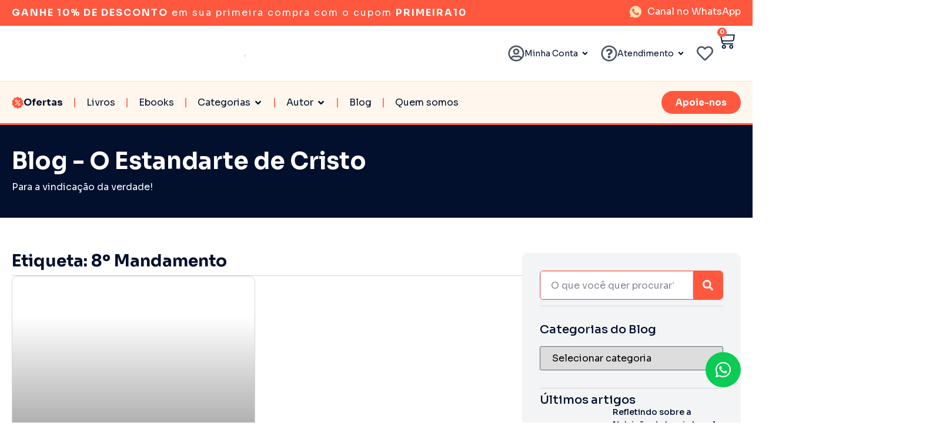

--- FILE ---
content_type: text/html; charset=UTF-8
request_url: https://oestandartedecristo.com/tag/8o-mandamento/
body_size: 76678
content:
<!doctype html>
<html lang="pt-BR">
<head>
	<meta charset="UTF-8">
	<meta name="viewport" content="width=device-width, initial-scale=1">
	<link rel="profile" href="https://gmpg.org/xfn/11">
					<script>document.documentElement.className = document.documentElement.className + ' yes-js js_active js'</script>
			<meta name='robots' content='index, follow, max-image-preview:large, max-snippet:-1, max-video-preview:-1' />

	<!-- This site is optimized with the Yoast SEO plugin v25.2 - https://yoast.com/wordpress/plugins/seo/ -->
	<title>Arquivos 8º Mandamento | O Estandarte de Cristo</title>
	<link rel="canonical" href="https://oestandartedecristo.com/tag/8o-mandamento/" />
	<meta property="og:locale" content="pt_BR" />
	<meta property="og:type" content="article" />
	<meta property="og:title" content="Arquivos 8º Mandamento | O Estandarte de Cristo" />
	<meta property="og:url" content="https://oestandartedecristo.com/tag/8o-mandamento/" />
	<meta property="og:site_name" content="O Estandarte de Cristo" />
	<meta name="twitter:card" content="summary_large_image" />
	<script type="application/ld+json" class="yoast-schema-graph">{"@context":"https://schema.org","@graph":[{"@type":"CollectionPage","@id":"https://oestandartedecristo.com/tag/8o-mandamento/","url":"https://oestandartedecristo.com/tag/8o-mandamento/","name":"Arquivos 8º Mandamento | O Estandarte de Cristo","isPartOf":{"@id":"https://oestandartedecristo.com/#website"},"primaryImageOfPage":{"@id":"https://oestandartedecristo.com/tag/8o-mandamento/#primaryimage"},"image":{"@id":"https://oestandartedecristo.com/tag/8o-mandamento/#primaryimage"},"thumbnailUrl":"https://oestandartedecristo.com/wp-content/uploads/2015/01/O-Estandarte-de-Cristo-Blog.png","breadcrumb":{"@id":"https://oestandartedecristo.com/tag/8o-mandamento/#breadcrumb"},"inLanguage":"pt-BR"},{"@type":"ImageObject","inLanguage":"pt-BR","@id":"https://oestandartedecristo.com/tag/8o-mandamento/#primaryimage","url":"https://oestandartedecristo.com/wp-content/uploads/2015/01/O-Estandarte-de-Cristo-Blog.png","contentUrl":"https://oestandartedecristo.com/wp-content/uploads/2015/01/O-Estandarte-de-Cristo-Blog.png","width":1280,"height":720},{"@type":"BreadcrumbList","@id":"https://oestandartedecristo.com/tag/8o-mandamento/#breadcrumb","itemListElement":[{"@type":"ListItem","position":1,"name":"Início","item":"https://oestandartedecristo.com/"},{"@type":"ListItem","position":2,"name":"8º Mandamento"}]},{"@type":"WebSite","@id":"https://oestandartedecristo.com/#website","url":"https://oestandartedecristo.com/","name":"O Estandarte de Cristo","description":"Livros e ebooks das traduções de autores bíblicos fiéis para a glória de Deus","publisher":{"@id":"https://oestandartedecristo.com/#organization"},"potentialAction":[{"@type":"SearchAction","target":{"@type":"EntryPoint","urlTemplate":"https://oestandartedecristo.com/?s={search_term_string}"},"query-input":{"@type":"PropertyValueSpecification","valueRequired":true,"valueName":"search_term_string"}}],"inLanguage":"pt-BR"},{"@type":"Organization","@id":"https://oestandartedecristo.com/#organization","name":"O Estandarte de Cristo","url":"https://oestandartedecristo.com/","logo":{"@type":"ImageObject","inLanguage":"pt-BR","@id":"https://oestandartedecristo.com/#/schema/logo/image/","url":"https://oestandartedecristo.com/wp-content/uploads/2024/09/Logo-EC-Laranja-png.avif","contentUrl":"https://oestandartedecristo.com/wp-content/uploads/2024/09/Logo-EC-Laranja-png.avif","width":800,"height":800,"caption":"O Estandarte de Cristo"},"image":{"@id":"https://oestandartedecristo.com/#/schema/logo/image/"}}]}</script>
	<!-- / Yoast SEO plugin. -->


<link rel="alternate" type="application/rss+xml" title="Feed para O Estandarte de Cristo &raquo;" href="https://oestandartedecristo.com/feed/" />
<link rel="alternate" type="application/rss+xml" title="Feed de comentários para O Estandarte de Cristo &raquo;" href="https://oestandartedecristo.com/comments/feed/" />
<link rel="alternate" type="application/rss+xml" title="Feed de tag para O Estandarte de Cristo &raquo; 8º Mandamento" href="https://oestandartedecristo.com/tag/8o-mandamento/feed/" />
<script>
window._wpemojiSettings = {"baseUrl":"https:\/\/s.w.org\/images\/core\/emoji\/15.0.3\/72x72\/","ext":".png","svgUrl":"https:\/\/s.w.org\/images\/core\/emoji\/15.0.3\/svg\/","svgExt":".svg","source":{"concatemoji":"https:\/\/oestandartedecristo.com\/wp-includes\/js\/wp-emoji-release.min.js?ver=6.6.2"}};
/*! This file is auto-generated */
!function(i,n){var o,s,e;function c(e){try{var t={supportTests:e,timestamp:(new Date).valueOf()};sessionStorage.setItem(o,JSON.stringify(t))}catch(e){}}function p(e,t,n){e.clearRect(0,0,e.canvas.width,e.canvas.height),e.fillText(t,0,0);var t=new Uint32Array(e.getImageData(0,0,e.canvas.width,e.canvas.height).data),r=(e.clearRect(0,0,e.canvas.width,e.canvas.height),e.fillText(n,0,0),new Uint32Array(e.getImageData(0,0,e.canvas.width,e.canvas.height).data));return t.every(function(e,t){return e===r[t]})}function u(e,t,n){switch(t){case"flag":return n(e,"\ud83c\udff3\ufe0f\u200d\u26a7\ufe0f","\ud83c\udff3\ufe0f\u200b\u26a7\ufe0f")?!1:!n(e,"\ud83c\uddfa\ud83c\uddf3","\ud83c\uddfa\u200b\ud83c\uddf3")&&!n(e,"\ud83c\udff4\udb40\udc67\udb40\udc62\udb40\udc65\udb40\udc6e\udb40\udc67\udb40\udc7f","\ud83c\udff4\u200b\udb40\udc67\u200b\udb40\udc62\u200b\udb40\udc65\u200b\udb40\udc6e\u200b\udb40\udc67\u200b\udb40\udc7f");case"emoji":return!n(e,"\ud83d\udc26\u200d\u2b1b","\ud83d\udc26\u200b\u2b1b")}return!1}function f(e,t,n){var r="undefined"!=typeof WorkerGlobalScope&&self instanceof WorkerGlobalScope?new OffscreenCanvas(300,150):i.createElement("canvas"),a=r.getContext("2d",{willReadFrequently:!0}),o=(a.textBaseline="top",a.font="600 32px Arial",{});return e.forEach(function(e){o[e]=t(a,e,n)}),o}function t(e){var t=i.createElement("script");t.src=e,t.defer=!0,i.head.appendChild(t)}"undefined"!=typeof Promise&&(o="wpEmojiSettingsSupports",s=["flag","emoji"],n.supports={everything:!0,everythingExceptFlag:!0},e=new Promise(function(e){i.addEventListener("DOMContentLoaded",e,{once:!0})}),new Promise(function(t){var n=function(){try{var e=JSON.parse(sessionStorage.getItem(o));if("object"==typeof e&&"number"==typeof e.timestamp&&(new Date).valueOf()<e.timestamp+604800&&"object"==typeof e.supportTests)return e.supportTests}catch(e){}return null}();if(!n){if("undefined"!=typeof Worker&&"undefined"!=typeof OffscreenCanvas&&"undefined"!=typeof URL&&URL.createObjectURL&&"undefined"!=typeof Blob)try{var e="postMessage("+f.toString()+"("+[JSON.stringify(s),u.toString(),p.toString()].join(",")+"));",r=new Blob([e],{type:"text/javascript"}),a=new Worker(URL.createObjectURL(r),{name:"wpTestEmojiSupports"});return void(a.onmessage=function(e){c(n=e.data),a.terminate(),t(n)})}catch(e){}c(n=f(s,u,p))}t(n)}).then(function(e){for(var t in e)n.supports[t]=e[t],n.supports.everything=n.supports.everything&&n.supports[t],"flag"!==t&&(n.supports.everythingExceptFlag=n.supports.everythingExceptFlag&&n.supports[t]);n.supports.everythingExceptFlag=n.supports.everythingExceptFlag&&!n.supports.flag,n.DOMReady=!1,n.readyCallback=function(){n.DOMReady=!0}}).then(function(){return e}).then(function(){var e;n.supports.everything||(n.readyCallback(),(e=n.source||{}).concatemoji?t(e.concatemoji):e.wpemoji&&e.twemoji&&(t(e.twemoji),t(e.wpemoji)))}))}((window,document),window._wpemojiSettings);
</script>
<style id='wp-emoji-styles-inline-css'>

	img.wp-smiley, img.emoji {
		display: inline !important;
		border: none !important;
		box-shadow: none !important;
		height: 1em !important;
		width: 1em !important;
		margin: 0 0.07em !important;
		vertical-align: -0.1em !important;
		background: none !important;
		padding: 0 !important;
	}
</style>
<link rel='stylesheet' id='wp-block-library-css' href='https://oestandartedecristo.com/wp-includes/css/dist/block-library/style.min.css?ver=6.6.2' media='all' />
<style id='wppb-edit-profile-style-inline-css'>


</style>
<style id='wppb-login-style-inline-css'>


</style>
<style id='wppb-recover-password-style-inline-css'>


</style>
<style id='wppb-register-style-inline-css'>


</style>
<link rel='stylesheet' id='jquery-selectBox-css' href='https://oestandartedecristo.com/wp-content/plugins/yith-woocommerce-wishlist/assets/css/jquery.selectBox.css?ver=1.2.0' media='all' />
<link rel='stylesheet' id='woocommerce_prettyPhoto_css-css' href='//oestandartedecristo.com/wp-content/plugins/woocommerce/assets/css/prettyPhoto.css?ver=3.1.6' media='all' />
<link rel='stylesheet' id='yith-wcwl-main-css' href='https://oestandartedecristo.com/wp-content/plugins/yith-woocommerce-wishlist/assets/css/style.css?ver=4.5.0' media='all' />
<style id='yith-wcwl-main-inline-css'>
 :root { --color-add-to-wishlist-background: #333333; --color-add-to-wishlist-text: #FFFFFF; --color-add-to-wishlist-border: #333333; --color-add-to-wishlist-background-hover: #333333; --color-add-to-wishlist-text-hover: #FFFFFF; --color-add-to-wishlist-border-hover: #333333; --rounded-corners-radius: 16px; --color-add-to-cart-background: #333333; --color-add-to-cart-text: #FFFFFF; --color-add-to-cart-border: #333333; --color-add-to-cart-background-hover: #4F4F4F; --color-add-to-cart-text-hover: #FFFFFF; --color-add-to-cart-border-hover: #4F4F4F; --add-to-cart-rounded-corners-radius: 16px; --color-button-style-1-background: #333333; --color-button-style-1-text: #FFFFFF; --color-button-style-1-border: #333333; --color-button-style-1-background-hover: #4F4F4F; --color-button-style-1-text-hover: #FFFFFF; --color-button-style-1-border-hover: #4F4F4F; --color-button-style-2-background: #333333; --color-button-style-2-text: #FFFFFF; --color-button-style-2-border: #333333; --color-button-style-2-background-hover: #4F4F4F; --color-button-style-2-text-hover: #FFFFFF; --color-button-style-2-border-hover: #4F4F4F; --color-wishlist-table-background: #FFFFFF; --color-wishlist-table-text: #6d6c6c; --color-wishlist-table-border: #FFFFFF; --color-headers-background: #F4F4F4; --color-share-button-color: #FFFFFF; --color-share-button-color-hover: #FFFFFF; --color-fb-button-background: #39599E; --color-fb-button-background-hover: #595A5A; --color-tw-button-background: #45AFE2; --color-tw-button-background-hover: #595A5A; --color-pr-button-background: #AB2E31; --color-pr-button-background-hover: #595A5A; --color-em-button-background: #FBB102; --color-em-button-background-hover: #595A5A; --color-wa-button-background: #00A901; --color-wa-button-background-hover: #595A5A; --feedback-duration: 3s } 
 :root { --color-add-to-wishlist-background: #333333; --color-add-to-wishlist-text: #FFFFFF; --color-add-to-wishlist-border: #333333; --color-add-to-wishlist-background-hover: #333333; --color-add-to-wishlist-text-hover: #FFFFFF; --color-add-to-wishlist-border-hover: #333333; --rounded-corners-radius: 16px; --color-add-to-cart-background: #333333; --color-add-to-cart-text: #FFFFFF; --color-add-to-cart-border: #333333; --color-add-to-cart-background-hover: #4F4F4F; --color-add-to-cart-text-hover: #FFFFFF; --color-add-to-cart-border-hover: #4F4F4F; --add-to-cart-rounded-corners-radius: 16px; --color-button-style-1-background: #333333; --color-button-style-1-text: #FFFFFF; --color-button-style-1-border: #333333; --color-button-style-1-background-hover: #4F4F4F; --color-button-style-1-text-hover: #FFFFFF; --color-button-style-1-border-hover: #4F4F4F; --color-button-style-2-background: #333333; --color-button-style-2-text: #FFFFFF; --color-button-style-2-border: #333333; --color-button-style-2-background-hover: #4F4F4F; --color-button-style-2-text-hover: #FFFFFF; --color-button-style-2-border-hover: #4F4F4F; --color-wishlist-table-background: #FFFFFF; --color-wishlist-table-text: #6d6c6c; --color-wishlist-table-border: #FFFFFF; --color-headers-background: #F4F4F4; --color-share-button-color: #FFFFFF; --color-share-button-color-hover: #FFFFFF; --color-fb-button-background: #39599E; --color-fb-button-background-hover: #595A5A; --color-tw-button-background: #45AFE2; --color-tw-button-background-hover: #595A5A; --color-pr-button-background: #AB2E31; --color-pr-button-background-hover: #595A5A; --color-em-button-background: #FBB102; --color-em-button-background-hover: #595A5A; --color-wa-button-background: #00A901; --color-wa-button-background-hover: #595A5A; --feedback-duration: 3s } 
</style>
<link rel='stylesheet' id='mpp_gutenberg-css' href='https://oestandartedecristo.com/wp-content/plugins/profile-builder/add-ons-free/user-profile-picture/dist/blocks.style.build.css?ver=2.6.0' media='all' />
<style id='classic-theme-styles-inline-css'>
/*! This file is auto-generated */
.wp-block-button__link{color:#fff;background-color:#32373c;border-radius:9999px;box-shadow:none;text-decoration:none;padding:calc(.667em + 2px) calc(1.333em + 2px);font-size:1.125em}.wp-block-file__button{background:#32373c;color:#fff;text-decoration:none}
</style>
<style id='global-styles-inline-css'>
:root{--wp--preset--aspect-ratio--square: 1;--wp--preset--aspect-ratio--4-3: 4/3;--wp--preset--aspect-ratio--3-4: 3/4;--wp--preset--aspect-ratio--3-2: 3/2;--wp--preset--aspect-ratio--2-3: 2/3;--wp--preset--aspect-ratio--16-9: 16/9;--wp--preset--aspect-ratio--9-16: 9/16;--wp--preset--color--black: #000000;--wp--preset--color--cyan-bluish-gray: #abb8c3;--wp--preset--color--white: #ffffff;--wp--preset--color--pale-pink: #f78da7;--wp--preset--color--vivid-red: #cf2e2e;--wp--preset--color--luminous-vivid-orange: #ff6900;--wp--preset--color--luminous-vivid-amber: #fcb900;--wp--preset--color--light-green-cyan: #7bdcb5;--wp--preset--color--vivid-green-cyan: #00d084;--wp--preset--color--pale-cyan-blue: #8ed1fc;--wp--preset--color--vivid-cyan-blue: #0693e3;--wp--preset--color--vivid-purple: #9b51e0;--wp--preset--gradient--vivid-cyan-blue-to-vivid-purple: linear-gradient(135deg,rgba(6,147,227,1) 0%,rgb(155,81,224) 100%);--wp--preset--gradient--light-green-cyan-to-vivid-green-cyan: linear-gradient(135deg,rgb(122,220,180) 0%,rgb(0,208,130) 100%);--wp--preset--gradient--luminous-vivid-amber-to-luminous-vivid-orange: linear-gradient(135deg,rgba(252,185,0,1) 0%,rgba(255,105,0,1) 100%);--wp--preset--gradient--luminous-vivid-orange-to-vivid-red: linear-gradient(135deg,rgba(255,105,0,1) 0%,rgb(207,46,46) 100%);--wp--preset--gradient--very-light-gray-to-cyan-bluish-gray: linear-gradient(135deg,rgb(238,238,238) 0%,rgb(169,184,195) 100%);--wp--preset--gradient--cool-to-warm-spectrum: linear-gradient(135deg,rgb(74,234,220) 0%,rgb(151,120,209) 20%,rgb(207,42,186) 40%,rgb(238,44,130) 60%,rgb(251,105,98) 80%,rgb(254,248,76) 100%);--wp--preset--gradient--blush-light-purple: linear-gradient(135deg,rgb(255,206,236) 0%,rgb(152,150,240) 100%);--wp--preset--gradient--blush-bordeaux: linear-gradient(135deg,rgb(254,205,165) 0%,rgb(254,45,45) 50%,rgb(107,0,62) 100%);--wp--preset--gradient--luminous-dusk: linear-gradient(135deg,rgb(255,203,112) 0%,rgb(199,81,192) 50%,rgb(65,88,208) 100%);--wp--preset--gradient--pale-ocean: linear-gradient(135deg,rgb(255,245,203) 0%,rgb(182,227,212) 50%,rgb(51,167,181) 100%);--wp--preset--gradient--electric-grass: linear-gradient(135deg,rgb(202,248,128) 0%,rgb(113,206,126) 100%);--wp--preset--gradient--midnight: linear-gradient(135deg,rgb(2,3,129) 0%,rgb(40,116,252) 100%);--wp--preset--font-size--small: 13px;--wp--preset--font-size--medium: 20px;--wp--preset--font-size--large: 36px;--wp--preset--font-size--x-large: 42px;--wp--preset--font-family--inter: "Inter", sans-serif;--wp--preset--font-family--cardo: Cardo;--wp--preset--spacing--20: 0.44rem;--wp--preset--spacing--30: 0.67rem;--wp--preset--spacing--40: 1rem;--wp--preset--spacing--50: 1.5rem;--wp--preset--spacing--60: 2.25rem;--wp--preset--spacing--70: 3.38rem;--wp--preset--spacing--80: 5.06rem;--wp--preset--shadow--natural: 6px 6px 9px rgba(0, 0, 0, 0.2);--wp--preset--shadow--deep: 12px 12px 50px rgba(0, 0, 0, 0.4);--wp--preset--shadow--sharp: 6px 6px 0px rgba(0, 0, 0, 0.2);--wp--preset--shadow--outlined: 6px 6px 0px -3px rgba(255, 255, 255, 1), 6px 6px rgba(0, 0, 0, 1);--wp--preset--shadow--crisp: 6px 6px 0px rgba(0, 0, 0, 1);}:where(.is-layout-flex){gap: 0.5em;}:where(.is-layout-grid){gap: 0.5em;}body .is-layout-flex{display: flex;}.is-layout-flex{flex-wrap: wrap;align-items: center;}.is-layout-flex > :is(*, div){margin: 0;}body .is-layout-grid{display: grid;}.is-layout-grid > :is(*, div){margin: 0;}:where(.wp-block-columns.is-layout-flex){gap: 2em;}:where(.wp-block-columns.is-layout-grid){gap: 2em;}:where(.wp-block-post-template.is-layout-flex){gap: 1.25em;}:where(.wp-block-post-template.is-layout-grid){gap: 1.25em;}.has-black-color{color: var(--wp--preset--color--black) !important;}.has-cyan-bluish-gray-color{color: var(--wp--preset--color--cyan-bluish-gray) !important;}.has-white-color{color: var(--wp--preset--color--white) !important;}.has-pale-pink-color{color: var(--wp--preset--color--pale-pink) !important;}.has-vivid-red-color{color: var(--wp--preset--color--vivid-red) !important;}.has-luminous-vivid-orange-color{color: var(--wp--preset--color--luminous-vivid-orange) !important;}.has-luminous-vivid-amber-color{color: var(--wp--preset--color--luminous-vivid-amber) !important;}.has-light-green-cyan-color{color: var(--wp--preset--color--light-green-cyan) !important;}.has-vivid-green-cyan-color{color: var(--wp--preset--color--vivid-green-cyan) !important;}.has-pale-cyan-blue-color{color: var(--wp--preset--color--pale-cyan-blue) !important;}.has-vivid-cyan-blue-color{color: var(--wp--preset--color--vivid-cyan-blue) !important;}.has-vivid-purple-color{color: var(--wp--preset--color--vivid-purple) !important;}.has-black-background-color{background-color: var(--wp--preset--color--black) !important;}.has-cyan-bluish-gray-background-color{background-color: var(--wp--preset--color--cyan-bluish-gray) !important;}.has-white-background-color{background-color: var(--wp--preset--color--white) !important;}.has-pale-pink-background-color{background-color: var(--wp--preset--color--pale-pink) !important;}.has-vivid-red-background-color{background-color: var(--wp--preset--color--vivid-red) !important;}.has-luminous-vivid-orange-background-color{background-color: var(--wp--preset--color--luminous-vivid-orange) !important;}.has-luminous-vivid-amber-background-color{background-color: var(--wp--preset--color--luminous-vivid-amber) !important;}.has-light-green-cyan-background-color{background-color: var(--wp--preset--color--light-green-cyan) !important;}.has-vivid-green-cyan-background-color{background-color: var(--wp--preset--color--vivid-green-cyan) !important;}.has-pale-cyan-blue-background-color{background-color: var(--wp--preset--color--pale-cyan-blue) !important;}.has-vivid-cyan-blue-background-color{background-color: var(--wp--preset--color--vivid-cyan-blue) !important;}.has-vivid-purple-background-color{background-color: var(--wp--preset--color--vivid-purple) !important;}.has-black-border-color{border-color: var(--wp--preset--color--black) !important;}.has-cyan-bluish-gray-border-color{border-color: var(--wp--preset--color--cyan-bluish-gray) !important;}.has-white-border-color{border-color: var(--wp--preset--color--white) !important;}.has-pale-pink-border-color{border-color: var(--wp--preset--color--pale-pink) !important;}.has-vivid-red-border-color{border-color: var(--wp--preset--color--vivid-red) !important;}.has-luminous-vivid-orange-border-color{border-color: var(--wp--preset--color--luminous-vivid-orange) !important;}.has-luminous-vivid-amber-border-color{border-color: var(--wp--preset--color--luminous-vivid-amber) !important;}.has-light-green-cyan-border-color{border-color: var(--wp--preset--color--light-green-cyan) !important;}.has-vivid-green-cyan-border-color{border-color: var(--wp--preset--color--vivid-green-cyan) !important;}.has-pale-cyan-blue-border-color{border-color: var(--wp--preset--color--pale-cyan-blue) !important;}.has-vivid-cyan-blue-border-color{border-color: var(--wp--preset--color--vivid-cyan-blue) !important;}.has-vivid-purple-border-color{border-color: var(--wp--preset--color--vivid-purple) !important;}.has-vivid-cyan-blue-to-vivid-purple-gradient-background{background: var(--wp--preset--gradient--vivid-cyan-blue-to-vivid-purple) !important;}.has-light-green-cyan-to-vivid-green-cyan-gradient-background{background: var(--wp--preset--gradient--light-green-cyan-to-vivid-green-cyan) !important;}.has-luminous-vivid-amber-to-luminous-vivid-orange-gradient-background{background: var(--wp--preset--gradient--luminous-vivid-amber-to-luminous-vivid-orange) !important;}.has-luminous-vivid-orange-to-vivid-red-gradient-background{background: var(--wp--preset--gradient--luminous-vivid-orange-to-vivid-red) !important;}.has-very-light-gray-to-cyan-bluish-gray-gradient-background{background: var(--wp--preset--gradient--very-light-gray-to-cyan-bluish-gray) !important;}.has-cool-to-warm-spectrum-gradient-background{background: var(--wp--preset--gradient--cool-to-warm-spectrum) !important;}.has-blush-light-purple-gradient-background{background: var(--wp--preset--gradient--blush-light-purple) !important;}.has-blush-bordeaux-gradient-background{background: var(--wp--preset--gradient--blush-bordeaux) !important;}.has-luminous-dusk-gradient-background{background: var(--wp--preset--gradient--luminous-dusk) !important;}.has-pale-ocean-gradient-background{background: var(--wp--preset--gradient--pale-ocean) !important;}.has-electric-grass-gradient-background{background: var(--wp--preset--gradient--electric-grass) !important;}.has-midnight-gradient-background{background: var(--wp--preset--gradient--midnight) !important;}.has-small-font-size{font-size: var(--wp--preset--font-size--small) !important;}.has-medium-font-size{font-size: var(--wp--preset--font-size--medium) !important;}.has-large-font-size{font-size: var(--wp--preset--font-size--large) !important;}.has-x-large-font-size{font-size: var(--wp--preset--font-size--x-large) !important;}
:where(.wp-block-post-template.is-layout-flex){gap: 1.25em;}:where(.wp-block-post-template.is-layout-grid){gap: 1.25em;}
:where(.wp-block-columns.is-layout-flex){gap: 2em;}:where(.wp-block-columns.is-layout-grid){gap: 2em;}
:root :where(.wp-block-pullquote){font-size: 1.5em;line-height: 1.6;}
</style>
<link rel='stylesheet' id='tds-style-frontend-css' href='https://oestandartedecristo.com/wp-content/plugins/art-decoration-shortcode/assets/css/style-front.min.css?ver=1.5.6' media='all' />
<style id='dominant-color-styles-inline-css'>
img[data-dominant-color]:not(.has-transparency) { background-color: var(--dominant-color); }
</style>
<link rel='stylesheet' id='woocommerce-layout-css' href='https://oestandartedecristo.com/wp-content/plugins/woocommerce/assets/css/woocommerce-layout.css?ver=9.3.3' media='all' />
<link rel='stylesheet' id='woocommerce-smallscreen-css' href='https://oestandartedecristo.com/wp-content/plugins/woocommerce/assets/css/woocommerce-smallscreen.css?ver=9.3.3' media='only screen and (max-width: 768px)' />
<link rel='stylesheet' id='woocommerce-general-css' href='https://oestandartedecristo.com/wp-content/plugins/woocommerce/assets/css/woocommerce.css?ver=9.3.3' media='all' />
<style id='woocommerce-inline-inline-css'>
.woocommerce form .form-row .required { visibility: visible; }
</style>
<link rel='stylesheet' id='woo-variation-swatches-css' href='https://oestandartedecristo.com/wp-content/plugins/woo-variation-swatches/assets/css/frontend.min.css?ver=1739748727' media='all' />
<style id='woo-variation-swatches-inline-css'>
:root {
--wvs-tick:url("data:image/svg+xml;utf8,%3Csvg filter='drop-shadow(0px 0px 2px rgb(0 0 0 / .8))' xmlns='http://www.w3.org/2000/svg'  viewBox='0 0 30 30'%3E%3Cpath fill='none' stroke='%23ffffff' stroke-linecap='round' stroke-linejoin='round' stroke-width='4' d='M4 16L11 23 27 7'/%3E%3C/svg%3E");

--wvs-cross:url("data:image/svg+xml;utf8,%3Csvg filter='drop-shadow(0px 0px 5px rgb(255 255 255 / .6))' xmlns='http://www.w3.org/2000/svg' width='72px' height='72px' viewBox='0 0 24 24'%3E%3Cpath fill='none' stroke='%23ff0000' stroke-linecap='round' stroke-width='0.6' d='M5 5L19 19M19 5L5 19'/%3E%3C/svg%3E");
--wvs-single-product-item-width:30px;
--wvs-single-product-item-height:30px;
--wvs-single-product-item-font-size:16px}
</style>
<link rel='stylesheet' id='dgwt-wcas-style-css' href='https://oestandartedecristo.com/wp-content/plugins/ajax-search-for-woocommerce/assets/css/style.min.css?ver=1.30.0' media='all' />
<link rel='stylesheet' id='child-style-css' href='https://oestandartedecristo.com/wp-content/themes/hello-elementor-child/style.css?ver=6.6.2' media='all' />
<link rel='stylesheet' id='hello-elementor-css' href='https://oestandartedecristo.com/wp-content/themes/hello-elementor/style.min.css?ver=3.1.1' media='all' />
<link rel='stylesheet' id='hello-elementor-theme-style-css' href='https://oestandartedecristo.com/wp-content/themes/hello-elementor/theme.min.css?ver=3.1.1' media='all' />
<link rel='stylesheet' id='hello-elementor-header-footer-css' href='https://oestandartedecristo.com/wp-content/themes/hello-elementor/header-footer.min.css?ver=3.1.1' media='all' />
<link rel='stylesheet' id='elementor-frontend-css' href='https://oestandartedecristo.com/wp-content/plugins/elementor/assets/css/frontend.min.css?ver=3.24.3' media='all' />
<link rel='stylesheet' id='widget-icon-list-css' href='https://oestandartedecristo.com/wp-content/plugins/elementor/assets/css/widget-icon-list.min.css?ver=3.24.3' media='all' />
<link rel='stylesheet' id='widget-image-css' href='https://oestandartedecristo.com/wp-content/plugins/elementor/assets/css/widget-image.min.css?ver=3.24.3' media='all' />
<link rel='stylesheet' id='widget-heading-css' href='https://oestandartedecristo.com/wp-content/plugins/elementor/assets/css/widget-heading.min.css?ver=3.24.3' media='all' />
<link rel='stylesheet' id='widget-icon-box-css' href='https://oestandartedecristo.com/wp-content/plugins/elementor/assets/css/widget-icon-box.min.css?ver=3.24.3' media='all' />
<link rel='stylesheet' id='widget-nav-menu-css' href='https://oestandartedecristo.com/wp-content/plugins/elementor-pro/assets/css/widget-nav-menu.min.css?ver=3.24.2' media='all' />
<link rel='stylesheet' id='widget-nested-accordion-css' href='https://oestandartedecristo.com/wp-content/plugins/elementor/assets/css/widget-nested-accordion.min.css?ver=3.24.3' media='all' />
<link rel='stylesheet' id='widget-social-icons-css' href='https://oestandartedecristo.com/wp-content/plugins/elementor/assets/css/widget-social-icons.min.css?ver=3.24.3' media='all' />
<link rel='stylesheet' id='e-apple-webkit-css' href='https://oestandartedecristo.com/wp-content/plugins/elementor/assets/css/conditionals/apple-webkit.min.css?ver=3.24.3' media='all' />
<link rel='stylesheet' id='widget-off-canvas-css' href='https://oestandartedecristo.com/wp-content/plugins/elementor-pro/assets/css/widget-off-canvas.min.css?ver=3.24.2' media='all' />
<link rel='stylesheet' id='e-animation-fadeIn-css' href='https://oestandartedecristo.com/wp-content/plugins/elementor/assets/lib/animations/styles/fadeIn.min.css?ver=3.24.3' media='all' />
<link rel='stylesheet' id='widget-mega-menu-css' href='https://oestandartedecristo.com/wp-content/plugins/elementor-pro/assets/css/widget-mega-menu.min.css?ver=3.24.2' media='all' />
<link rel='stylesheet' id='widget-text-editor-css' href='https://oestandartedecristo.com/wp-content/plugins/elementor/assets/css/widget-text-editor.min.css?ver=3.24.3' media='all' />
<link rel='stylesheet' id='widget-gallery-css' href='https://oestandartedecristo.com/wp-content/plugins/elementor-pro/assets/css/widget-gallery.min.css?ver=3.24.2' media='all' />
<link rel='stylesheet' id='elementor-gallery-css' href='https://oestandartedecristo.com/wp-content/plugins/elementor/assets/lib/e-gallery/css/e-gallery.min.css?ver=1.2.0' media='all' />
<link rel='stylesheet' id='widget-call-to-action-css' href='https://oestandartedecristo.com/wp-content/plugins/elementor-pro/assets/css/widget-call-to-action.min.css?ver=3.24.2' media='all' />
<link rel='stylesheet' id='widget-posts-css' href='https://oestandartedecristo.com/wp-content/plugins/elementor-pro/assets/css/widget-posts.min.css?ver=3.24.2' media='all' />
<link rel='stylesheet' id='widget-theme-elements-css' href='https://oestandartedecristo.com/wp-content/plugins/elementor-pro/assets/css/widget-theme-elements.min.css?ver=3.24.2' media='all' />
<link rel='stylesheet' id='swiper-css' href='https://oestandartedecristo.com/wp-content/plugins/elementor/assets/lib/swiper/v8/css/swiper.min.css?ver=8.4.5' media='all' />
<link rel='stylesheet' id='e-swiper-css' href='https://oestandartedecristo.com/wp-content/plugins/elementor/assets/css/conditionals/e-swiper.min.css?ver=3.24.3' media='all' />
<link rel='stylesheet' id='elementor-post-11314-css' href='https://oestandartedecristo.com/wp-content/uploads/elementor/css/post-11314.css?ver=1762630304' media='all' />
<link rel='stylesheet' id='elementor-pro-css' href='https://oestandartedecristo.com/wp-content/plugins/elementor-pro/assets/css/frontend.min.css?ver=3.24.2' media='all' />
<link rel='stylesheet' id='elementor-global-css' href='https://oestandartedecristo.com/wp-content/uploads/elementor/css/global.css?ver=1762630305' media='all' />
<link rel='stylesheet' id='elementor-post-11391-css' href='https://oestandartedecristo.com/wp-content/uploads/elementor/css/post-11391.css?ver=1766080195' media='all' />
<link rel='stylesheet' id='elementor-post-11360-css' href='https://oestandartedecristo.com/wp-content/uploads/elementor/css/post-11360.css?ver=1762630305' media='all' />
<link rel='stylesheet' id='elementor-post-11325-css' href='https://oestandartedecristo.com/wp-content/uploads/elementor/css/post-11325.css?ver=1762630320' media='all' />
<link rel='stylesheet' id='elementor-post-11394-css' href='https://oestandartedecristo.com/wp-content/uploads/elementor/css/post-11394.css?ver=1762630305' media='all' />
<link rel='stylesheet' id='elementor-post-11348-css' href='https://oestandartedecristo.com/wp-content/uploads/elementor/css/post-11348.css?ver=1762630305' media='all' />
<link rel='stylesheet' id='e-woocommerce-notices-css' href='https://oestandartedecristo.com/wp-content/plugins/elementor-pro/assets/css/woocommerce-notices.min.css?ver=3.24.2' media='all' />
<link rel='stylesheet' id='widget-woocommerce-css' href='https://oestandartedecristo.com/wp-content/plugins/elementor-pro/assets/css/widget-woocommerce.min.css?ver=3.24.2' media='all' />
<link rel='stylesheet' id='google-fonts-1-css' href='https://fonts.googleapis.com/css?family=Sora%3A100%2C100italic%2C200%2C200italic%2C300%2C300italic%2C400%2C400italic%2C500%2C500italic%2C600%2C600italic%2C700%2C700italic%2C800%2C800italic%2C900%2C900italic%7CNoto+Serif+Armenian%3A100%2C100italic%2C200%2C200italic%2C300%2C300italic%2C400%2C400italic%2C500%2C500italic%2C600%2C600italic%2C700%2C700italic%2C800%2C800italic%2C900%2C900italic%7CNoto+Sans+Anatolian+Hieroglyphs%3A100%2C100italic%2C200%2C200italic%2C300%2C300italic%2C400%2C400italic%2C500%2C500italic%2C600%2C600italic%2C700%2C700italic%2C800%2C800italic%2C900%2C900italic%7CRoboto%3A100%2C100italic%2C200%2C200italic%2C300%2C300italic%2C400%2C400italic%2C500%2C500italic%2C600%2C600italic%2C700%2C700italic%2C800%2C800italic%2C900%2C900italic%7CRubik%3A100%2C100italic%2C200%2C200italic%2C300%2C300italic%2C400%2C400italic%2C500%2C500italic%2C600%2C600italic%2C700%2C700italic%2C800%2C800italic%2C900%2C900italic%7CRaleway%3A100%2C100italic%2C200%2C200italic%2C300%2C300italic%2C400%2C400italic%2C500%2C500italic%2C600%2C600italic%2C700%2C700italic%2C800%2C800italic%2C900%2C900italic&#038;display=swap&#038;ver=6.6.2' media='all' />
<link rel='stylesheet' id='wppb_stylesheet-css' href='https://oestandartedecristo.com/wp-content/plugins/profile-builder/assets/css/style-front-end.css?ver=3.14.0' media='all' />
<link rel="preconnect" href="https://fonts.gstatic.com/" crossorigin><script src="https://oestandartedecristo.com/wp-includes/js/jquery/jquery.min.js?ver=3.7.1" id="jquery-core-js"></script>
<script src="https://oestandartedecristo.com/wp-includes/js/jquery/jquery-migrate.min.js?ver=3.4.1" id="jquery-migrate-js"></script>
<script src="https://oestandartedecristo.com/wp-content/plugins/woocommerce/assets/js/jquery-blockui/jquery.blockUI.min.js?ver=2.7.0-wc.9.3.3" id="jquery-blockui-js" data-wp-strategy="defer"></script>
<script id="wc-add-to-cart-js-extra">
var wc_add_to_cart_params = {"ajax_url":"\/wp-admin\/admin-ajax.php","wc_ajax_url":"\/?wc-ajax=%%endpoint%%","i18n_view_cart":"Ver carrinho","cart_url":"https:\/\/oestandartedecristo.com\/meu-carrinho\/","is_cart":"","cart_redirect_after_add":"no"};
</script>
<script src="https://oestandartedecristo.com/wp-content/plugins/woocommerce/assets/js/frontend/add-to-cart.min.js?ver=9.3.3" id="wc-add-to-cart-js" defer data-wp-strategy="defer"></script>
<script src="https://oestandartedecristo.com/wp-content/plugins/woocommerce/assets/js/js-cookie/js.cookie.min.js?ver=2.1.4-wc.9.3.3" id="js-cookie-js" defer data-wp-strategy="defer"></script>
<script id="woocommerce-js-extra">
var woocommerce_params = {"ajax_url":"\/wp-admin\/admin-ajax.php","wc_ajax_url":"\/?wc-ajax=%%endpoint%%"};
</script>
<script src="https://oestandartedecristo.com/wp-content/plugins/woocommerce/assets/js/frontend/woocommerce.min.js?ver=9.3.3" id="woocommerce-js" defer data-wp-strategy="defer"></script>
<script src="https://oestandartedecristo.com/wp-content/plugins/melhor-envio-cotacao/assets/js/shipping-product-page.js?ver=6.6.2" id="produto-js"></script>
<script src="https://oestandartedecristo.com/wp-content/plugins/melhor-envio-cotacao/assets/js/shipping-product-page-variacao.js?ver=6.6.2" id="produto-variacao-js"></script>
<script src="https://oestandartedecristo.com/wp-content/plugins/melhor-envio-cotacao/assets/js/calculator.js?ver=6.6.2" id="calculator-js"></script>
<script id="wp-nonce-melhor-evio-wp-api-js-after">
var wpApiSettingsMelhorEnvio = {"nonce_configs":"32a32b6006","nonce_orders":"3be261e79c","nonce_tokens":"11d0206722","nonce_users":"21e4e91b51"};
</script>
<link rel="https://api.w.org/" href="https://oestandartedecristo.com/wp-json/" /><link rel="alternate" title="JSON" type="application/json" href="https://oestandartedecristo.com/wp-json/wp/v2/tags/978" /><link rel="EditURI" type="application/rsd+xml" title="RSD" href="https://oestandartedecristo.com/xmlrpc.php?rsd" />

<meta name="generator" content="dominant-color-images 1.2.0">
<meta name="generator" content="performance-lab 3.9.0; plugins: dominant-color-images, speculation-rules, webp-uploads">
<meta name="generator" content="webp-uploads 2.5.1">
		<style>
			.dgwt-wcas-ico-magnifier,.dgwt-wcas-ico-magnifier-handler{max-width:20px}.dgwt-wcas-search-wrapp{max-width:600px}.dgwt-wcas-search-wrapp .dgwt-wcas-sf-wrapp input[type=search].dgwt-wcas-search-input,.dgwt-wcas-search-wrapp .dgwt-wcas-sf-wrapp input[type=search].dgwt-wcas-search-input:hover,.dgwt-wcas-search-wrapp .dgwt-wcas-sf-wrapp input[type=search].dgwt-wcas-search-input:focus{background-color:#fff;border-color:#ff583f}		</style>
		<meta name="generator" content="speculation-rules 1.5.0">
	<noscript><style>.woocommerce-product-gallery{ opacity: 1 !important; }</style></noscript>
	<!-- Google tag (gtag.js) -->
<script async src="https://www.googletagmanager.com/gtag/js?id=G-8SB88DJK1V"></script>
<script>
  window.dataLayer = window.dataLayer || [];
  function gtag(){dataLayer.push(arguments);}
  gtag('js', new Date());

  gtag('config', 'G-8SB88DJK1V');
</script>

<!-- Meta Pixel Code -->
<script>
  !function(f,b,e,v,n,t,s)
  {if(f.fbq)return;n=f.fbq=function(){n.callMethod?
  n.callMethod.apply(n,arguments):n.queue.push(arguments)};
  if(!f._fbq)f._fbq=n;n.push=n;n.loaded=!0;n.version='2.0';
  n.queue=[];t=b.createElement(e);t.async=!0;
  t.src=v;s=b.getElementsByTagName(e)[0];
  s.parentNode.insertBefore(t,s)}(window, document,'script',
  'https://connect.facebook.net/en_US/fbevents.js');
  fbq('init', '362452309405132');
  fbq('track', 'PageView');
</script>
<noscript><img height="1" width="1" style="display:none"
  src="https://www.facebook.com/tr?id=362452309405132&ev=PageView&noscript=1"
/></noscript>
<!-- End Meta Pixel Code -->



			<style>
				.e-con.e-parent:nth-of-type(n+4):not(.e-lazyloaded):not(.e-no-lazyload),
				.e-con.e-parent:nth-of-type(n+4):not(.e-lazyloaded):not(.e-no-lazyload) * {
					background-image: none !important;
				}
				@media screen and (max-height: 1024px) {
					.e-con.e-parent:nth-of-type(n+3):not(.e-lazyloaded):not(.e-no-lazyload),
					.e-con.e-parent:nth-of-type(n+3):not(.e-lazyloaded):not(.e-no-lazyload) * {
						background-image: none !important;
					}
				}
				@media screen and (max-height: 640px) {
					.e-con.e-parent:nth-of-type(n+2):not(.e-lazyloaded):not(.e-no-lazyload),
					.e-con.e-parent:nth-of-type(n+2):not(.e-lazyloaded):not(.e-no-lazyload) * {
						background-image: none !important;
					}
				}
			</style>
			<style id='wp-fonts-local'>
@font-face{font-family:Inter;font-style:normal;font-weight:300 900;font-display:fallback;src:url('https://oestandartedecristo.com/wp-content/plugins/woocommerce/assets/fonts/Inter-VariableFont_slnt,wght.woff2') format('woff2');font-stretch:normal;}
@font-face{font-family:Cardo;font-style:normal;font-weight:400;font-display:fallback;src:url('https://oestandartedecristo.com/wp-content/plugins/woocommerce/assets/fonts/cardo_normal_400.woff2') format('woff2');}
</style>
<link rel="icon" href="https://oestandartedecristo.com/wp-content/uploads/2019/04/cropped-Logo-EC-Laranja-32x32.png" sizes="32x32" />
<link rel="icon" href="https://oestandartedecristo.com/wp-content/uploads/2019/04/cropped-Logo-EC-Laranja-192x192.png" sizes="192x192" />
<link rel="apple-touch-icon" href="https://oestandartedecristo.com/wp-content/uploads/2019/04/cropped-Logo-EC-Laranja-180x180.png" />
<meta name="msapplication-TileImage" content="https://oestandartedecristo.com/wp-content/uploads/2019/04/cropped-Logo-EC-Laranja-270x270.png" />
		<style id="wp-custom-css">
			html, body {
    overflow-x: hidden;
    width: 100%;
}		</style>
		</head>
<body class="archive tag tag-8o-mandamento tag-978 wp-custom-logo theme-hello-elementor woocommerce-no-js woo-variation-swatches wvs-behavior-blur wvs-theme-hello-elementor-child wvs-show-label e-wc-error-notice e-wc-message-notice e-wc-info-notice elementor-default elementor-template-full-width elementor-kit-11314 elementor-page-11325">


<a class="skip-link screen-reader-text" href="#content">Ir para o conteúdo</a>

		<div data-elementor-type="header" data-elementor-id="11391" class="elementor elementor-11391 elementor-location-header" data-elementor-post-type="elementor_library">
			<div class="elementor-element elementor-element-62e56930 e-flex e-con-boxed e-con e-parent" data-id="62e56930" data-element_type="container" data-settings="{&quot;background_background&quot;:&quot;classic&quot;}">
					<div class="e-con-inner">
				<div class="elementor-element elementor-element-637fa5d3 elementor-icon-list--layout-inline elementor-align-center elementor-mobile-align-center elementor-widget-mobile__width-initial elementor-widget-tablet__width-inherit elementor-list-item-link-full_width elementor-widget elementor-widget-icon-list" data-id="637fa5d3" data-element_type="widget" data-widget_type="icon-list.default">
				<div class="elementor-widget-container">
					<ul class="elementor-icon-list-items elementor-inline-items">
							<li class="elementor-icon-list-item elementor-inline-item">
											<a href="https://oestandartedecristo.com/meu-carrinho/">

											<span class="elementor-icon-list-text"><strong>GANHE 10% DE DESCONTO</strong> em sua primeira compra com o cupom <strong>PRIMEIRA10</strong></span>
											</a>
									</li>
						</ul>
				</div>
				</div>
				<div class="elementor-element elementor-element-16232cdc elementor-align-left elementor-icon-list--layout-inline elementor-hidden-tablet elementor-hidden-mobile elementor-list-item-link-full_width elementor-widget elementor-widget-icon-list" data-id="16232cdc" data-element_type="widget" data-widget_type="icon-list.default">
				<div class="elementor-widget-container">
					<ul class="elementor-icon-list-items elementor-inline-items">
							<li class="elementor-icon-list-item elementor-inline-item">
											<a href="https://whatsapp.com/channel/0029VaKwOQRHFxP0Ev9Kja2K" target="_blank">

												<span class="elementor-icon-list-icon">
							<svg xmlns="http://www.w3.org/2000/svg" xmlns:xlink="http://www.w3.org/1999/xlink" id="Capa_1" x="0px" y="0px" viewBox="0 0 512 512" style="enable-background:new 0 0 512 512;" xml:space="preserve"><g>	<g>		<path d="M256.064,0h-0.128C114.784,0,0,114.816,0,256c0,56,18.048,107.904,48.736,150.048l-31.904,95.104l98.4-31.456   C155.712,496.512,204,512,256.064,512C397.216,512,512,397.152,512,256S397.216,0,256.064,0z M405.024,361.504   c-6.176,17.44-30.688,31.904-50.24,36.128c-13.376,2.848-30.848,5.12-89.664-19.264C189.888,347.2,141.44,270.752,137.664,265.792   c-3.616-4.96-30.4-40.48-30.4-77.216s18.656-54.624,26.176-62.304c6.176-6.304,16.384-9.184,26.176-9.184   c3.168,0,6.016,0.16,8.576,0.288c7.52,0.32,11.296,0.768,16.256,12.64c6.176,14.88,21.216,51.616,23.008,55.392   c1.824,3.776,3.648,8.896,1.088,13.856c-2.4,5.12-4.512,7.392-8.288,11.744c-3.776,4.352-7.36,7.68-11.136,12.352   c-3.456,4.064-7.36,8.416-3.008,15.936c4.352,7.36,19.392,31.904,41.536,51.616c28.576,25.44,51.744,33.568,60.032,37.024   c6.176,2.56,13.536,1.952,18.048-2.848c5.728-6.176,12.8-16.416,20-26.496c5.12-7.232,11.584-8.128,18.368-5.568   c6.912,2.4,43.488,20.48,51.008,24.224c7.52,3.776,12.48,5.568,14.304,8.736C411.2,329.152,411.2,344.032,405.024,361.504z"></path>	</g></g><g></g><g></g><g></g><g></g><g></g><g></g><g></g><g></g><g></g><g></g><g></g><g></g><g></g><g></g><g></g></svg>						</span>
										<span class="elementor-icon-list-text">Canal no WhatsApp</span>
											</a>
									</li>
						</ul>
				</div>
				</div>
					</div>
				</div>
		<div class="elementor-element elementor-element-f10983e e-flex e-con-boxed e-con e-parent" data-id="f10983e" data-element_type="container" data-settings="{&quot;background_background&quot;:&quot;classic&quot;}">
					<div class="e-con-inner">
				<div class="elementor-element elementor-element-6d3362e elementor-widget__width-initial elementor-widget-tablet__width-initial elementor-widget elementor-widget-theme-site-logo elementor-widget-image" data-id="6d3362e" data-element_type="widget" data-settings="{&quot;motion_fx_motion_fx_scrolling&quot;:&quot;yes&quot;,&quot;motion_fx_devices&quot;:[&quot;desktop&quot;,&quot;tablet&quot;,&quot;mobile&quot;]}" data-widget_type="theme-site-logo.default">
				<div class="elementor-widget-container">
									<a href="https://oestandartedecristo.com">
			<img fetchpriority="high" width="800" height="800" src="https://oestandartedecristo.com/wp-content/uploads/2024/09/Logo-EC-Laranja-png.avif" class="attachment-full size-full wp-image-11362 has-transparency" alt="" data-has-transparency="true" data-dominant-color="e87b5f" style="--dominant-color: #e87b5f" />				</a>
									</div>
				</div>
		<div class="elementor-element elementor-element-576df3ef e-con-full e-flex e-con e-child" data-id="576df3ef" data-element_type="container">
				<div class="elementor-element elementor-element-7f97ba3e elementor-widget elementor-widget-off-canvas" data-id="7f97ba3e" data-element_type="widget" data-settings="{&quot;prevent_scroll&quot;:&quot;yes&quot;}" data-widget_type="off-canvas.default">
				<div class="elementor-widget-container">
					<div id="off-canvas-7f97ba3e" class="e-off-canvas" role="dialog" aria-hidden="true" aria-label="Off-Canvas" aria-modal="true" inert="" data-delay-child-handlers="true">
			<div class="e-off-canvas__overlay"></div>
			<div class="e-off-canvas__main">
				<div class="e-off-canvas__content">
					<div class="elementor-element elementor-element-4dc484df e-con-full e-flex e-con e-child" data-id="4dc484df" data-element_type="container">
				<div class="elementor-element elementor-element-78dd22fb elementor-widget__width-inherit elementor-widget-tablet__width-inherit elementor-widget-mobile__width-inherit elementor-view-default elementor-widget elementor-widget-icon" data-id="78dd22fb" data-element_type="widget" data-widget_type="icon.default">
				<div class="elementor-widget-container">
					<div class="elementor-icon-wrapper">
			<a class="elementor-icon" href="#elementor-action%3Aaction%3Doff_canvas%3Aclose%26settings%3DeyJpZCI6IjdmOTdiYTNlIiwiZGlzcGxheU1vZGUiOiJjbG9zZSJ9">
			<svg aria-hidden="true" class="e-font-icon-svg e-fas-times" viewBox="0 0 352 512" xmlns="http://www.w3.org/2000/svg"><path d="M242.72 256l100.07-100.07c12.28-12.28 12.28-32.19 0-44.48l-22.24-22.24c-12.28-12.28-32.19-12.28-44.48 0L176 189.28 75.93 89.21c-12.28-12.28-32.19-12.28-44.48 0L9.21 111.45c-12.28 12.28-12.28 32.19 0 44.48L109.28 256 9.21 356.07c-12.28 12.28-12.28 32.19 0 44.48l22.24 22.24c12.28 12.28 32.2 12.28 44.48 0L176 322.72l100.07 100.07c12.28 12.28 32.2 12.28 44.48 0l22.24-22.24c12.28-12.28 12.28-32.19 0-44.48L242.72 256z"></path></svg>			</a>
		</div>
				</div>
				</div>
		<div class="elementor-element elementor-element-15e3b743 e-flex e-con-boxed e-con e-child" data-id="15e3b743" data-element_type="container">
					<div class="e-con-inner">
				<div class="elementor-element elementor-element-13620dd elementor-align-left elementor-icon-list--layout-traditional elementor-list-item-link-full_width elementor-widget elementor-widget-icon-list" data-id="13620dd" data-element_type="widget" data-widget_type="icon-list.default">
				<div class="elementor-widget-container">
					<ul class="elementor-icon-list-items">
							<li class="elementor-icon-list-item">
											<a href="https://oestandartedecristo.com/ofertas/">

												<span class="elementor-icon-list-icon">
							<svg xmlns="http://www.w3.org/2000/svg" xmlns:xlink="http://www.w3.org/1999/xlink" id="Capa_1" x="0px" y="0px" viewBox="0 0 512.003 512.003" style="enable-background:new 0 0 512.003 512.003;" xml:space="preserve"><g>	<g>		<path d="M477.958,262.633c-2.06-4.215-2.06-9.049,0-13.263l19.096-39.065c10.632-21.751,2.208-47.676-19.178-59.023l-38.41-20.38   c-4.144-2.198-6.985-6.11-7.796-10.729l-7.512-42.829c-4.183-23.846-26.241-39.87-50.208-36.479l-43.053,6.09   c-4.647,0.656-9.242-0.838-12.613-4.099l-31.251-30.232c-17.401-16.834-44.661-16.835-62.061,0L193.72,42.859   c-3.372,3.262-7.967,4.753-12.613,4.099l-43.053-6.09c-23.975-3.393-46.025,12.633-50.208,36.479l-7.512,42.827   c-0.811,4.62-3.652,8.531-7.795,10.73l-38.41,20.38c-21.386,11.346-29.81,37.273-19.178,59.024l19.095,39.064   c2.06,4.215,2.06,9.049,0,13.263l-19.096,39.064c-10.632,21.751-2.208,47.676,19.178,59.023l38.41,20.38   c4.144,2.198,6.985,6.11,7.796,10.729l7.512,42.829c3.808,21.708,22.422,36.932,43.815,36.93c2.107,0,4.245-0.148,6.394-0.452   l43.053-6.09c4.643-0.659,9.241,0.838,12.613,4.099l31.251,30.232c8.702,8.418,19.864,12.626,31.03,12.625   c11.163-0.001,22.332-4.209,31.03-12.625l31.252-30.232c3.372-3.261,7.968-4.751,12.613-4.099l43.053,6.09   c23.978,3.392,46.025-12.633,50.208-36.479l7.513-42.827c0.811-4.62,3.652-8.531,7.795-10.73l38.41-20.38   c21.386-11.346,29.81-37.273,19.178-59.024L477.958,262.633z M196.941,123.116c29.852,0,54.139,24.287,54.139,54.139   s-24.287,54.139-54.139,54.139s-54.139-24.287-54.139-54.139S167.089,123.116,196.941,123.116z M168.997,363.886   c-2.883,2.883-6.662,4.325-10.44,4.325s-7.558-1.441-10.44-4.325c-5.766-5.766-5.766-15.115,0-20.881l194.889-194.889   c5.765-5.766,15.115-5.766,20.881,0c5.766,5.766,5.766,15.115,0,20.881L168.997,363.886z M315.061,388.888   c-29.852,0-54.139-24.287-54.139-54.139s24.287-54.139,54.139-54.139c29.852,0,54.139,24.287,54.139,54.139   S344.913,388.888,315.061,388.888z"></path>	</g></g><g>	<g>		<path d="M315.061,310.141c-13.569,0-24.609,11.039-24.609,24.608s11.039,24.608,24.609,24.608   c13.569,0,24.608-11.039,24.608-24.608S328.63,310.141,315.061,310.141z"></path>	</g></g><g>	<g>		<path d="M196.941,152.646c-13.569,0-24.608,11.039-24.608,24.608c0,13.569,11.039,24.609,24.608,24.609   c13.569,0,24.609-11.039,24.609-24.609C221.549,163.686,210.51,152.646,196.941,152.646z"></path>	</g></g><g></g><g></g><g></g><g></g><g></g><g></g><g></g><g></g><g></g><g></g><g></g><g></g><g></g><g></g><g></g></svg>						</span>
										<span class="elementor-icon-list-text">Melhores ofertas</span>
											</a>
									</li>
								<li class="elementor-icon-list-item">
											<a href="https://oestandartedecristo.com/cp/livro/">

												<span class="elementor-icon-list-icon">
							<svg aria-hidden="true" class="e-font-icon-svg e-fas-book" viewBox="0 0 448 512" xmlns="http://www.w3.org/2000/svg"><path d="M448 360V24c0-13.3-10.7-24-24-24H96C43 0 0 43 0 96v320c0 53 43 96 96 96h328c13.3 0 24-10.7 24-24v-16c0-7.5-3.5-14.3-8.9-18.7-4.2-15.4-4.2-59.3 0-74.7 5.4-4.3 8.9-11.1 8.9-18.6zM128 134c0-3.3 2.7-6 6-6h212c3.3 0 6 2.7 6 6v20c0 3.3-2.7 6-6 6H134c-3.3 0-6-2.7-6-6v-20zm0 64c0-3.3 2.7-6 6-6h212c3.3 0 6 2.7 6 6v20c0 3.3-2.7 6-6 6H134c-3.3 0-6-2.7-6-6v-20zm253.4 250H96c-17.7 0-32-14.3-32-32 0-17.6 14.4-32 32-32h285.4c-1.9 17.1-1.9 46.9 0 64z"></path></svg>						</span>
										<span class="elementor-icon-list-text">Livros</span>
											</a>
									</li>
								<li class="elementor-icon-list-item">
											<a href="https://oestandartedecristo.com/cp/ebook/">

												<span class="elementor-icon-list-icon">
							<svg aria-hidden="true" class="e-font-icon-svg e-fas-tablet-alt" viewBox="0 0 448 512" xmlns="http://www.w3.org/2000/svg"><path d="M400 0H48C21.5 0 0 21.5 0 48v416c0 26.5 21.5 48 48 48h352c26.5 0 48-21.5 48-48V48c0-26.5-21.5-48-48-48zM224 480c-17.7 0-32-14.3-32-32s14.3-32 32-32 32 14.3 32 32-14.3 32-32 32zm176-108c0 6.6-5.4 12-12 12H60c-6.6 0-12-5.4-12-12V60c0-6.6 5.4-12 12-12h328c6.6 0 12 5.4 12 12v312z"></path></svg>						</span>
										<span class="elementor-icon-list-text">Ebooks</span>
											</a>
									</li>
						</ul>
				</div>
				</div>
				<div class="elementor-element elementor-element-962c5b0 elementor-widget elementor-widget-n-accordion" data-id="962c5b0" data-element_type="widget" data-settings="{&quot;default_state&quot;:&quot;all_collapsed&quot;,&quot;max_items_expended&quot;:&quot;one&quot;,&quot;n_accordion_animation_duration&quot;:{&quot;unit&quot;:&quot;ms&quot;,&quot;size&quot;:400,&quot;sizes&quot;:[]}}" data-widget_type="nested-accordion.default">
				<div class="elementor-widget-container">
					<div class="e-n-accordion" aria-label="Accordion. Open links with Enter or Space, close with Escape, and navigate with Arrow Keys">
						<details id="e-n-accordion-item-1570" class="e-n-accordion-item" >
				<summary class="e-n-accordion-item-title" data-accordion-index="1" tabindex="0" aria-expanded="false" aria-controls="e-n-accordion-item-1570" >
					<span class='e-n-accordion-item-title-header'><div class="e-n-accordion-item-title-text"> Todas as categorias </div></span>
							<span class='e-n-accordion-item-title-icon'>
			<span class='e-opened' ><svg aria-hidden="true" class="e-font-icon-svg e-fas-chevron-up" viewBox="0 0 448 512" xmlns="http://www.w3.org/2000/svg"><path d="M240.971 130.524l194.343 194.343c9.373 9.373 9.373 24.569 0 33.941l-22.667 22.667c-9.357 9.357-24.522 9.375-33.901.04L224 227.495 69.255 381.516c-9.379 9.335-24.544 9.317-33.901-.04l-22.667-22.667c-9.373-9.373-9.373-24.569 0-33.941L207.03 130.525c9.372-9.373 24.568-9.373 33.941-.001z"></path></svg></span>
			<span class='e-closed'><svg aria-hidden="true" class="e-font-icon-svg e-fas-chevron-down" viewBox="0 0 448 512" xmlns="http://www.w3.org/2000/svg"><path d="M207.029 381.476L12.686 187.132c-9.373-9.373-9.373-24.569 0-33.941l22.667-22.667c9.357-9.357 24.522-9.375 33.901-.04L224 284.505l154.745-154.021c9.379-9.335 24.544-9.317 33.901.04l22.667 22.667c9.373 9.373 9.373 24.569 0 33.941L240.971 381.476c-9.373 9.372-24.569 9.372-33.942 0z"></path></svg></span>
		</span>

						</summary>
				<div role="region" aria-labelledby="e-n-accordion-item-1570" class="elementor-element elementor-element-fcd3ccd e-flex e-con-boxed e-con e-child" data-id="fcd3ccd" data-element_type="container">
					<div class="e-con-inner">
				<div class="elementor-element elementor-element-50639383 elementor-widget elementor-widget-shortcode" data-id="50639383" data-element_type="widget" data-widget_type="shortcode.default">
				<div class="elementor-widget-container">
					<div class="elementor-shortcode">        <form
			data-post-id="446"
			data-slug="categoria"
			action="https://oestandartedecristo.com/loja-2/"
			data-shop="https://oestandartedecristo.com/loja-2/"
			method="get"
			class="wpf_form wpf_form_categoria wpf_form_scroll wpf_submit_on_change"
			style="visibility: hidden;"
			data-infinitybuffer="300"
		>
            <input type="hidden" name="wpf" value="categoria" />
			<input type="hidden" name="orderby" value="" />
			<input type="hidden" name="wpf_cols" value="" />
			<input type="hidden" name="wpf_page" value="1" />
			                        <div class="wpf_items_wrapper wpf_layout_vertical">
                                                                                                                <div class="wpf_item wpf_item_wpf_cat">
                                                                                                <ul class="wpf_links wpf_hierachy">
                                                                                        
                    
                            <li class="wpf_product_cat_3234">
                                                                                                        <a href="https://oestandartedecristo.com/cp/apologetica/">
                                    Apologética                                </a>
                                                                        
                                                        </li>
                                
                            <li class="wpf_product_cat_3225">
                                                                                                        <a href="https://oestandartedecristo.com/cp/atributos-de-deus/">
                                    Atributos de Deus                                </a>
                                                                        
                                                        </li>
                                
                            <li class="wpf_product_cat_3237">
                                                                                                        <a href="https://oestandartedecristo.com/cp/batistas/">
                                    Batistas                                </a>
                                                                        
                                                        </li>
                                
                            <li class="wpf_product_cat_3236">
                                                                                                        <a href="https://oestandartedecristo.com/cp/calvinismo/">
                                    Calvinismo                                </a>
                                                                        
                                                        </li>
                                
                            <li class="wpf_product_cat_3229">
                                                                                                        <a href="https://oestandartedecristo.com/cp/confissao-de-fe-batista-de-1689/">
                                    Confissão de Fé Batista de 1689                                </a>
                                                                        
                                                        </li>
                                
                            <li class="wpf_product_cat_3049">
                                                                                                        <a href="https://oestandartedecristo.com/cp/ebook/">
                                    eBook                                </a>
                                                                        
                                                        </li>
                                
                            <li class="wpf_product_cat_3227">
                                                                                                        <a href="https://oestandartedecristo.com/cp/lei-de-deus/">
                                    Lei de Deus                                </a>
                                                                        
                                                        </li>
                                
                            <li class="wpf_product_cat_1741">
                                                                                                        <a href="https://oestandartedecristo.com/cp/livro/">
                                    Livro                                </a>
                                                                        
                                                        </li>
                                
                            <li class="wpf_product_cat_3233">
                                                                                                        <a href="https://oestandartedecristo.com/cp/oracao/">
                                    Oração                                </a>
                                                                        
                                                        </li>
                                
                            <li class="wpf_product_cat_15">
                                                                                                        <a href="https://oestandartedecristo.com/cp/sem-categoria/">
                                    Outros                                </a>
                                                                        
                                                        </li>
                                
                            <li class="wpf_product_cat_3228">
                                                                                                        <a href="https://oestandartedecristo.com/cp/pactos/">
                                    Pactos                                </a>
                                                                        
                                                        </li>
                                
                            <li class="wpf_product_cat_3249">
                                                                                                        <a href="https://oestandartedecristo.com/cp/piedade/">
                                    Piedade                                </a>
                                                                        
                                                        </li>
                                
                            <li class="wpf_product_cat_3241">
                                                                                                        <a href="https://oestandartedecristo.com/cp/pre-venda/">
                                    Pré-Venda                                </a>
                                                                        
                                                        </li>
                                
                            <li class="wpf_product_cat_3232">
                                                                                                        <a href="https://oestandartedecristo.com/cp/sagradas-escrituras/">
                                    Sagradas Escrituras                                </a>
                                                                        
                                                        </li>
                                
                            <li class="wpf_product_cat_3235">
                                                                                                        <a href="https://oestandartedecristo.com/cp/salvacao/">
                                    Salvação                                </a>
                                                                        
                                                        </li>
                                
                            <li class="wpf_product_cat_3224">
                                                                                                        <a href="https://oestandartedecristo.com/cp/sermao/">
                                    Sermão                                </a>
                                                                        
                                                        </li>
                                
                            <li class="wpf_product_cat_3231">
                                                                                                        <a href="https://oestandartedecristo.com/cp/trindade/">
                                    Trindade                                </a>
                                                                        
                                                        </li>
                                
                            <li class="wpf_product_cat_3242">
                                                                                                        <a href="https://oestandartedecristo.com/cp/ultimos-lancamentos/">
                                    Últimos Lançamentos                                </a>
                                                                        
                                                        </li>
                                
                            <li class="wpf_product_cat_3226">
                                                                                                        <a href="https://oestandartedecristo.com/cp/vida-crista/">
                                    Vida Cristã                                </a>
                                                                        
                                                        </li>
                                                                                                            </ul>									                                                            </div>
                                                                        </div>
            
			<div class="wpf-no-products-found" style="display: none;">
				<p class="woocommerce-info">Não foram encontrados produtos que correspondam à sua seleção.</p>
			</div>
        </form>
        </div>
				</div>
				</div>
					</div>
				</div>
					</details>
						<details id="e-n-accordion-item-1571" class="e-n-accordion-item" >
				<summary class="e-n-accordion-item-title" data-accordion-index="2" tabindex="-1" aria-expanded="false" aria-controls="e-n-accordion-item-1571" >
					<span class='e-n-accordion-item-title-header'><div class="e-n-accordion-item-title-text"> Minha Conta </div></span>
							<span class='e-n-accordion-item-title-icon'>
			<span class='e-opened' ><svg aria-hidden="true" class="e-font-icon-svg e-fas-chevron-up" viewBox="0 0 448 512" xmlns="http://www.w3.org/2000/svg"><path d="M240.971 130.524l194.343 194.343c9.373 9.373 9.373 24.569 0 33.941l-22.667 22.667c-9.357 9.357-24.522 9.375-33.901.04L224 227.495 69.255 381.516c-9.379 9.335-24.544 9.317-33.901-.04l-22.667-22.667c-9.373-9.373-9.373-24.569 0-33.941L207.03 130.525c9.372-9.373 24.568-9.373 33.941-.001z"></path></svg></span>
			<span class='e-closed'><svg aria-hidden="true" class="e-font-icon-svg e-fas-chevron-down" viewBox="0 0 448 512" xmlns="http://www.w3.org/2000/svg"><path d="M207.029 381.476L12.686 187.132c-9.373-9.373-9.373-24.569 0-33.941l22.667-22.667c9.357-9.357 24.522-9.375 33.901-.04L224 284.505l154.745-154.021c9.379-9.335 24.544-9.317 33.901.04l22.667 22.667c9.373 9.373 9.373 24.569 0 33.941L240.971 381.476c-9.373 9.372-24.569 9.372-33.942 0z"></path></svg></span>
		</span>

						</summary>
				<div role="region" aria-labelledby="e-n-accordion-item-1571" class="elementor-element elementor-element-4c85ac17 e-con-full e-flex e-con e-child" data-id="4c85ac17" data-element_type="container">
				<div class="elementor-element elementor-element-0d7fd43 elementor-widget elementor-widget-heading" data-id="0d7fd43" data-element_type="widget" data-widget_type="heading.default">
				<div class="elementor-widget-container">
			<span class="elementor-heading-title elementor-size-default">Olá, visitante</span>		</div>
				</div>
				<div class="elementor-element elementor-element-f56f84d elementor-align-left elementor-icon-list--layout-traditional elementor-list-item-link-full_width elementor-widget elementor-widget-icon-list" data-id="f56f84d" data-element_type="widget" data-widget_type="icon-list.default">
				<div class="elementor-widget-container">
					<ul class="elementor-icon-list-items">
							<li class="elementor-icon-list-item">
											<a href="https://oestandartedecristo.com/minha-conta/">

												<span class="elementor-icon-list-icon">
							<svg aria-hidden="true" class="e-font-icon-svg e-fas-user" viewBox="0 0 448 512" xmlns="http://www.w3.org/2000/svg"><path d="M224 256c70.7 0 128-57.3 128-128S294.7 0 224 0 96 57.3 96 128s57.3 128 128 128zm89.6 32h-16.7c-22.2 10.2-46.9 16-72.9 16s-50.6-5.8-72.9-16h-16.7C60.2 288 0 348.2 0 422.4V464c0 26.5 21.5 48 48 48h352c26.5 0 48-21.5 48-48v-41.6c0-74.2-60.2-134.4-134.4-134.4z"></path></svg>						</span>
										<span class="elementor-icon-list-text">Minha conta</span>
											</a>
									</li>
								<li class="elementor-icon-list-item">
											<a href="https://oestandartedecristo.com/meu-carrinho/">

												<span class="elementor-icon-list-icon">
							<svg aria-hidden="true" class="e-font-icon-svg e-fas-shopping-cart" viewBox="0 0 576 512" xmlns="http://www.w3.org/2000/svg"><path d="M528.12 301.319l47.273-208C578.806 78.301 567.391 64 551.99 64H159.208l-9.166-44.81C147.758 8.021 137.93 0 126.529 0H24C10.745 0 0 10.745 0 24v16c0 13.255 10.745 24 24 24h69.883l70.248 343.435C147.325 417.1 136 435.222 136 456c0 30.928 25.072 56 56 56s56-25.072 56-56c0-15.674-6.447-29.835-16.824-40h209.647C430.447 426.165 424 440.326 424 456c0 30.928 25.072 56 56 56s56-25.072 56-56c0-22.172-12.888-41.332-31.579-50.405l5.517-24.276c3.413-15.018-8.002-29.319-23.403-29.319H218.117l-6.545-32h293.145c11.206 0 20.92-7.754 23.403-18.681z"></path></svg>						</span>
										<span class="elementor-icon-list-text">Meu carrinho</span>
											</a>
									</li>
								<li class="elementor-icon-list-item">
											<a href="https://oestandartedecristo.com/lista-de-desejos/">

												<span class="elementor-icon-list-icon">
							<svg aria-hidden="true" class="e-font-icon-svg e-fas-heart" viewBox="0 0 512 512" xmlns="http://www.w3.org/2000/svg"><path d="M462.3 62.6C407.5 15.9 326 24.3 275.7 76.2L256 96.5l-19.7-20.3C186.1 24.3 104.5 15.9 49.7 62.6c-62.8 53.6-66.1 149.8-9.9 207.9l193.5 199.8c12.5 12.9 32.8 12.9 45.3 0l193.5-199.8c56.3-58.1 53-154.3-9.8-207.9z"></path></svg>						</span>
										<span class="elementor-icon-list-text">Lista de desejos</span>
											</a>
									</li>
								<li class="elementor-icon-list-item">
											<a href="https://oestandartedecristo.com/minha-conta-2/senha-perdida/">

												<span class="elementor-icon-list-icon">
							<svg aria-hidden="true" class="e-font-icon-svg e-fas-key" viewBox="0 0 512 512" xmlns="http://www.w3.org/2000/svg"><path d="M512 176.001C512 273.203 433.202 352 336 352c-11.22 0-22.19-1.062-32.827-3.069l-24.012 27.014A23.999 23.999 0 0 1 261.223 384H224v40c0 13.255-10.745 24-24 24h-40v40c0 13.255-10.745 24-24 24H24c-13.255 0-24-10.745-24-24v-78.059c0-6.365 2.529-12.47 7.029-16.971l161.802-161.802C163.108 213.814 160 195.271 160 176 160 78.798 238.797.001 335.999 0 433.488-.001 512 78.511 512 176.001zM336 128c0 26.51 21.49 48 48 48s48-21.49 48-48-21.49-48-48-48-48 21.49-48 48z"></path></svg>						</span>
										<span class="elementor-icon-list-text">Esqueceu sua senha?</span>
											</a>
									</li>
						</ul>
				</div>
				</div>
				<div class="elementor-element elementor-element-66c7fce1 elementor-align-justify elementor-widget elementor-widget-button" data-id="66c7fce1" data-element_type="widget" data-widget_type="button.default">
				<div class="elementor-widget-container">
					<div class="elementor-button-wrapper">
			<a class="elementor-button elementor-button-link elementor-size-sm" href="https://oestandartedecristo.com/minha-conta/">
						<span class="elementor-button-content-wrapper">
									<span class="elementor-button-text">Entrar</span>
					</span>
					</a>
		</div>
				</div>
				</div>
				<div class="elementor-element elementor-element-35e1247a elementor-align-justify elementor-widget elementor-widget-button" data-id="35e1247a" data-element_type="widget" data-widget_type="button.default">
				<div class="elementor-widget-container">
					<div class="elementor-button-wrapper">
			<a class="elementor-button elementor-button-link elementor-size-sm" href="https://oestandartedecristo.com/minha-conta/">
						<span class="elementor-button-content-wrapper">
									<span class="elementor-button-text">Cadastre-se agora</span>
					</span>
					</a>
		</div>
				</div>
				</div>
				</div>
					</details>
						<details id="e-n-accordion-item-1572" class="e-n-accordion-item" >
				<summary class="e-n-accordion-item-title" data-accordion-index="3" tabindex="-1" aria-expanded="false" aria-controls="e-n-accordion-item-1572" >
					<span class='e-n-accordion-item-title-header'><div class="e-n-accordion-item-title-text"> Atendimento </div></span>
							<span class='e-n-accordion-item-title-icon'>
			<span class='e-opened' ><svg aria-hidden="true" class="e-font-icon-svg e-fas-chevron-up" viewBox="0 0 448 512" xmlns="http://www.w3.org/2000/svg"><path d="M240.971 130.524l194.343 194.343c9.373 9.373 9.373 24.569 0 33.941l-22.667 22.667c-9.357 9.357-24.522 9.375-33.901.04L224 227.495 69.255 381.516c-9.379 9.335-24.544 9.317-33.901-.04l-22.667-22.667c-9.373-9.373-9.373-24.569 0-33.941L207.03 130.525c9.372-9.373 24.568-9.373 33.941-.001z"></path></svg></span>
			<span class='e-closed'><svg aria-hidden="true" class="e-font-icon-svg e-fas-chevron-down" viewBox="0 0 448 512" xmlns="http://www.w3.org/2000/svg"><path d="M207.029 381.476L12.686 187.132c-9.373-9.373-9.373-24.569 0-33.941l22.667-22.667c9.357-9.357 24.522-9.375 33.901-.04L224 284.505l154.745-154.021c9.379-9.335 24.544-9.317 33.901.04l22.667 22.667c9.373 9.373 9.373 24.569 0 33.941L240.971 381.476c-9.373 9.372-24.569 9.372-33.942 0z"></path></svg></span>
		</span>

						</summary>
				<div role="region" aria-labelledby="e-n-accordion-item-1572" class="elementor-element elementor-element-12749c8a e-con-full e-flex e-con e-child" data-id="12749c8a" data-element_type="container">
				<div class="elementor-element elementor-element-61df593e elementor-position-left elementor-mobile-position-left elementor-view-default elementor-vertical-align-top elementor-widget elementor-widget-icon-box" data-id="61df593e" data-element_type="widget" data-widget_type="icon-box.default">
				<div class="elementor-widget-container">
					<div class="elementor-icon-box-wrapper">

						<div class="elementor-icon-box-icon">
				<a href="https://api.whatsapp.com/send?phone=5511953829932&#038;text=Ol%C3%A1%2C%20tudo%20bem%3F" target="_blank" class="elementor-icon elementor-animation-" tabindex="-1">
				<svg xmlns="http://www.w3.org/2000/svg" xmlns:xlink="http://www.w3.org/1999/xlink" id="Capa_1" x="0px" y="0px" viewBox="0 0 512 512" style="enable-background:new 0 0 512 512;" xml:space="preserve"><g>	<g>		<path d="M256.064,0h-0.128C114.784,0,0,114.816,0,256c0,56,18.048,107.904,48.736,150.048l-31.904,95.104l98.4-31.456   C155.712,496.512,204,512,256.064,512C397.216,512,512,397.152,512,256S397.216,0,256.064,0z M405.024,361.504   c-6.176,17.44-30.688,31.904-50.24,36.128c-13.376,2.848-30.848,5.12-89.664-19.264C189.888,347.2,141.44,270.752,137.664,265.792   c-3.616-4.96-30.4-40.48-30.4-77.216s18.656-54.624,26.176-62.304c6.176-6.304,16.384-9.184,26.176-9.184   c3.168,0,6.016,0.16,8.576,0.288c7.52,0.32,11.296,0.768,16.256,12.64c6.176,14.88,21.216,51.616,23.008,55.392   c1.824,3.776,3.648,8.896,1.088,13.856c-2.4,5.12-4.512,7.392-8.288,11.744c-3.776,4.352-7.36,7.68-11.136,12.352   c-3.456,4.064-7.36,8.416-3.008,15.936c4.352,7.36,19.392,31.904,41.536,51.616c28.576,25.44,51.744,33.568,60.032,37.024   c6.176,2.56,13.536,1.952,18.048-2.848c5.728-6.176,12.8-16.416,20-26.496c5.12-7.232,11.584-8.128,18.368-5.568   c6.912,2.4,43.488,20.48,51.008,24.224c7.52,3.776,12.48,5.568,14.304,8.736C411.2,329.152,411.2,344.032,405.024,361.504z"></path>	</g></g><g></g><g></g><g></g><g></g><g></g><g></g><g></g><g></g><g></g><g></g><g></g><g></g><g></g><g></g><g></g></svg>				</a>
			</div>
			
						<div class="elementor-icon-box-content">

									<div class="elementor-icon-box-title">
						<a href="https://api.whatsapp.com/send?phone=5511953829932&#038;text=Ol%C3%A1%2C%20tudo%20bem%3F" target="_blank" >
							(11) 95382-9932						</a>
					</div>
				
									<p class="elementor-icon-box-description">
						Atendimento via WhatsApp					</p>
				
			</div>
			
		</div>
				</div>
				</div>
				<div class="elementor-element elementor-element-79cb8d18 elementor-position-left elementor-mobile-position-left elementor-view-default elementor-vertical-align-top elementor-widget elementor-widget-icon-box" data-id="79cb8d18" data-element_type="widget" data-widget_type="icon-box.default">
				<div class="elementor-widget-container">
					<div class="elementor-icon-box-wrapper">

						<div class="elementor-icon-box-icon">
				<a href="mailto:contato@oestandartedecristo.com" target="_blank" class="elementor-icon elementor-animation-" tabindex="-1">
				<svg aria-hidden="true" class="e-font-icon-svg e-fas-envelope" viewBox="0 0 512 512" xmlns="http://www.w3.org/2000/svg"><path d="M502.3 190.8c3.9-3.1 9.7-.2 9.7 4.7V400c0 26.5-21.5 48-48 48H48c-26.5 0-48-21.5-48-48V195.6c0-5 5.7-7.8 9.7-4.7 22.4 17.4 52.1 39.5 154.1 113.6 21.1 15.4 56.7 47.8 92.2 47.6 35.7.3 72-32.8 92.3-47.6 102-74.1 131.6-96.3 154-113.7zM256 320c23.2.4 56.6-29.2 73.4-41.4 132.7-96.3 142.8-104.7 173.4-128.7 5.8-4.5 9.2-11.5 9.2-18.9v-19c0-26.5-21.5-48-48-48H48C21.5 64 0 85.5 0 112v19c0 7.4 3.4 14.3 9.2 18.9 30.6 23.9 40.7 32.4 173.4 128.7 16.8 12.2 50.2 41.8 73.4 41.4z"></path></svg>				</a>
			</div>
			
						<div class="elementor-icon-box-content">

									<div class="elementor-icon-box-title">
						<a href="mailto:contato@oestandartedecristo.com" target="_blank" >
							contato@oestandartedecristo.com						</a>
					</div>
				
									<p class="elementor-icon-box-description">
						Envie um e-mail					</p>
				
			</div>
			
		</div>
				</div>
				</div>
				<div class="elementor-element elementor-element-54d4e11e elementor-position-left elementor-mobile-position-left elementor-view-default elementor-vertical-align-top elementor-widget elementor-widget-icon-box" data-id="54d4e11e" data-element_type="widget" data-widget_type="icon-box.default">
				<div class="elementor-widget-container">
					<div class="elementor-icon-box-wrapper">

						<div class="elementor-icon-box-icon">
				<a href="https://api.whatsapp.com/send?phone=5531983335557&#038;text=Ol%C3%A1,%20preciso%20de%20mais%20informa%C3%A7%C3%B5es%20sobre..." target="_blank" class="elementor-icon elementor-animation-" tabindex="-1">
				<svg aria-hidden="true" class="e-font-icon-svg e-fas-clock" viewBox="0 0 512 512" xmlns="http://www.w3.org/2000/svg"><path d="M256,8C119,8,8,119,8,256S119,504,256,504,504,393,504,256,393,8,256,8Zm92.49,313h0l-20,25a16,16,0,0,1-22.49,2.5h0l-67-49.72a40,40,0,0,1-15-31.23V112a16,16,0,0,1,16-16h32a16,16,0,0,1,16,16V256l58,42.5A16,16,0,0,1,348.49,321Z"></path></svg>				</a>
			</div>
			
						<div class="elementor-icon-box-content">

									<div class="elementor-icon-box-title">
						<a href="https://api.whatsapp.com/send?phone=5531983335557&#038;text=Ol%C3%A1,%20preciso%20de%20mais%20informa%C3%A7%C3%B5es%20sobre..." target="_blank" >
							Horário de atendimento						</a>
					</div>
				
									<p class="elementor-icon-box-description">
						Segunda à sexta das 09:00 às 16:00 horas					</p>
				
			</div>
			
		</div>
				</div>
				</div>
				<div class="elementor-element elementor-element-35141722 elementor-align-left elementor-icon-list--layout-traditional elementor-list-item-link-full_width elementor-widget elementor-widget-icon-list" data-id="35141722" data-element_type="widget" data-widget_type="icon-list.default">
				<div class="elementor-widget-container">
					<ul class="elementor-icon-list-items">
							<li class="elementor-icon-list-item">
											<a href="https://whatsapp.com/channel/0029VaKwOQRHFxP0Ev9Kja2K" target="_blank">

												<span class="elementor-icon-list-icon">
							<svg xmlns="http://www.w3.org/2000/svg" xmlns:xlink="http://www.w3.org/1999/xlink" id="Capa_1" x="0px" y="0px" viewBox="0 0 512 512" style="enable-background:new 0 0 512 512;" xml:space="preserve"><g>	<g>		<path d="M256.064,0h-0.128C114.784,0,0,114.816,0,256c0,56,18.048,107.904,48.736,150.048l-31.904,95.104l98.4-31.456   C155.712,496.512,204,512,256.064,512C397.216,512,512,397.152,512,256S397.216,0,256.064,0z M405.024,361.504   c-6.176,17.44-30.688,31.904-50.24,36.128c-13.376,2.848-30.848,5.12-89.664-19.264C189.888,347.2,141.44,270.752,137.664,265.792   c-3.616-4.96-30.4-40.48-30.4-77.216s18.656-54.624,26.176-62.304c6.176-6.304,16.384-9.184,26.176-9.184   c3.168,0,6.016,0.16,8.576,0.288c7.52,0.32,11.296,0.768,16.256,12.64c6.176,14.88,21.216,51.616,23.008,55.392   c1.824,3.776,3.648,8.896,1.088,13.856c-2.4,5.12-4.512,7.392-8.288,11.744c-3.776,4.352-7.36,7.68-11.136,12.352   c-3.456,4.064-7.36,8.416-3.008,15.936c4.352,7.36,19.392,31.904,41.536,51.616c28.576,25.44,51.744,33.568,60.032,37.024   c6.176,2.56,13.536,1.952,18.048-2.848c5.728-6.176,12.8-16.416,20-26.496c5.12-7.232,11.584-8.128,18.368-5.568   c6.912,2.4,43.488,20.48,51.008,24.224c7.52,3.776,12.48,5.568,14.304,8.736C411.2,329.152,411.2,344.032,405.024,361.504z"></path>	</g></g><g></g><g></g><g></g><g></g><g></g><g></g><g></g><g></g><g></g><g></g><g></g><g></g><g></g><g></g><g></g></svg>						</span>
										<span class="elementor-icon-list-text">Canal no WhatsApp</span>
											</a>
									</li>
								<li class="elementor-icon-list-item">
											<a href="http://t.me/oestandartedecristo" target="_blank">

												<span class="elementor-icon-list-icon">
							<svg aria-hidden="true" class="e-font-icon-svg e-fab-telegram-plane" viewBox="0 0 448 512" xmlns="http://www.w3.org/2000/svg"><path d="M446.7 98.6l-67.6 318.8c-5.1 22.5-18.4 28.1-37.3 17.5l-103-75.9-49.7 47.8c-5.5 5.5-10.1 10.1-20.7 10.1l7.4-104.9 190.9-172.5c8.3-7.4-1.8-11.5-12.9-4.1L117.8 284 16.2 252.2c-22.1-6.9-22.5-22.1 4.6-32.7L418.2 66.4c18.4-6.9 34.5 4.1 28.5 32.2z"></path></svg>						</span>
										<span class="elementor-icon-list-text">Canal do Telegram</span>
											</a>
									</li>
								<li class="elementor-icon-list-item">
											<a href="https://oestandartedecristo.com/duvidas-frequentes/">

												<span class="elementor-icon-list-icon">
							<svg aria-hidden="true" class="e-font-icon-svg e-fas-question-circle" viewBox="0 0 512 512" xmlns="http://www.w3.org/2000/svg"><path d="M504 256c0 136.997-111.043 248-248 248S8 392.997 8 256C8 119.083 119.043 8 256 8s248 111.083 248 248zM262.655 90c-54.497 0-89.255 22.957-116.549 63.758-3.536 5.286-2.353 12.415 2.715 16.258l34.699 26.31c5.205 3.947 12.621 3.008 16.665-2.122 17.864-22.658 30.113-35.797 57.303-35.797 20.429 0 45.698 13.148 45.698 32.958 0 14.976-12.363 22.667-32.534 33.976C247.128 238.528 216 254.941 216 296v4c0 6.627 5.373 12 12 12h56c6.627 0 12-5.373 12-12v-1.333c0-28.462 83.186-29.647 83.186-106.667 0-58.002-60.165-102-116.531-102zM256 338c-25.365 0-46 20.635-46 46 0 25.364 20.635 46 46 46s46-20.636 46-46c0-25.365-20.635-46-46-46z"></path></svg>						</span>
										<span class="elementor-icon-list-text">Dúvidas frequentes (FAQ)</span>
											</a>
									</li>
								<li class="elementor-icon-list-item">
											<a href="https://oestandartedecristo.com/contatos/">

												<span class="elementor-icon-list-icon">
							<svg aria-hidden="true" class="e-font-icon-svg e-fas-comment-dots" viewBox="0 0 512 512" xmlns="http://www.w3.org/2000/svg"><path d="M256 32C114.6 32 0 125.1 0 240c0 49.6 21.4 95 57 130.7C44.5 421.1 2.7 466 2.2 466.5c-2.2 2.3-2.8 5.7-1.5 8.7S4.8 480 8 480c66.3 0 116-31.8 140.6-51.4 32.7 12.3 69 19.4 107.4 19.4 141.4 0 256-93.1 256-208S397.4 32 256 32zM128 272c-17.7 0-32-14.3-32-32s14.3-32 32-32 32 14.3 32 32-14.3 32-32 32zm128 0c-17.7 0-32-14.3-32-32s14.3-32 32-32 32 14.3 32 32-14.3 32-32 32zm128 0c-17.7 0-32-14.3-32-32s14.3-32 32-32 32 14.3 32 32-14.3 32-32 32z"></path></svg>						</span>
										<span class="elementor-icon-list-text">Fale conosco</span>
											</a>
									</li>
						</ul>
				</div>
				</div>
				</div>
					</details>
						<details id="e-n-accordion-item-1573" class="e-n-accordion-item" >
				<summary class="e-n-accordion-item-title" data-accordion-index="4" tabindex="-1" aria-expanded="false" aria-controls="e-n-accordion-item-1573" >
					<span class='e-n-accordion-item-title-header'><div class="e-n-accordion-item-title-text"> Institucional </div></span>
							<span class='e-n-accordion-item-title-icon'>
			<span class='e-opened' ><svg aria-hidden="true" class="e-font-icon-svg e-fas-chevron-up" viewBox="0 0 448 512" xmlns="http://www.w3.org/2000/svg"><path d="M240.971 130.524l194.343 194.343c9.373 9.373 9.373 24.569 0 33.941l-22.667 22.667c-9.357 9.357-24.522 9.375-33.901.04L224 227.495 69.255 381.516c-9.379 9.335-24.544 9.317-33.901-.04l-22.667-22.667c-9.373-9.373-9.373-24.569 0-33.941L207.03 130.525c9.372-9.373 24.568-9.373 33.941-.001z"></path></svg></span>
			<span class='e-closed'><svg aria-hidden="true" class="e-font-icon-svg e-fas-chevron-down" viewBox="0 0 448 512" xmlns="http://www.w3.org/2000/svg"><path d="M207.029 381.476L12.686 187.132c-9.373-9.373-9.373-24.569 0-33.941l22.667-22.667c9.357-9.357 24.522-9.375 33.901-.04L224 284.505l154.745-154.021c9.379-9.335 24.544-9.317 33.901.04l22.667 22.667c9.373 9.373 9.373 24.569 0 33.941L240.971 381.476c-9.373 9.372-24.569 9.372-33.942 0z"></path></svg></span>
		</span>

						</summary>
				<div role="region" aria-labelledby="e-n-accordion-item-1573" class="elementor-element elementor-element-6317539a e-flex e-con-boxed e-con e-child" data-id="6317539a" data-element_type="container">
					<div class="e-con-inner">
				<div class="elementor-element elementor-element-3e70b292 elementor-nav-menu__align-start elementor-nav-menu--dropdown-none elementor-widget elementor-widget-nav-menu" data-id="3e70b292" data-element_type="widget" data-settings="{&quot;layout&quot;:&quot;vertical&quot;,&quot;submenu_icon&quot;:{&quot;value&quot;:&quot;&lt;svg class=\&quot;e-font-icon-svg e-fas-caret-down\&quot; viewBox=\&quot;0 0 320 512\&quot; xmlns=\&quot;http:\/\/www.w3.org\/2000\/svg\&quot;&gt;&lt;path d=\&quot;M31.3 192h257.3c17.8 0 26.7 21.5 14.1 34.1L174.1 354.8c-7.8 7.8-20.5 7.8-28.3 0L17.2 226.1C4.6 213.5 13.5 192 31.3 192z\&quot;&gt;&lt;\/path&gt;&lt;\/svg&gt;&quot;,&quot;library&quot;:&quot;fa-solid&quot;}}" data-widget_type="nav-menu.default">
				<div class="elementor-widget-container">
						<nav aria-label="Menu" class="elementor-nav-menu--main elementor-nav-menu__container elementor-nav-menu--layout-vertical e--pointer-none">
				<ul id="menu-1-3e70b292" class="elementor-nav-menu sm-vertical"><li class="menu-item menu-item-type-post_type menu-item-object-page menu-item-11503"><a href="https://oestandartedecristo.com/quem-somos-2/" class="elementor-item">Quem somos</a></li>
<li class="menu-item menu-item-type-post_type menu-item-object-page current_page_parent menu-item-11642"><a href="https://oestandartedecristo.com/blog/" class="elementor-item">Blog</a></li>
<li class="menu-item menu-item-type-post_type menu-item-object-page menu-item-11506"><a href="https://oestandartedecristo.com/duvidas-frequentes/" class="elementor-item">Dúvidas frequentes (FAQ)</a></li>
<li class="menu-item menu-item-type-post_type menu-item-object-page menu-item-11504"><a href="https://oestandartedecristo.com/contatos/" class="elementor-item">Fale conosco</a></li>
</ul>			</nav>
						<nav class="elementor-nav-menu--dropdown elementor-nav-menu__container" aria-hidden="true">
				<ul id="menu-2-3e70b292" class="elementor-nav-menu sm-vertical"><li class="menu-item menu-item-type-post_type menu-item-object-page menu-item-11503"><a href="https://oestandartedecristo.com/quem-somos-2/" class="elementor-item" tabindex="-1">Quem somos</a></li>
<li class="menu-item menu-item-type-post_type menu-item-object-page current_page_parent menu-item-11642"><a href="https://oestandartedecristo.com/blog/" class="elementor-item" tabindex="-1">Blog</a></li>
<li class="menu-item menu-item-type-post_type menu-item-object-page menu-item-11506"><a href="https://oestandartedecristo.com/duvidas-frequentes/" class="elementor-item" tabindex="-1">Dúvidas frequentes (FAQ)</a></li>
<li class="menu-item menu-item-type-post_type menu-item-object-page menu-item-11504"><a href="https://oestandartedecristo.com/contatos/" class="elementor-item" tabindex="-1">Fale conosco</a></li>
</ul>			</nav>
				</div>
				</div>
					</div>
				</div>
					</details>
						<details id="e-n-accordion-item-1574" class="e-n-accordion-item" >
				<summary class="e-n-accordion-item-title" data-accordion-index="5" tabindex="-1" aria-expanded="false" aria-controls="e-n-accordion-item-1574" >
					<span class='e-n-accordion-item-title-header'><div class="e-n-accordion-item-title-text"> Ajuda e Suporte </div></span>
							<span class='e-n-accordion-item-title-icon'>
			<span class='e-opened' ><svg aria-hidden="true" class="e-font-icon-svg e-fas-chevron-up" viewBox="0 0 448 512" xmlns="http://www.w3.org/2000/svg"><path d="M240.971 130.524l194.343 194.343c9.373 9.373 9.373 24.569 0 33.941l-22.667 22.667c-9.357 9.357-24.522 9.375-33.901.04L224 227.495 69.255 381.516c-9.379 9.335-24.544 9.317-33.901-.04l-22.667-22.667c-9.373-9.373-9.373-24.569 0-33.941L207.03 130.525c9.372-9.373 24.568-9.373 33.941-.001z"></path></svg></span>
			<span class='e-closed'><svg aria-hidden="true" class="e-font-icon-svg e-fas-chevron-down" viewBox="0 0 448 512" xmlns="http://www.w3.org/2000/svg"><path d="M207.029 381.476L12.686 187.132c-9.373-9.373-9.373-24.569 0-33.941l22.667-22.667c9.357-9.357 24.522-9.375 33.901-.04L224 284.505l154.745-154.021c9.379-9.335 24.544-9.317 33.901.04l22.667 22.667c9.373 9.373 9.373 24.569 0 33.941L240.971 381.476c-9.373 9.372-24.569 9.372-33.942 0z"></path></svg></span>
		</span>

						</summary>
				<div role="region" aria-labelledby="e-n-accordion-item-1574" class="elementor-element elementor-element-79e43a90 e-flex e-con-boxed e-con e-child" data-id="79e43a90" data-element_type="container">
					<div class="e-con-inner">
				<div class="elementor-element elementor-element-69f696cd elementor-nav-menu__align-start elementor-nav-menu--dropdown-none elementor-widget elementor-widget-nav-menu" data-id="69f696cd" data-element_type="widget" data-settings="{&quot;layout&quot;:&quot;vertical&quot;,&quot;submenu_icon&quot;:{&quot;value&quot;:&quot;&lt;svg class=\&quot;e-font-icon-svg e-fas-caret-down\&quot; viewBox=\&quot;0 0 320 512\&quot; xmlns=\&quot;http:\/\/www.w3.org\/2000\/svg\&quot;&gt;&lt;path d=\&quot;M31.3 192h257.3c17.8 0 26.7 21.5 14.1 34.1L174.1 354.8c-7.8 7.8-20.5 7.8-28.3 0L17.2 226.1C4.6 213.5 13.5 192 31.3 192z\&quot;&gt;&lt;\/path&gt;&lt;\/svg&gt;&quot;,&quot;library&quot;:&quot;fa-solid&quot;}}" data-widget_type="nav-menu.default">
				<div class="elementor-widget-container">
						<nav aria-label="Menu" class="elementor-nav-menu--main elementor-nav-menu__container elementor-nav-menu--layout-vertical e--pointer-none">
				<ul id="menu-1-69f696cd" class="elementor-nav-menu sm-vertical"><li class="menu-item menu-item-type-post_type menu-item-object-page menu-item-11646"><a href="https://oestandartedecristo.com/politica-de-entrega/" class="elementor-item">Troca e devoluções de produtos</a></li>
<li class="menu-item menu-item-type-post_type menu-item-object-page menu-item-11647"><a href="https://oestandartedecristo.com/formas-de-pagamento/" class="elementor-item">Formas de Pagamento</a></li>
<li class="menu-item menu-item-type-post_type menu-item-object-page menu-item-11649"><a href="https://oestandartedecristo.com/garantias/" class="elementor-item">Garantias dos Produtos</a></li>
<li class="menu-item menu-item-type-post_type menu-item-object-page menu-item-11645"><a href="https://oestandartedecristo.com/permissoes-2/" class="elementor-item">Permissões</a></li>
<li class="menu-item menu-item-type-post_type menu-item-object-page menu-item-privacy-policy menu-item-11648"><a rel="privacy-policy" href="https://oestandartedecristo.com/politica-de-privacidade-2/" class="elementor-item">Política de Privacidade</a></li>
</ul>			</nav>
						<nav class="elementor-nav-menu--dropdown elementor-nav-menu__container" aria-hidden="true">
				<ul id="menu-2-69f696cd" class="elementor-nav-menu sm-vertical"><li class="menu-item menu-item-type-post_type menu-item-object-page menu-item-11646"><a href="https://oestandartedecristo.com/politica-de-entrega/" class="elementor-item" tabindex="-1">Troca e devoluções de produtos</a></li>
<li class="menu-item menu-item-type-post_type menu-item-object-page menu-item-11647"><a href="https://oestandartedecristo.com/formas-de-pagamento/" class="elementor-item" tabindex="-1">Formas de Pagamento</a></li>
<li class="menu-item menu-item-type-post_type menu-item-object-page menu-item-11649"><a href="https://oestandartedecristo.com/garantias/" class="elementor-item" tabindex="-1">Garantias dos Produtos</a></li>
<li class="menu-item menu-item-type-post_type menu-item-object-page menu-item-11645"><a href="https://oestandartedecristo.com/permissoes-2/" class="elementor-item" tabindex="-1">Permissões</a></li>
<li class="menu-item menu-item-type-post_type menu-item-object-page menu-item-privacy-policy menu-item-11648"><a rel="privacy-policy" href="https://oestandartedecristo.com/politica-de-privacidade-2/" class="elementor-item" tabindex="-1">Política de Privacidade</a></li>
</ul>			</nav>
				</div>
				</div>
					</div>
				</div>
					</details>
					</div>
				</div>
				</div>
				<div class="elementor-element elementor-element-7c41732d elementor-align-justify elementor-widget elementor-widget-button" data-id="7c41732d" data-element_type="widget" data-widget_type="button.default">
				<div class="elementor-widget-container">
					<div class="elementor-button-wrapper">
			<a class="elementor-button elementor-button-link elementor-size-sm" href="https://apoia.se/oestandartedecristo" target="_blank">
						<span class="elementor-button-content-wrapper">
									<span class="elementor-button-text">Apoie-nos</span>
					</span>
					</a>
		</div>
				</div>
				</div>
				<div class="elementor-element elementor-element-185132f6 elementor-widget elementor-widget-heading" data-id="185132f6" data-element_type="widget" data-widget_type="heading.default">
				<div class="elementor-widget-container">
			<h4 class="elementor-heading-title elementor-size-default">Siga-nos nas Redes Sociais</h4>		</div>
				</div>
				<div class="elementor-element elementor-element-18501e8f e-grid-align-tablet-center elementor-shape-circle e-grid-align-mobile-center elementor-grid-0 e-grid-align-center elementor-widget elementor-widget-social-icons" data-id="18501e8f" data-element_type="widget" data-widget_type="social-icons.default">
				<div class="elementor-widget-container">
					<div class="elementor-social-icons-wrapper elementor-grid">
							<span class="elementor-grid-item">
					<a class="elementor-icon elementor-social-icon elementor-social-icon-facebook-f elementor-repeater-item-985930b" href="https://www.facebook.com/OEstandarteDeCristo" target="_blank">
						<span class="elementor-screen-only">Facebook-f</span>
						<svg class="e-font-icon-svg e-fab-facebook-f" viewBox="0 0 320 512" xmlns="http://www.w3.org/2000/svg"><path d="M279.14 288l14.22-92.66h-88.91v-60.13c0-25.35 12.42-50.06 52.24-50.06h40.42V6.26S260.43 0 225.36 0c-73.22 0-121.08 44.38-121.08 124.72v70.62H22.89V288h81.39v224h100.17V288z"></path></svg>					</a>
				</span>
							<span class="elementor-grid-item">
					<a class="elementor-icon elementor-social-icon elementor-social-icon-instagram elementor-repeater-item-b3a4bf4" href="https://www.instagram.com/o.estandartedecristo/" target="_blank">
						<span class="elementor-screen-only">Instagram</span>
						<svg class="e-font-icon-svg e-fab-instagram" viewBox="0 0 448 512" xmlns="http://www.w3.org/2000/svg"><path d="M224.1 141c-63.6 0-114.9 51.3-114.9 114.9s51.3 114.9 114.9 114.9S339 319.5 339 255.9 287.7 141 224.1 141zm0 189.6c-41.1 0-74.7-33.5-74.7-74.7s33.5-74.7 74.7-74.7 74.7 33.5 74.7 74.7-33.6 74.7-74.7 74.7zm146.4-194.3c0 14.9-12 26.8-26.8 26.8-14.9 0-26.8-12-26.8-26.8s12-26.8 26.8-26.8 26.8 12 26.8 26.8zm76.1 27.2c-1.7-35.9-9.9-67.7-36.2-93.9-26.2-26.2-58-34.4-93.9-36.2-37-2.1-147.9-2.1-184.9 0-35.8 1.7-67.6 9.9-93.9 36.1s-34.4 58-36.2 93.9c-2.1 37-2.1 147.9 0 184.9 1.7 35.9 9.9 67.7 36.2 93.9s58 34.4 93.9 36.2c37 2.1 147.9 2.1 184.9 0 35.9-1.7 67.7-9.9 93.9-36.2 26.2-26.2 34.4-58 36.2-93.9 2.1-37 2.1-147.8 0-184.8zM398.8 388c-7.8 19.6-22.9 34.7-42.6 42.6-29.5 11.7-99.5 9-132.1 9s-102.7 2.6-132.1-9c-19.6-7.8-34.7-22.9-42.6-42.6-11.7-29.5-9-99.5-9-132.1s-2.6-102.7 9-132.1c7.8-19.6 22.9-34.7 42.6-42.6 29.5-11.7 99.5-9 132.1-9s102.7-2.6 132.1 9c19.6 7.8 34.7 22.9 42.6 42.6 11.7 29.5 9 99.5 9 132.1s2.7 102.7-9 132.1z"></path></svg>					</a>
				</span>
							<span class="elementor-grid-item">
					<a class="elementor-icon elementor-social-icon elementor-social-icon-x-twitter elementor-repeater-item-be4b671" href="http://@‌estandartcristo" target="_blank">
						<span class="elementor-screen-only">X-twitter</span>
						<svg class="e-font-icon-svg e-fab-x-twitter" viewBox="0 0 512 512" xmlns="http://www.w3.org/2000/svg"><path d="M389.2 48h70.6L305.6 224.2 487 464H345L233.7 318.6 106.5 464H35.8L200.7 275.5 26.8 48H172.4L272.9 180.9 389.2 48zM364.4 421.8h39.1L151.1 88h-42L364.4 421.8z"></path></svg>					</a>
				</span>
							<span class="elementor-grid-item">
					<a class="elementor-icon elementor-social-icon elementor-social-icon-youtube elementor-repeater-item-0a4c120" href="https://www.youtube.com/@OEstandarteDeCristo" target="_blank">
						<span class="elementor-screen-only">Youtube</span>
						<svg class="e-font-icon-svg e-fab-youtube" viewBox="0 0 576 512" xmlns="http://www.w3.org/2000/svg"><path d="M549.655 124.083c-6.281-23.65-24.787-42.276-48.284-48.597C458.781 64 288 64 288 64S117.22 64 74.629 75.486c-23.497 6.322-42.003 24.947-48.284 48.597-11.412 42.867-11.412 132.305-11.412 132.305s0 89.438 11.412 132.305c6.281 23.65 24.787 41.5 48.284 47.821C117.22 448 288 448 288 448s170.78 0 213.371-11.486c23.497-6.321 42.003-24.171 48.284-47.821 11.412-42.867 11.412-132.305 11.412-132.305s0-89.438-11.412-132.305zm-317.51 213.508V175.185l142.739 81.205-142.739 81.201z"></path></svg>					</a>
				</span>
							<span class="elementor-grid-item">
					<a class="elementor-icon elementor-social-icon elementor-social-icon-telegram-plane elementor-repeater-item-e963e95" href="http://t.me/oestandartedecristo" target="_blank">
						<span class="elementor-screen-only">Telegram-plane</span>
						<svg class="e-font-icon-svg e-fab-telegram-plane" viewBox="0 0 448 512" xmlns="http://www.w3.org/2000/svg"><path d="M446.7 98.6l-67.6 318.8c-5.1 22.5-18.4 28.1-37.3 17.5l-103-75.9-49.7 47.8c-5.5 5.5-10.1 10.1-20.7 10.1l7.4-104.9 190.9-172.5c8.3-7.4-1.8-11.5-12.9-4.1L117.8 284 16.2 252.2c-22.1-6.9-22.5-22.1 4.6-32.7L418.2 66.4c18.4-6.9 34.5 4.1 28.5 32.2z"></path></svg>					</a>
				</span>
							<span class="elementor-grid-item">
					<a class="elementor-icon elementor-social-icon elementor-social-icon-whatsapp elementor-repeater-item-da818cb" href="https://api.whatsapp.com/send?phone=5511953829932&#038;text=Ol%C3%A1%2C%20tudo%20bem%3F" target="_blank">
						<span class="elementor-screen-only">Whatsapp</span>
						<svg class="e-font-icon-svg e-fab-whatsapp" viewBox="0 0 448 512" xmlns="http://www.w3.org/2000/svg"><path d="M380.9 97.1C339 55.1 283.2 32 223.9 32c-122.4 0-222 99.6-222 222 0 39.1 10.2 77.3 29.6 111L0 480l117.7-30.9c32.4 17.7 68.9 27 106.1 27h.1c122.3 0 224.1-99.6 224.1-222 0-59.3-25.2-115-67.1-157zm-157 341.6c-33.2 0-65.7-8.9-94-25.7l-6.7-4-69.8 18.3L72 359.2l-4.4-7c-18.5-29.4-28.2-63.3-28.2-98.2 0-101.7 82.8-184.5 184.6-184.5 49.3 0 95.6 19.2 130.4 54.1 34.8 34.9 56.2 81.2 56.1 130.5 0 101.8-84.9 184.6-186.6 184.6zm101.2-138.2c-5.5-2.8-32.8-16.2-37.9-18-5.1-1.9-8.8-2.8-12.5 2.8-3.7 5.6-14.3 18-17.6 21.8-3.2 3.7-6.5 4.2-12 1.4-32.6-16.3-54-29.1-75.5-66-5.7-9.8 5.7-9.1 16.3-30.3 1.8-3.7.9-6.9-.5-9.7-1.4-2.8-12.5-30.1-17.1-41.2-4.5-10.8-9.1-9.3-12.5-9.5-3.2-.2-6.9-.2-10.6-.2-3.7 0-9.7 1.4-14.8 6.9-5.1 5.6-19.4 19-19.4 46.3 0 27.3 19.9 53.7 22.6 57.4 2.8 3.7 39.1 59.7 94.8 83.8 35.2 15.2 49 16.5 66.6 13.9 10.7-1.6 32.8-13.4 37.4-26.4 4.6-13 4.6-24.1 3.2-26.4-1.3-2.5-5-3.9-10.5-6.6z"></path></svg>					</a>
				</span>
					</div>
				</div>
				</div>
					</div>
				</div>
				</div>
						</div>
			</div>
		</div>
				</div>
				</div>
				<div class="elementor-element elementor-element-30472815 elementor-widget__width-initial elementor-widget-tablet__width-auto elementor-widget-mobile__width-initial elementor-widget elementor-widget-shortcode" data-id="30472815" data-element_type="widget" data-widget_type="shortcode.default">
				<div class="elementor-widget-container">
					<div class="elementor-shortcode"><div  class="dgwt-wcas-search-wrapp dgwt-wcas-has-submit woocommerce dgwt-wcas-style-pirx js-dgwt-wcas-layout-icon-flexible dgwt-wcas-layout-icon-flexible js-dgwt-wcas-mobile-overlay-enabled">
							<svg class="dgwt-wcas-loader-circular dgwt-wcas-icon-preloader" viewBox="25 25 50 50">
					<circle class="dgwt-wcas-loader-circular-path" cx="50" cy="50" r="20" fill="none"
						 stroke-miterlimit="10"/>
				</svg>
						<a href="#"  class="dgwt-wcas-search-icon js-dgwt-wcas-search-icon-handler">				<svg class="dgwt-wcas-ico-magnifier-handler" xmlns="http://www.w3.org/2000/svg" width="18" height="18" viewBox="0 0 18 18">
					<path  d=" M 16.722523,17.901412 C 16.572585,17.825208 15.36088,16.670476 14.029846,15.33534 L 11.609782,12.907819 11.01926,13.29667 C 8.7613237,14.783493 5.6172703,14.768302 3.332423,13.259528 -0.07366363,11.010358 -1.0146502,6.5989684 1.1898146,3.2148776
						  1.5505179,2.6611594 2.4056498,1.7447266 2.9644271,1.3130497 3.4423015,0.94387379 4.3921825,0.48568469 5.1732652,0.2475835 5.886299,0.03022609 6.1341883,0 7.2037391,0 8.2732897,0 8.521179,0.03022609 9.234213,0.2475835 c 0.781083,0.23810119 1.730962,0.69629029 2.208837,1.0654662
						  0.532501,0.4113763 1.39922,1.3400096 1.760153,1.8858877 1.520655,2.2998531 1.599025,5.3023778 0.199549,7.6451086 -0.208076,0.348322 -0.393306,0.668209 -0.411622,0.710863 -0.01831,0.04265 1.065556,1.18264 2.408603,2.533307 1.343046,1.350666 2.486621,2.574792 2.541278,2.720279 0.282475,0.7519
						  -0.503089,1.456506 -1.218488,1.092917 z M 8.4027892,12.475062 C 9.434946,12.25579 10.131043,11.855461 10.99416,10.984753 11.554519,10.419467 11.842507,10.042366 12.062078,9.5863882 12.794223,8.0659672 12.793657,6.2652398 12.060578,4.756293 11.680383,3.9737304 10.453587,2.7178427
						  9.730569,2.3710306 8.6921295,1.8729196 8.3992147,1.807606 7.2037567,1.807606 6.0082984,1.807606 5.7153841,1.87292 4.6769446,2.3710306 3.9539263,2.7178427 2.7271301,3.9737304 2.3469352,4.756293 1.6138384,6.2652398 1.6132726,8.0659672 2.3454252,9.5863882 c 0.4167354,0.8654208 1.5978784,2.0575608
						  2.4443766,2.4671358 1.0971012,0.530827 2.3890403,0.681561 3.6130134,0.421538 z
					"/>
				</svg>
				</a>
		<div class="dgwt-wcas-search-icon-arrow"></div>
		<form class="dgwt-wcas-search-form" role="search" action="https://oestandartedecristo.com/" method="get">
		<div class="dgwt-wcas-sf-wrapp">
						<label class="screen-reader-text"
				   for="dgwt-wcas-search-input-1">Pesquisar produtos</label>

			<input id="dgwt-wcas-search-input-1"
				   type="search"
				   class="dgwt-wcas-search-input"
				   name="s"
				   value=""
				   placeholder="O que você procura?"
				   autocomplete="off"
							/>
			<div class="dgwt-wcas-preloader"></div>

			<div class="dgwt-wcas-voice-search"></div>

							<button type="submit"
						aria-label="Pesquisa"
						class="dgwt-wcas-search-submit">				<svg class="dgwt-wcas-ico-magnifier" xmlns="http://www.w3.org/2000/svg" width="18" height="18" viewBox="0 0 18 18">
					<path  d=" M 16.722523,17.901412 C 16.572585,17.825208 15.36088,16.670476 14.029846,15.33534 L 11.609782,12.907819 11.01926,13.29667 C 8.7613237,14.783493 5.6172703,14.768302 3.332423,13.259528 -0.07366363,11.010358 -1.0146502,6.5989684 1.1898146,3.2148776
						  1.5505179,2.6611594 2.4056498,1.7447266 2.9644271,1.3130497 3.4423015,0.94387379 4.3921825,0.48568469 5.1732652,0.2475835 5.886299,0.03022609 6.1341883,0 7.2037391,0 8.2732897,0 8.521179,0.03022609 9.234213,0.2475835 c 0.781083,0.23810119 1.730962,0.69629029 2.208837,1.0654662
						  0.532501,0.4113763 1.39922,1.3400096 1.760153,1.8858877 1.520655,2.2998531 1.599025,5.3023778 0.199549,7.6451086 -0.208076,0.348322 -0.393306,0.668209 -0.411622,0.710863 -0.01831,0.04265 1.065556,1.18264 2.408603,2.533307 1.343046,1.350666 2.486621,2.574792 2.541278,2.720279 0.282475,0.7519
						  -0.503089,1.456506 -1.218488,1.092917 z M 8.4027892,12.475062 C 9.434946,12.25579 10.131043,11.855461 10.99416,10.984753 11.554519,10.419467 11.842507,10.042366 12.062078,9.5863882 12.794223,8.0659672 12.793657,6.2652398 12.060578,4.756293 11.680383,3.9737304 10.453587,2.7178427
						  9.730569,2.3710306 8.6921295,1.8729196 8.3992147,1.807606 7.2037567,1.807606 6.0082984,1.807606 5.7153841,1.87292 4.6769446,2.3710306 3.9539263,2.7178427 2.7271301,3.9737304 2.3469352,4.756293 1.6138384,6.2652398 1.6132726,8.0659672 2.3454252,9.5863882 c 0.4167354,0.8654208 1.5978784,2.0575608
						  2.4443766,2.4671358 1.0971012,0.530827 2.3890403,0.681561 3.6130134,0.421538 z
					"/>
				</svg>
				</button>
			
			<input type="hidden" name="post_type" value="product"/>
			<input type="hidden" name="dgwt_wcas" value="1"/>

			
					</div>
	</form>
</div>
</div>
				</div>
				</div>
				<div class="elementor-element elementor-element-41d3f2cd e-n-menu-mobile e-fit_to_content elementor-widget-tablet__width-auto elementor-widget__width-auto elementor-hidden-tablet elementor-hidden-mobile e-n-menu-layout-horizontal elementor-widget elementor-widget-n-menu" data-id="41d3f2cd" data-element_type="widget" data-settings="{&quot;menu_items&quot;:[{&quot;item_title&quot;:&quot;Minha Conta&quot;,&quot;_id&quot;:&quot;b80c161&quot;,&quot;item_icon&quot;:{&quot;value&quot;:&quot;far fa-user-circle&quot;,&quot;library&quot;:&quot;fa-regular&quot;},&quot;item_dropdown_content&quot;:&quot;yes&quot;,&quot;item_link&quot;:{&quot;url&quot;:&quot;&quot;,&quot;is_external&quot;:&quot;&quot;,&quot;nofollow&quot;:&quot;&quot;,&quot;custom_attributes&quot;:&quot;&quot;},&quot;item_icon_active&quot;:{&quot;value&quot;:&quot;&quot;,&quot;library&quot;:&quot;&quot;},&quot;element_id&quot;:&quot;&quot;},{&quot;item_title&quot;:&quot;Atendimento&quot;,&quot;item_icon&quot;:{&quot;value&quot;:&quot;far fa-question-circle&quot;,&quot;library&quot;:&quot;fa-regular&quot;},&quot;item_dropdown_content&quot;:&quot;yes&quot;,&quot;_id&quot;:&quot;fdfb2a9&quot;,&quot;item_link&quot;:{&quot;url&quot;:&quot;&quot;,&quot;is_external&quot;:&quot;&quot;,&quot;nofollow&quot;:&quot;&quot;,&quot;custom_attributes&quot;:&quot;&quot;},&quot;item_icon_active&quot;:{&quot;value&quot;:&quot;&quot;,&quot;library&quot;:&quot;&quot;},&quot;element_id&quot;:&quot;&quot;},{&quot;_id&quot;:&quot;a99fe8b&quot;,&quot;item_title&quot;:&quot;&quot;,&quot;item_link&quot;:{&quot;url&quot;:&quot;https:\/\/oestandartedecristo.com\/lista-de-desejos\/&quot;,&quot;is_external&quot;:&quot;&quot;,&quot;nofollow&quot;:&quot;&quot;,&quot;custom_attributes&quot;:&quot;&quot;},&quot;item_icon&quot;:{&quot;value&quot;:&quot;far fa-heart&quot;,&quot;library&quot;:&quot;fa-regular&quot;},&quot;item_dropdown_content&quot;:&quot;no&quot;,&quot;item_icon_active&quot;:{&quot;value&quot;:&quot;&quot;,&quot;library&quot;:&quot;&quot;},&quot;element_id&quot;:&quot;&quot;}],&quot;item_position_horizontal&quot;:&quot;end&quot;,&quot;breakpoint_selector&quot;:&quot;mobile&quot;,&quot;content_width&quot;:&quot;fit_to_content&quot;,&quot;content_horizontal_position&quot;:&quot;right&quot;,&quot;open_animation&quot;:&quot;fadeIn&quot;,&quot;menu_item_title_distance_from_content&quot;:{&quot;unit&quot;:&quot;px&quot;,&quot;size&quot;:&quot;&quot;,&quot;sizes&quot;:[]},&quot;horizontal_scroll_mobile&quot;:&quot;disable&quot;,&quot;open_on&quot;:&quot;click&quot;,&quot;item_layout&quot;:&quot;horizontal&quot;,&quot;horizontal_scroll&quot;:&quot;disable&quot;,&quot;menu_item_title_distance_from_content_tablet&quot;:{&quot;unit&quot;:&quot;px&quot;,&quot;size&quot;:&quot;&quot;,&quot;sizes&quot;:[]},&quot;menu_item_title_distance_from_content_mobile&quot;:{&quot;unit&quot;:&quot;px&quot;,&quot;size&quot;:&quot;&quot;,&quot;sizes&quot;:[]}}" data-widget_type="mega-menu.default">
				<div class="elementor-widget-container">
					<nav class="e-n-menu" data-widget-number="110" aria-label="Menu">
					<button class="e-n-menu-toggle" id="menu-toggle-110" aria-haspopup="true" aria-expanded="false" aria-controls="menubar-110" aria-label="Alternar menu">
			<span class="e-n-menu-toggle-icon e-open">
				<svg class="e-font-icon-svg e-eicon-menu-bar" viewBox="0 0 1000 1000" xmlns="http://www.w3.org/2000/svg"><path d="M104 333H896C929 333 958 304 958 271S929 208 896 208H104C71 208 42 237 42 271S71 333 104 333ZM104 583H896C929 583 958 554 958 521S929 458 896 458H104C71 458 42 487 42 521S71 583 104 583ZM104 833H896C929 833 958 804 958 771S929 708 896 708H104C71 708 42 737 42 771S71 833 104 833Z"></path></svg>			</span>
			<span class="e-n-menu-toggle-icon e-close">
				<svg class="e-font-icon-svg e-eicon-close" viewBox="0 0 1000 1000" xmlns="http://www.w3.org/2000/svg"><path d="M742 167L500 408 258 167C246 154 233 150 217 150 196 150 179 158 167 167 154 179 150 196 150 212 150 229 154 242 171 254L408 500 167 742C138 771 138 800 167 829 196 858 225 858 254 829L496 587 738 829C750 842 767 846 783 846 800 846 817 842 829 829 842 817 846 804 846 783 846 767 842 750 829 737L588 500 833 258C863 229 863 200 833 171 804 137 775 137 742 167Z"></path></svg>			</span>
		</button>
					<div class="e-n-menu-wrapper" id="menubar-110" aria-labelledby="menu-toggle-110">
				<ul class="e-n-menu-heading">
								<li class="e-n-menu-item">
				<div id="e-n-menu-title-1101" class="e-n-menu-title e-click">
					<div class="e-n-menu-title-container">													<span class="e-n-menu-icon">
								<span class="icon-active"><svg aria-hidden="true" class="e-font-icon-svg e-far-user-circle" viewBox="0 0 496 512" xmlns="http://www.w3.org/2000/svg"><path d="M248 104c-53 0-96 43-96 96s43 96 96 96 96-43 96-96-43-96-96-96zm0 144c-26.5 0-48-21.5-48-48s21.5-48 48-48 48 21.5 48 48-21.5 48-48 48zm0-240C111 8 0 119 0 256s111 248 248 248 248-111 248-248S385 8 248 8zm0 448c-49.7 0-95.1-18.3-130.1-48.4 14.9-23 40.4-38.6 69.6-39.5 20.8 6.4 40.6 9.6 60.5 9.6s39.7-3.1 60.5-9.6c29.2 1 54.7 16.5 69.6 39.5-35 30.1-80.4 48.4-130.1 48.4zm162.7-84.1c-24.4-31.4-62.1-51.9-105.1-51.9-10.2 0-26 9.6-57.6 9.6-31.5 0-47.4-9.6-57.6-9.6-42.9 0-80.6 20.5-105.1 51.9C61.9 339.2 48 299.2 48 256c0-110.3 89.7-200 200-200s200 89.7 200 200c0 43.2-13.9 83.2-37.3 115.9z"></path></svg></span>
								<span class="icon-inactive"><svg aria-hidden="true" class="e-font-icon-svg e-far-user-circle" viewBox="0 0 496 512" xmlns="http://www.w3.org/2000/svg"><path d="M248 104c-53 0-96 43-96 96s43 96 96 96 96-43 96-96-43-96-96-96zm0 144c-26.5 0-48-21.5-48-48s21.5-48 48-48 48 21.5 48 48-21.5 48-48 48zm0-240C111 8 0 119 0 256s111 248 248 248 248-111 248-248S385 8 248 8zm0 448c-49.7 0-95.1-18.3-130.1-48.4 14.9-23 40.4-38.6 69.6-39.5 20.8 6.4 40.6 9.6 60.5 9.6s39.7-3.1 60.5-9.6c29.2 1 54.7 16.5 69.6 39.5-35 30.1-80.4 48.4-130.1 48.4zm162.7-84.1c-24.4-31.4-62.1-51.9-105.1-51.9-10.2 0-26 9.6-57.6 9.6-31.5 0-47.4-9.6-57.6-9.6-42.9 0-80.6 20.5-105.1 51.9C61.9 339.2 48 299.2 48 256c0-110.3 89.7-200 200-200s200 89.7 200 200c0 43.2-13.9 83.2-37.3 115.9z"></path></svg></span>
							</span>
												<span class="e-n-menu-title-text">
							Minha Conta						</span>
					</div>											<button id="e-n-menu-dropdown-icon-1101" class="e-n-menu-dropdown-icon e-focus" data-tab-index="1" aria-haspopup="true" aria-expanded="false" aria-controls="e-n-menu-content-1101" >
							<span class="e-n-menu-dropdown-icon-opened">
								<svg aria-hidden="true" class="e-font-icon-svg e-fas-angle-up" viewBox="0 0 320 512" xmlns="http://www.w3.org/2000/svg"><path d="M177 159.7l136 136c9.4 9.4 9.4 24.6 0 33.9l-22.6 22.6c-9.4 9.4-24.6 9.4-33.9 0L160 255.9l-96.4 96.4c-9.4 9.4-24.6 9.4-33.9 0L7 329.7c-9.4-9.4-9.4-24.6 0-33.9l136-136c9.4-9.5 24.6-9.5 34-.1z"></path></svg>								<span class="elementor-screen-only">Fechar Minha Conta</span>
							</span>
							<span class="e-n-menu-dropdown-icon-closed">
								<svg aria-hidden="true" class="e-font-icon-svg e-fas-angle-down" viewBox="0 0 320 512" xmlns="http://www.w3.org/2000/svg"><path d="M143 352.3L7 216.3c-9.4-9.4-9.4-24.6 0-33.9l22.6-22.6c9.4-9.4 24.6-9.4 33.9 0l96.4 96.4 96.4-96.4c9.4-9.4 24.6-9.4 33.9 0l22.6 22.6c9.4 9.4 9.4 24.6 0 33.9l-136 136c-9.2 9.4-24.4 9.4-33.8 0z"></path></svg>								<span class="elementor-screen-only">Abrir Minha Conta</span>
							</span>
						</button>
									</div>
									<div class="e-n-menu-content">
						<div id="e-n-menu-content-1101" data-tab-index="1" aria-labelledby="e-n-menu-dropdown-icon-1101" class="elementor-element elementor-element-334db6bb e-flex e-con-boxed e-con e-child" data-id="334db6bb" data-element_type="container" data-settings="{&quot;background_background&quot;:&quot;classic&quot;}">
					<div class="e-con-inner">
				<div class="elementor-element elementor-element-1e12b761 elementor-widget elementor-widget-heading" data-id="1e12b761" data-element_type="widget" data-widget_type="heading.default">
				<div class="elementor-widget-container">
			<span class="elementor-heading-title elementor-size-default">Olá, visitante</span>		</div>
				</div>
				<div class="elementor-element elementor-element-636a40b4 elementor-align-left elementor-icon-list--layout-traditional elementor-list-item-link-full_width elementor-widget elementor-widget-icon-list" data-id="636a40b4" data-element_type="widget" data-widget_type="icon-list.default">
				<div class="elementor-widget-container">
					<ul class="elementor-icon-list-items">
							<li class="elementor-icon-list-item">
											<a href="https://oestandartedecristo.com/minha-conta/">

												<span class="elementor-icon-list-icon">
							<svg aria-hidden="true" class="e-font-icon-svg e-fas-user" viewBox="0 0 448 512" xmlns="http://www.w3.org/2000/svg"><path d="M224 256c70.7 0 128-57.3 128-128S294.7 0 224 0 96 57.3 96 128s57.3 128 128 128zm89.6 32h-16.7c-22.2 10.2-46.9 16-72.9 16s-50.6-5.8-72.9-16h-16.7C60.2 288 0 348.2 0 422.4V464c0 26.5 21.5 48 48 48h352c26.5 0 48-21.5 48-48v-41.6c0-74.2-60.2-134.4-134.4-134.4z"></path></svg>						</span>
										<span class="elementor-icon-list-text">Minha conta</span>
											</a>
									</li>
								<li class="elementor-icon-list-item">
											<a href="https://oestandartedecristo.com/meu-carrinho/">

												<span class="elementor-icon-list-icon">
							<svg aria-hidden="true" class="e-font-icon-svg e-fas-shopping-cart" viewBox="0 0 576 512" xmlns="http://www.w3.org/2000/svg"><path d="M528.12 301.319l47.273-208C578.806 78.301 567.391 64 551.99 64H159.208l-9.166-44.81C147.758 8.021 137.93 0 126.529 0H24C10.745 0 0 10.745 0 24v16c0 13.255 10.745 24 24 24h69.883l70.248 343.435C147.325 417.1 136 435.222 136 456c0 30.928 25.072 56 56 56s56-25.072 56-56c0-15.674-6.447-29.835-16.824-40h209.647C430.447 426.165 424 440.326 424 456c0 30.928 25.072 56 56 56s56-25.072 56-56c0-22.172-12.888-41.332-31.579-50.405l5.517-24.276c3.413-15.018-8.002-29.319-23.403-29.319H218.117l-6.545-32h293.145c11.206 0 20.92-7.754 23.403-18.681z"></path></svg>						</span>
										<span class="elementor-icon-list-text">Meu carrinho</span>
											</a>
									</li>
								<li class="elementor-icon-list-item">
											<a href="https://oestandartedecristo.com/lista-de-desejos/">

												<span class="elementor-icon-list-icon">
							<svg aria-hidden="true" class="e-font-icon-svg e-fas-heart" viewBox="0 0 512 512" xmlns="http://www.w3.org/2000/svg"><path d="M462.3 62.6C407.5 15.9 326 24.3 275.7 76.2L256 96.5l-19.7-20.3C186.1 24.3 104.5 15.9 49.7 62.6c-62.8 53.6-66.1 149.8-9.9 207.9l193.5 199.8c12.5 12.9 32.8 12.9 45.3 0l193.5-199.8c56.3-58.1 53-154.3-9.8-207.9z"></path></svg>						</span>
										<span class="elementor-icon-list-text">Lista de desejos</span>
											</a>
									</li>
								<li class="elementor-icon-list-item">
											<a href="https://oestandartedecristo.com/minha-conta-2/senha-perdida/">

												<span class="elementor-icon-list-icon">
							<svg aria-hidden="true" class="e-font-icon-svg e-fas-key" viewBox="0 0 512 512" xmlns="http://www.w3.org/2000/svg"><path d="M512 176.001C512 273.203 433.202 352 336 352c-11.22 0-22.19-1.062-32.827-3.069l-24.012 27.014A23.999 23.999 0 0 1 261.223 384H224v40c0 13.255-10.745 24-24 24h-40v40c0 13.255-10.745 24-24 24H24c-13.255 0-24-10.745-24-24v-78.059c0-6.365 2.529-12.47 7.029-16.971l161.802-161.802C163.108 213.814 160 195.271 160 176 160 78.798 238.797.001 335.999 0 433.488-.001 512 78.511 512 176.001zM336 128c0 26.51 21.49 48 48 48s48-21.49 48-48-21.49-48-48-48-48 21.49-48 48z"></path></svg>						</span>
										<span class="elementor-icon-list-text">Esqueceu sua senha?</span>
											</a>
									</li>
						</ul>
				</div>
				</div>
				<div class="elementor-element elementor-element-154542c7 elementor-align-justify elementor-widget elementor-widget-button" data-id="154542c7" data-element_type="widget" data-widget_type="button.default">
				<div class="elementor-widget-container">
					<div class="elementor-button-wrapper">
			<a class="elementor-button elementor-button-link elementor-size-sm" href="https://oestandartedecristo.com/minha-conta/">
						<span class="elementor-button-content-wrapper">
									<span class="elementor-button-text">Entrar</span>
					</span>
					</a>
		</div>
				</div>
				</div>
				<div class="elementor-element elementor-element-37b73d49 elementor-align-justify elementor-widget elementor-widget-button" data-id="37b73d49" data-element_type="widget" data-widget_type="button.default">
				<div class="elementor-widget-container">
					<div class="elementor-button-wrapper">
			<a class="elementor-button elementor-button-link elementor-size-sm" href="https://oestandartedecristo.com/minha-conta/">
						<span class="elementor-button-content-wrapper">
									<span class="elementor-button-text">Cadastre-se agora</span>
					</span>
					</a>
		</div>
				</div>
				</div>
					</div>
				</div>
							</div>
							</li>
					<li class="e-n-menu-item">
				<div id="e-n-menu-title-1102" class="e-n-menu-title e-click">
					<div class="e-n-menu-title-container">													<span class="e-n-menu-icon">
								<span class="icon-active"><svg aria-hidden="true" class="e-font-icon-svg e-far-question-circle" viewBox="0 0 512 512" xmlns="http://www.w3.org/2000/svg"><path d="M256 8C119.043 8 8 119.083 8 256c0 136.997 111.043 248 248 248s248-111.003 248-248C504 119.083 392.957 8 256 8zm0 448c-110.532 0-200-89.431-200-200 0-110.495 89.472-200 200-200 110.491 0 200 89.471 200 200 0 110.53-89.431 200-200 200zm107.244-255.2c0 67.052-72.421 68.084-72.421 92.863V300c0 6.627-5.373 12-12 12h-45.647c-6.627 0-12-5.373-12-12v-8.659c0-35.745 27.1-50.034 47.579-61.516 17.561-9.845 28.324-16.541 28.324-29.579 0-17.246-21.999-28.693-39.784-28.693-23.189 0-33.894 10.977-48.942 29.969-4.057 5.12-11.46 6.071-16.666 2.124l-27.824-21.098c-5.107-3.872-6.251-11.066-2.644-16.363C184.846 131.491 214.94 112 261.794 112c49.071 0 101.45 38.304 101.45 88.8zM298 368c0 23.159-18.841 42-42 42s-42-18.841-42-42 18.841-42 42-42 42 18.841 42 42z"></path></svg></span>
								<span class="icon-inactive"><svg aria-hidden="true" class="e-font-icon-svg e-far-question-circle" viewBox="0 0 512 512" xmlns="http://www.w3.org/2000/svg"><path d="M256 8C119.043 8 8 119.083 8 256c0 136.997 111.043 248 248 248s248-111.003 248-248C504 119.083 392.957 8 256 8zm0 448c-110.532 0-200-89.431-200-200 0-110.495 89.472-200 200-200 110.491 0 200 89.471 200 200 0 110.53-89.431 200-200 200zm107.244-255.2c0 67.052-72.421 68.084-72.421 92.863V300c0 6.627-5.373 12-12 12h-45.647c-6.627 0-12-5.373-12-12v-8.659c0-35.745 27.1-50.034 47.579-61.516 17.561-9.845 28.324-16.541 28.324-29.579 0-17.246-21.999-28.693-39.784-28.693-23.189 0-33.894 10.977-48.942 29.969-4.057 5.12-11.46 6.071-16.666 2.124l-27.824-21.098c-5.107-3.872-6.251-11.066-2.644-16.363C184.846 131.491 214.94 112 261.794 112c49.071 0 101.45 38.304 101.45 88.8zM298 368c0 23.159-18.841 42-42 42s-42-18.841-42-42 18.841-42 42-42 42 18.841 42 42z"></path></svg></span>
							</span>
												<span class="e-n-menu-title-text">
							Atendimento						</span>
					</div>											<button id="e-n-menu-dropdown-icon-1102" class="e-n-menu-dropdown-icon e-focus" data-tab-index="2" aria-haspopup="true" aria-expanded="false" aria-controls="e-n-menu-content-1102" >
							<span class="e-n-menu-dropdown-icon-opened">
								<svg aria-hidden="true" class="e-font-icon-svg e-fas-angle-up" viewBox="0 0 320 512" xmlns="http://www.w3.org/2000/svg"><path d="M177 159.7l136 136c9.4 9.4 9.4 24.6 0 33.9l-22.6 22.6c-9.4 9.4-24.6 9.4-33.9 0L160 255.9l-96.4 96.4c-9.4 9.4-24.6 9.4-33.9 0L7 329.7c-9.4-9.4-9.4-24.6 0-33.9l136-136c9.4-9.5 24.6-9.5 34-.1z"></path></svg>								<span class="elementor-screen-only">Fechar Atendimento</span>
							</span>
							<span class="e-n-menu-dropdown-icon-closed">
								<svg aria-hidden="true" class="e-font-icon-svg e-fas-angle-down" viewBox="0 0 320 512" xmlns="http://www.w3.org/2000/svg"><path d="M143 352.3L7 216.3c-9.4-9.4-9.4-24.6 0-33.9l22.6-22.6c9.4-9.4 24.6-9.4 33.9 0l96.4 96.4 96.4-96.4c9.4-9.4 24.6-9.4 33.9 0l22.6 22.6c9.4 9.4 9.4 24.6 0 33.9l-136 136c-9.2 9.4-24.4 9.4-33.8 0z"></path></svg>								<span class="elementor-screen-only">Abrir Atendimento</span>
							</span>
						</button>
									</div>
									<div class="e-n-menu-content">
						<div id="e-n-menu-content-1102" data-tab-index="2" aria-labelledby="e-n-menu-dropdown-icon-1102" class="elementor-element elementor-element-47be91db e-flex e-con-boxed e-con e-child" data-id="47be91db" data-element_type="container" data-settings="{&quot;background_background&quot;:&quot;classic&quot;}">
					<div class="e-con-inner">
				<div class="elementor-element elementor-element-294fdf69 elementor-position-left elementor-mobile-position-left elementor-view-default elementor-vertical-align-top elementor-widget elementor-widget-icon-box" data-id="294fdf69" data-element_type="widget" data-widget_type="icon-box.default">
				<div class="elementor-widget-container">
					<div class="elementor-icon-box-wrapper">

						<div class="elementor-icon-box-icon">
				<a href="https://api.whatsapp.com/send?phone=5511953829932&#038;text=Ol%C3%A1%2C%20tudo%20bem%3F" target="_blank" class="elementor-icon elementor-animation-" tabindex="-1">
				<svg xmlns="http://www.w3.org/2000/svg" xmlns:xlink="http://www.w3.org/1999/xlink" id="Capa_1" x="0px" y="0px" viewBox="0 0 512 512" style="enable-background:new 0 0 512 512;" xml:space="preserve"><g>	<g>		<path d="M256.064,0h-0.128C114.784,0,0,114.816,0,256c0,56,18.048,107.904,48.736,150.048l-31.904,95.104l98.4-31.456   C155.712,496.512,204,512,256.064,512C397.216,512,512,397.152,512,256S397.216,0,256.064,0z M405.024,361.504   c-6.176,17.44-30.688,31.904-50.24,36.128c-13.376,2.848-30.848,5.12-89.664-19.264C189.888,347.2,141.44,270.752,137.664,265.792   c-3.616-4.96-30.4-40.48-30.4-77.216s18.656-54.624,26.176-62.304c6.176-6.304,16.384-9.184,26.176-9.184   c3.168,0,6.016,0.16,8.576,0.288c7.52,0.32,11.296,0.768,16.256,12.64c6.176,14.88,21.216,51.616,23.008,55.392   c1.824,3.776,3.648,8.896,1.088,13.856c-2.4,5.12-4.512,7.392-8.288,11.744c-3.776,4.352-7.36,7.68-11.136,12.352   c-3.456,4.064-7.36,8.416-3.008,15.936c4.352,7.36,19.392,31.904,41.536,51.616c28.576,25.44,51.744,33.568,60.032,37.024   c6.176,2.56,13.536,1.952,18.048-2.848c5.728-6.176,12.8-16.416,20-26.496c5.12-7.232,11.584-8.128,18.368-5.568   c6.912,2.4,43.488,20.48,51.008,24.224c7.52,3.776,12.48,5.568,14.304,8.736C411.2,329.152,411.2,344.032,405.024,361.504z"></path>	</g></g><g></g><g></g><g></g><g></g><g></g><g></g><g></g><g></g><g></g><g></g><g></g><g></g><g></g><g></g><g></g></svg>				</a>
			</div>
			
						<div class="elementor-icon-box-content">

									<div class="elementor-icon-box-title">
						<a href="https://api.whatsapp.com/send?phone=5511953829932&#038;text=Ol%C3%A1%2C%20tudo%20bem%3F" target="_blank" >
							(11) 95382-9932						</a>
					</div>
				
									<p class="elementor-icon-box-description">
						Atendimento via WhatsApp					</p>
				
			</div>
			
		</div>
				</div>
				</div>
				<div class="elementor-element elementor-element-50cb2af1 elementor-position-left elementor-mobile-position-left elementor-view-default elementor-vertical-align-top elementor-widget elementor-widget-icon-box" data-id="50cb2af1" data-element_type="widget" data-widget_type="icon-box.default">
				<div class="elementor-widget-container">
					<div class="elementor-icon-box-wrapper">

						<div class="elementor-icon-box-icon">
				<a href="mailto:contato@oestandartedecristo.com" target="_blank" class="elementor-icon elementor-animation-" tabindex="-1">
				<svg aria-hidden="true" class="e-font-icon-svg e-fas-envelope" viewBox="0 0 512 512" xmlns="http://www.w3.org/2000/svg"><path d="M502.3 190.8c3.9-3.1 9.7-.2 9.7 4.7V400c0 26.5-21.5 48-48 48H48c-26.5 0-48-21.5-48-48V195.6c0-5 5.7-7.8 9.7-4.7 22.4 17.4 52.1 39.5 154.1 113.6 21.1 15.4 56.7 47.8 92.2 47.6 35.7.3 72-32.8 92.3-47.6 102-74.1 131.6-96.3 154-113.7zM256 320c23.2.4 56.6-29.2 73.4-41.4 132.7-96.3 142.8-104.7 173.4-128.7 5.8-4.5 9.2-11.5 9.2-18.9v-19c0-26.5-21.5-48-48-48H48C21.5 64 0 85.5 0 112v19c0 7.4 3.4 14.3 9.2 18.9 30.6 23.9 40.7 32.4 173.4 128.7 16.8 12.2 50.2 41.8 73.4 41.4z"></path></svg>				</a>
			</div>
			
						<div class="elementor-icon-box-content">

									<div class="elementor-icon-box-title">
						<a href="mailto:contato@oestandartedecristo.com" target="_blank" >
							contato@oestandartedecristo.com						</a>
					</div>
				
									<p class="elementor-icon-box-description">
						Envie um e-mail					</p>
				
			</div>
			
		</div>
				</div>
				</div>
				<div class="elementor-element elementor-element-192b2087 elementor-position-left elementor-mobile-position-left elementor-view-default elementor-vertical-align-top elementor-widget elementor-widget-icon-box" data-id="192b2087" data-element_type="widget" data-widget_type="icon-box.default">
				<div class="elementor-widget-container">
					<div class="elementor-icon-box-wrapper">

						<div class="elementor-icon-box-icon">
				<a href="https://api.whatsapp.com/send?phone=5531983335557&#038;text=Ol%C3%A1,%20preciso%20de%20mais%20informa%C3%A7%C3%B5es%20sobre..." target="_blank" class="elementor-icon elementor-animation-" tabindex="-1">
				<svg aria-hidden="true" class="e-font-icon-svg e-fas-clock" viewBox="0 0 512 512" xmlns="http://www.w3.org/2000/svg"><path d="M256,8C119,8,8,119,8,256S119,504,256,504,504,393,504,256,393,8,256,8Zm92.49,313h0l-20,25a16,16,0,0,1-22.49,2.5h0l-67-49.72a40,40,0,0,1-15-31.23V112a16,16,0,0,1,16-16h32a16,16,0,0,1,16,16V256l58,42.5A16,16,0,0,1,348.49,321Z"></path></svg>				</a>
			</div>
			
						<div class="elementor-icon-box-content">

									<div class="elementor-icon-box-title">
						<a href="https://api.whatsapp.com/send?phone=5531983335557&#038;text=Ol%C3%A1,%20preciso%20de%20mais%20informa%C3%A7%C3%B5es%20sobre..." target="_blank" >
							Horário de atendimento						</a>
					</div>
				
									<p class="elementor-icon-box-description">
						Segunda à sexta das 09:00 às 16:00 horas					</p>
				
			</div>
			
		</div>
				</div>
				</div>
				<div class="elementor-element elementor-element-17c0eef4 elementor-align-left elementor-icon-list--layout-traditional elementor-list-item-link-full_width elementor-widget elementor-widget-icon-list" data-id="17c0eef4" data-element_type="widget" data-widget_type="icon-list.default">
				<div class="elementor-widget-container">
					<ul class="elementor-icon-list-items">
							<li class="elementor-icon-list-item">
											<a href="https://whatsapp.com/channel/0029VaKwOQRHFxP0Ev9Kja2K" target="_blank">

												<span class="elementor-icon-list-icon">
							<svg xmlns="http://www.w3.org/2000/svg" xmlns:xlink="http://www.w3.org/1999/xlink" id="Capa_1" x="0px" y="0px" viewBox="0 0 512 512" style="enable-background:new 0 0 512 512;" xml:space="preserve"><g>	<g>		<path d="M256.064,0h-0.128C114.784,0,0,114.816,0,256c0,56,18.048,107.904,48.736,150.048l-31.904,95.104l98.4-31.456   C155.712,496.512,204,512,256.064,512C397.216,512,512,397.152,512,256S397.216,0,256.064,0z M405.024,361.504   c-6.176,17.44-30.688,31.904-50.24,36.128c-13.376,2.848-30.848,5.12-89.664-19.264C189.888,347.2,141.44,270.752,137.664,265.792   c-3.616-4.96-30.4-40.48-30.4-77.216s18.656-54.624,26.176-62.304c6.176-6.304,16.384-9.184,26.176-9.184   c3.168,0,6.016,0.16,8.576,0.288c7.52,0.32,11.296,0.768,16.256,12.64c6.176,14.88,21.216,51.616,23.008,55.392   c1.824,3.776,3.648,8.896,1.088,13.856c-2.4,5.12-4.512,7.392-8.288,11.744c-3.776,4.352-7.36,7.68-11.136,12.352   c-3.456,4.064-7.36,8.416-3.008,15.936c4.352,7.36,19.392,31.904,41.536,51.616c28.576,25.44,51.744,33.568,60.032,37.024   c6.176,2.56,13.536,1.952,18.048-2.848c5.728-6.176,12.8-16.416,20-26.496c5.12-7.232,11.584-8.128,18.368-5.568   c6.912,2.4,43.488,20.48,51.008,24.224c7.52,3.776,12.48,5.568,14.304,8.736C411.2,329.152,411.2,344.032,405.024,361.504z"></path>	</g></g><g></g><g></g><g></g><g></g><g></g><g></g><g></g><g></g><g></g><g></g><g></g><g></g><g></g><g></g><g></g></svg>						</span>
										<span class="elementor-icon-list-text">Canal no WhatsApp</span>
											</a>
									</li>
								<li class="elementor-icon-list-item">
											<a href="http://t.me/oestandartedecristo" target="_blank">

												<span class="elementor-icon-list-icon">
							<svg aria-hidden="true" class="e-font-icon-svg e-fab-telegram-plane" viewBox="0 0 448 512" xmlns="http://www.w3.org/2000/svg"><path d="M446.7 98.6l-67.6 318.8c-5.1 22.5-18.4 28.1-37.3 17.5l-103-75.9-49.7 47.8c-5.5 5.5-10.1 10.1-20.7 10.1l7.4-104.9 190.9-172.5c8.3-7.4-1.8-11.5-12.9-4.1L117.8 284 16.2 252.2c-22.1-6.9-22.5-22.1 4.6-32.7L418.2 66.4c18.4-6.9 34.5 4.1 28.5 32.2z"></path></svg>						</span>
										<span class="elementor-icon-list-text">Canal do Telegram</span>
											</a>
									</li>
								<li class="elementor-icon-list-item">
											<a href="https://oestandartedecristo.com/duvidas-frequentes/">

												<span class="elementor-icon-list-icon">
							<svg aria-hidden="true" class="e-font-icon-svg e-fas-question-circle" viewBox="0 0 512 512" xmlns="http://www.w3.org/2000/svg"><path d="M504 256c0 136.997-111.043 248-248 248S8 392.997 8 256C8 119.083 119.043 8 256 8s248 111.083 248 248zM262.655 90c-54.497 0-89.255 22.957-116.549 63.758-3.536 5.286-2.353 12.415 2.715 16.258l34.699 26.31c5.205 3.947 12.621 3.008 16.665-2.122 17.864-22.658 30.113-35.797 57.303-35.797 20.429 0 45.698 13.148 45.698 32.958 0 14.976-12.363 22.667-32.534 33.976C247.128 238.528 216 254.941 216 296v4c0 6.627 5.373 12 12 12h56c6.627 0 12-5.373 12-12v-1.333c0-28.462 83.186-29.647 83.186-106.667 0-58.002-60.165-102-116.531-102zM256 338c-25.365 0-46 20.635-46 46 0 25.364 20.635 46 46 46s46-20.636 46-46c0-25.365-20.635-46-46-46z"></path></svg>						</span>
										<span class="elementor-icon-list-text">Dúvidas frequentes (FAQ)</span>
											</a>
									</li>
								<li class="elementor-icon-list-item">
											<a href="https://oestandartedecristo.com/contatos/">

												<span class="elementor-icon-list-icon">
							<svg aria-hidden="true" class="e-font-icon-svg e-fas-comment-dots" viewBox="0 0 512 512" xmlns="http://www.w3.org/2000/svg"><path d="M256 32C114.6 32 0 125.1 0 240c0 49.6 21.4 95 57 130.7C44.5 421.1 2.7 466 2.2 466.5c-2.2 2.3-2.8 5.7-1.5 8.7S4.8 480 8 480c66.3 0 116-31.8 140.6-51.4 32.7 12.3 69 19.4 107.4 19.4 141.4 0 256-93.1 256-208S397.4 32 256 32zM128 272c-17.7 0-32-14.3-32-32s14.3-32 32-32 32 14.3 32 32-14.3 32-32 32zm128 0c-17.7 0-32-14.3-32-32s14.3-32 32-32 32 14.3 32 32-14.3 32-32 32zm128 0c-17.7 0-32-14.3-32-32s14.3-32 32-32 32 14.3 32 32-14.3 32-32 32z"></path></svg>						</span>
										<span class="elementor-icon-list-text">Fale conosco</span>
											</a>
									</li>
						</ul>
				</div>
				</div>
					</div>
				</div>
							</div>
							</li>
					<li class="e-n-menu-item">
				<div id="e-n-menu-title-1103" class="e-n-menu-title">
					<a class="e-n-menu-title-container e-focus e-link" href="https://oestandartedecristo.com/lista-de-desejos/">													<span class="e-n-menu-icon">
								<span class="icon-active"><svg aria-hidden="true" class="e-font-icon-svg e-far-heart" viewBox="0 0 512 512" xmlns="http://www.w3.org/2000/svg"><path d="M458.4 64.3C400.6 15.7 311.3 23 256 79.3 200.7 23 111.4 15.6 53.6 64.3-21.6 127.6-10.6 230.8 43 285.5l175.4 178.7c10 10.2 23.4 15.9 37.6 15.9 14.3 0 27.6-5.6 37.6-15.8L469 285.6c53.5-54.7 64.7-157.9-10.6-221.3zm-23.6 187.5L259.4 430.5c-2.4 2.4-4.4 2.4-6.8 0L77.2 251.8c-36.5-37.2-43.9-107.6 7.3-150.7 38.9-32.7 98.9-27.8 136.5 10.5l35 35.7 35-35.7c37.8-38.5 97.8-43.2 136.5-10.6 51.1 43.1 43.5 113.9 7.3 150.8z"></path></svg></span>
								<span class="icon-inactive"><svg aria-hidden="true" class="e-font-icon-svg e-far-heart" viewBox="0 0 512 512" xmlns="http://www.w3.org/2000/svg"><path d="M458.4 64.3C400.6 15.7 311.3 23 256 79.3 200.7 23 111.4 15.6 53.6 64.3-21.6 127.6-10.6 230.8 43 285.5l175.4 178.7c10 10.2 23.4 15.9 37.6 15.9 14.3 0 27.6-5.6 37.6-15.8L469 285.6c53.5-54.7 64.7-157.9-10.6-221.3zm-23.6 187.5L259.4 430.5c-2.4 2.4-4.4 2.4-6.8 0L77.2 251.8c-36.5-37.2-43.9-107.6 7.3-150.7 38.9-32.7 98.9-27.8 136.5 10.5l35 35.7 35-35.7c37.8-38.5 97.8-43.2 136.5-10.6 51.1 43.1 43.5 113.9 7.3 150.8z"></path></svg></span>
							</span>
												<span class="e-n-menu-title-text">
													</span>
					</a>									</div>
							</li>
						</ul>
			</div>
		</nav>
				</div>
				</div>
				<div class="elementor-element elementor-element-72e5946e remove-item-position--top toggle-icon--cart-medium elementor-menu-cart--items-indicator-bubble elementor-menu-cart--cart-type-side-cart elementor-menu-cart--show-remove-button-yes elementor-widget elementor-widget-woocommerce-menu-cart" data-id="72e5946e" data-element_type="widget" data-settings="{&quot;cart_type&quot;:&quot;side-cart&quot;,&quot;open_cart&quot;:&quot;click&quot;,&quot;automatically_open_cart&quot;:&quot;no&quot;}" data-widget_type="woocommerce-menu-cart.default">
				<div class="elementor-widget-container">
					<div class="elementor-menu-cart__wrapper">
							<div class="elementor-menu-cart__toggle_wrapper">
					<div class="elementor-menu-cart__container elementor-lightbox" aria-hidden="true">
						<div class="elementor-menu-cart__main" aria-hidden="true">
									<div class="elementor-menu-cart__close-button">
					</div>
									<div class="widget_shopping_cart_content">
															</div>
						</div>
					</div>
							<div class="elementor-menu-cart__toggle elementor-button-wrapper">
			<a id="elementor-menu-cart__toggle_button" href="#" class="elementor-menu-cart__toggle_button elementor-button elementor-size-sm" aria-expanded="false">
				<span class="elementor-button-text"><span class="woocommerce-Price-amount amount"><bdi><span class="woocommerce-Price-currencySymbol">&#82;&#36;</span>&nbsp;0,00</bdi></span></span>
				<span class="elementor-button-icon">
					<span class="elementor-button-icon-qty" data-counter="0">0</span>
					<svg class="e-font-icon-svg e-eicon-cart-medium" viewBox="0 0 1000 1000" xmlns="http://www.w3.org/2000/svg"><path d="M740 854C740 883 763 906 792 906S844 883 844 854 820 802 792 802 740 825 740 854ZM217 156H958C977 156 992 173 989 191L957 452C950 509 901 552 843 552H297L303 581C311 625 350 656 395 656H875C892 656 906 670 906 687S892 719 875 719H394C320 719 255 666 241 593L141 94H42C25 94 10 80 10 62S25 31 42 31H167C182 31 195 42 198 56L217 156ZM230 219L284 490H843C869 490 891 470 895 444L923 219H230ZM677 854C677 791 728 740 792 740S906 791 906 854 855 969 792 969 677 918 677 854ZM260 854C260 791 312 740 375 740S490 791 490 854 438 969 375 969 260 918 260 854ZM323 854C323 883 346 906 375 906S427 883 427 854 404 802 375 802 323 825 323 854Z"></path></svg>					<span class="elementor-screen-only">Carrinho</span>
				</span>
			</a>
		</div>
						</div>
					</div> <!-- close elementor-menu-cart__wrapper -->
				</div>
				</div>
				<div class="elementor-element elementor-element-1dce67e8 elementor-hidden-desktop elementor-view-default elementor-widget elementor-widget-icon" data-id="1dce67e8" data-element_type="widget" data-widget_type="icon.default">
				<div class="elementor-widget-container">
					<div class="elementor-icon-wrapper">
			<a class="elementor-icon" href="#elementor-action%3Aaction%3Doff_canvas%3Aopen%26settings%3DeyJpZCI6IjdmOTdiYTNlIiwiZGlzcGxheU1vZGUiOiJvcGVuIn0%3D">
			<svg aria-hidden="true" class="e-font-icon-svg e-fas-bars" viewBox="0 0 448 512" xmlns="http://www.w3.org/2000/svg"><path d="M16 132h416c8.837 0 16-7.163 16-16V76c0-8.837-7.163-16-16-16H16C7.163 60 0 67.163 0 76v40c0 8.837 7.163 16 16 16zm0 160h416c8.837 0 16-7.163 16-16v-40c0-8.837-7.163-16-16-16H16c-8.837 0-16 7.163-16 16v40c0 8.837 7.163 16 16 16zm0 160h416c8.837 0 16-7.163 16-16v-40c0-8.837-7.163-16-16-16H16c-8.837 0-16 7.163-16 16v40c0 8.837 7.163 16 16 16z"></path></svg>			</a>
		</div>
				</div>
				</div>
				</div>
					</div>
				</div>
		<div class="elementor-element elementor-element-732d2954 elementor-hidden-tablet elementor-hidden-mobile e-flex e-con-boxed e-con e-parent" data-id="732d2954" data-element_type="container" data-settings="{&quot;background_background&quot;:&quot;classic&quot;}">
					<div class="e-con-inner">
				<div class="elementor-element elementor-element-3d7f27d6 e-fit_to_content e-n-menu-layout-horizontal e-n-menu-tablet elementor-widget elementor-widget-n-menu" data-id="3d7f27d6" data-element_type="widget" data-settings="{&quot;content_width&quot;:&quot;fit_to_content&quot;,&quot;menu_items&quot;:[{&quot;_id&quot;:&quot;5ec77ab&quot;,&quot;item_title&quot;:&quot;&lt;strong&gt;Ofertas&lt;\/strong&gt;&quot;,&quot;item_icon&quot;:{&quot;value&quot;:{&quot;id&quot;:&quot;11392&quot;,&quot;url&quot;:&quot;https:\/\/oestandartedecristo.com\/wp-content\/uploads\/2024\/09\/discount-1.svg&quot;},&quot;library&quot;:&quot;svg&quot;},&quot;item_link&quot;:{&quot;url&quot;:&quot;https:\/\/oestandartedecristo.com\/ofertas\/&quot;,&quot;is_external&quot;:&quot;&quot;,&quot;nofollow&quot;:&quot;&quot;,&quot;custom_attributes&quot;:&quot;&quot;},&quot;item_dropdown_content&quot;:&quot;no&quot;,&quot;item_icon_active&quot;:{&quot;value&quot;:&quot;&quot;,&quot;library&quot;:&quot;&quot;},&quot;element_id&quot;:&quot;&quot;},{&quot;_id&quot;:&quot;be786bf&quot;,&quot;item_title&quot;:&quot;Livros&quot;,&quot;item_link&quot;:{&quot;url&quot;:&quot;https:\/\/oestandartedecristo.com\/cp\/livro\/&quot;,&quot;is_external&quot;:&quot;&quot;,&quot;nofollow&quot;:&quot;&quot;,&quot;custom_attributes&quot;:&quot;&quot;},&quot;item_dropdown_content&quot;:&quot;no&quot;,&quot;item_icon&quot;:{&quot;value&quot;:&quot;&quot;,&quot;library&quot;:&quot;&quot;},&quot;item_icon_active&quot;:null,&quot;element_id&quot;:&quot;&quot;},{&quot;item_title&quot;:&quot;Ebooks&quot;,&quot;_id&quot;:&quot;5c49ca1&quot;,&quot;item_link&quot;:{&quot;url&quot;:&quot;https:\/\/oestandartedecristo.com\/cp\/ebook\/&quot;,&quot;is_external&quot;:&quot;&quot;,&quot;nofollow&quot;:&quot;&quot;,&quot;custom_attributes&quot;:&quot;&quot;},&quot;item_dropdown_content&quot;:&quot;no&quot;,&quot;item_icon&quot;:{&quot;value&quot;:&quot;&quot;,&quot;library&quot;:&quot;&quot;},&quot;item_icon_active&quot;:null,&quot;element_id&quot;:&quot;&quot;},{&quot;_id&quot;:&quot;050a45b&quot;,&quot;item_title&quot;:&quot;Categorias&quot;,&quot;item_dropdown_content&quot;:&quot;yes&quot;,&quot;item_link&quot;:{&quot;url&quot;:&quot;&quot;,&quot;is_external&quot;:&quot;&quot;,&quot;nofollow&quot;:&quot;&quot;,&quot;custom_attributes&quot;:&quot;&quot;},&quot;item_icon&quot;:{&quot;value&quot;:&quot;&quot;,&quot;library&quot;:&quot;&quot;},&quot;item_icon_active&quot;:null,&quot;element_id&quot;:&quot;&quot;},{&quot;item_title&quot;:&quot;Autor&quot;,&quot;_id&quot;:&quot;587e6ad&quot;,&quot;item_dropdown_content&quot;:&quot;yes&quot;,&quot;item_link&quot;:{&quot;url&quot;:&quot;&quot;,&quot;is_external&quot;:&quot;&quot;,&quot;nofollow&quot;:&quot;&quot;,&quot;custom_attributes&quot;:&quot;&quot;},&quot;item_icon&quot;:{&quot;value&quot;:&quot;&quot;,&quot;library&quot;:&quot;&quot;},&quot;item_icon_active&quot;:null,&quot;element_id&quot;:&quot;&quot;},{&quot;_id&quot;:&quot;7356346&quot;,&quot;item_title&quot;:&quot;Blog&quot;,&quot;item_link&quot;:{&quot;url&quot;:&quot;https:\/\/oestandartedecristo.com\/blog\/&quot;,&quot;is_external&quot;:&quot;&quot;,&quot;nofollow&quot;:&quot;&quot;,&quot;custom_attributes&quot;:&quot;&quot;},&quot;item_dropdown_content&quot;:&quot;no&quot;,&quot;item_icon&quot;:{&quot;value&quot;:&quot;&quot;,&quot;library&quot;:&quot;&quot;},&quot;item_icon_active&quot;:null,&quot;element_id&quot;:&quot;&quot;},{&quot;item_title&quot;:&quot;Quem somos&quot;,&quot;item_link&quot;:{&quot;url&quot;:&quot;https:\/\/oestandartedecristo.com\/quem-somos-2\/&quot;,&quot;is_external&quot;:&quot;&quot;,&quot;nofollow&quot;:&quot;&quot;,&quot;custom_attributes&quot;:&quot;&quot;},&quot;_id&quot;:&quot;58faa0f&quot;,&quot;item_dropdown_content&quot;:&quot;no&quot;,&quot;item_icon&quot;:{&quot;value&quot;:&quot;&quot;,&quot;library&quot;:&quot;&quot;},&quot;item_icon_active&quot;:null,&quot;element_id&quot;:&quot;&quot;}],&quot;item_position_horizontal&quot;:&quot;start&quot;,&quot;menu_item_title_distance_from_content&quot;:{&quot;unit&quot;:&quot;px&quot;,&quot;size&quot;:&quot;10&quot;,&quot;sizes&quot;:[]},&quot;open_on&quot;:&quot;click&quot;,&quot;open_animation&quot;:&quot;fadeIn&quot;,&quot;content_horizontal_position&quot;:&quot;center&quot;,&quot;item_layout&quot;:&quot;horizontal&quot;,&quot;horizontal_scroll&quot;:&quot;disable&quot;,&quot;breakpoint_selector&quot;:&quot;tablet&quot;,&quot;menu_item_title_distance_from_content_tablet&quot;:{&quot;unit&quot;:&quot;px&quot;,&quot;size&quot;:&quot;&quot;,&quot;sizes&quot;:[]},&quot;menu_item_title_distance_from_content_mobile&quot;:{&quot;unit&quot;:&quot;px&quot;,&quot;size&quot;:&quot;&quot;,&quot;sizes&quot;:[]}}" data-widget_type="mega-menu.default">
				<div class="elementor-widget-container">
					<nav class="e-n-menu" data-widget-number="103" aria-label="Menu">
					<button class="e-n-menu-toggle" id="menu-toggle-103" aria-haspopup="true" aria-expanded="false" aria-controls="menubar-103" aria-label="Alternar menu">
			<span class="e-n-menu-toggle-icon e-open">
				<svg class="e-font-icon-svg e-eicon-menu-bar" viewBox="0 0 1000 1000" xmlns="http://www.w3.org/2000/svg"><path d="M104 333H896C929 333 958 304 958 271S929 208 896 208H104C71 208 42 237 42 271S71 333 104 333ZM104 583H896C929 583 958 554 958 521S929 458 896 458H104C71 458 42 487 42 521S71 583 104 583ZM104 833H896C929 833 958 804 958 771S929 708 896 708H104C71 708 42 737 42 771S71 833 104 833Z"></path></svg>			</span>
			<span class="e-n-menu-toggle-icon e-close">
				<svg class="e-font-icon-svg e-eicon-close" viewBox="0 0 1000 1000" xmlns="http://www.w3.org/2000/svg"><path d="M742 167L500 408 258 167C246 154 233 150 217 150 196 150 179 158 167 167 154 179 150 196 150 212 150 229 154 242 171 254L408 500 167 742C138 771 138 800 167 829 196 858 225 858 254 829L496 587 738 829C750 842 767 846 783 846 800 846 817 842 829 829 842 817 846 804 846 783 846 767 842 750 829 737L588 500 833 258C863 229 863 200 833 171 804 137 775 137 742 167Z"></path></svg>			</span>
		</button>
					<div class="e-n-menu-wrapper" id="menubar-103" aria-labelledby="menu-toggle-103">
				<ul class="e-n-menu-heading">
								<li class="e-n-menu-item">
				<div id="e-n-menu-title-1031" class="e-n-menu-title">
					<a class="e-n-menu-title-container e-focus e-link" href="https://oestandartedecristo.com/ofertas/">													<span class="e-n-menu-icon">
								<span class="icon-active"><svg xmlns="http://www.w3.org/2000/svg" xmlns:xlink="http://www.w3.org/1999/xlink" id="Capa_1" x="0px" y="0px" viewBox="0 0 512.003 512.003" style="enable-background:new 0 0 512.003 512.003;" xml:space="preserve"><g>	<g>		<path d="M477.958,262.633c-2.06-4.215-2.06-9.049,0-13.263l19.096-39.065c10.632-21.751,2.208-47.676-19.178-59.023l-38.41-20.38   c-4.144-2.198-6.985-6.11-7.796-10.729l-7.512-42.829c-4.183-23.846-26.241-39.87-50.208-36.479l-43.053,6.09   c-4.647,0.656-9.242-0.838-12.613-4.099l-31.251-30.232c-17.401-16.834-44.661-16.835-62.061,0L193.72,42.859   c-3.372,3.262-7.967,4.753-12.613,4.099l-43.053-6.09c-23.975-3.393-46.025,12.633-50.208,36.479l-7.512,42.827   c-0.811,4.62-3.652,8.531-7.795,10.73l-38.41,20.38c-21.386,11.346-29.81,37.273-19.178,59.024l19.095,39.064   c2.06,4.215,2.06,9.049,0,13.263l-19.096,39.064c-10.632,21.751-2.208,47.676,19.178,59.023l38.41,20.38   c4.144,2.198,6.985,6.11,7.796,10.729l7.512,42.829c3.808,21.708,22.422,36.932,43.815,36.93c2.107,0,4.245-0.148,6.394-0.452   l43.053-6.09c4.643-0.659,9.241,0.838,12.613,4.099l31.251,30.232c8.702,8.418,19.864,12.626,31.03,12.625   c11.163-0.001,22.332-4.209,31.03-12.625l31.252-30.232c3.372-3.261,7.968-4.751,12.613-4.099l43.053,6.09   c23.978,3.392,46.025-12.633,50.208-36.479l7.513-42.827c0.811-4.62,3.652-8.531,7.795-10.73l38.41-20.38   c21.386-11.346,29.81-37.273,19.178-59.024L477.958,262.633z M196.941,123.116c29.852,0,54.139,24.287,54.139,54.139   s-24.287,54.139-54.139,54.139s-54.139-24.287-54.139-54.139S167.089,123.116,196.941,123.116z M168.997,363.886   c-2.883,2.883-6.662,4.325-10.44,4.325s-7.558-1.441-10.44-4.325c-5.766-5.766-5.766-15.115,0-20.881l194.889-194.889   c5.765-5.766,15.115-5.766,20.881,0c5.766,5.766,5.766,15.115,0,20.881L168.997,363.886z M315.061,388.888   c-29.852,0-54.139-24.287-54.139-54.139s24.287-54.139,54.139-54.139c29.852,0,54.139,24.287,54.139,54.139   S344.913,388.888,315.061,388.888z"></path>	</g></g><g>	<g>		<path d="M315.061,310.141c-13.569,0-24.609,11.039-24.609,24.608s11.039,24.608,24.609,24.608   c13.569,0,24.608-11.039,24.608-24.608S328.63,310.141,315.061,310.141z"></path>	</g></g><g>	<g>		<path d="M196.941,152.646c-13.569,0-24.608,11.039-24.608,24.608c0,13.569,11.039,24.609,24.608,24.609   c13.569,0,24.609-11.039,24.609-24.609C221.549,163.686,210.51,152.646,196.941,152.646z"></path>	</g></g><g></g><g></g><g></g><g></g><g></g><g></g><g></g><g></g><g></g><g></g><g></g><g></g><g></g><g></g><g></g></svg></span>
								<span class="icon-inactive"><svg xmlns="http://www.w3.org/2000/svg" xmlns:xlink="http://www.w3.org/1999/xlink" id="Capa_1" x="0px" y="0px" viewBox="0 0 512.003 512.003" style="enable-background:new 0 0 512.003 512.003;" xml:space="preserve"><g>	<g>		<path d="M477.958,262.633c-2.06-4.215-2.06-9.049,0-13.263l19.096-39.065c10.632-21.751,2.208-47.676-19.178-59.023l-38.41-20.38   c-4.144-2.198-6.985-6.11-7.796-10.729l-7.512-42.829c-4.183-23.846-26.241-39.87-50.208-36.479l-43.053,6.09   c-4.647,0.656-9.242-0.838-12.613-4.099l-31.251-30.232c-17.401-16.834-44.661-16.835-62.061,0L193.72,42.859   c-3.372,3.262-7.967,4.753-12.613,4.099l-43.053-6.09c-23.975-3.393-46.025,12.633-50.208,36.479l-7.512,42.827   c-0.811,4.62-3.652,8.531-7.795,10.73l-38.41,20.38c-21.386,11.346-29.81,37.273-19.178,59.024l19.095,39.064   c2.06,4.215,2.06,9.049,0,13.263l-19.096,39.064c-10.632,21.751-2.208,47.676,19.178,59.023l38.41,20.38   c4.144,2.198,6.985,6.11,7.796,10.729l7.512,42.829c3.808,21.708,22.422,36.932,43.815,36.93c2.107,0,4.245-0.148,6.394-0.452   l43.053-6.09c4.643-0.659,9.241,0.838,12.613,4.099l31.251,30.232c8.702,8.418,19.864,12.626,31.03,12.625   c11.163-0.001,22.332-4.209,31.03-12.625l31.252-30.232c3.372-3.261,7.968-4.751,12.613-4.099l43.053,6.09   c23.978,3.392,46.025-12.633,50.208-36.479l7.513-42.827c0.811-4.62,3.652-8.531,7.795-10.73l38.41-20.38   c21.386-11.346,29.81-37.273,19.178-59.024L477.958,262.633z M196.941,123.116c29.852,0,54.139,24.287,54.139,54.139   s-24.287,54.139-54.139,54.139s-54.139-24.287-54.139-54.139S167.089,123.116,196.941,123.116z M168.997,363.886   c-2.883,2.883-6.662,4.325-10.44,4.325s-7.558-1.441-10.44-4.325c-5.766-5.766-5.766-15.115,0-20.881l194.889-194.889   c5.765-5.766,15.115-5.766,20.881,0c5.766,5.766,5.766,15.115,0,20.881L168.997,363.886z M315.061,388.888   c-29.852,0-54.139-24.287-54.139-54.139s24.287-54.139,54.139-54.139c29.852,0,54.139,24.287,54.139,54.139   S344.913,388.888,315.061,388.888z"></path>	</g></g><g>	<g>		<path d="M315.061,310.141c-13.569,0-24.609,11.039-24.609,24.608s11.039,24.608,24.609,24.608   c13.569,0,24.608-11.039,24.608-24.608S328.63,310.141,315.061,310.141z"></path>	</g></g><g>	<g>		<path d="M196.941,152.646c-13.569,0-24.608,11.039-24.608,24.608c0,13.569,11.039,24.609,24.608,24.609   c13.569,0,24.609-11.039,24.609-24.609C221.549,163.686,210.51,152.646,196.941,152.646z"></path>	</g></g><g></g><g></g><g></g><g></g><g></g><g></g><g></g><g></g><g></g><g></g><g></g><g></g><g></g><g></g><g></g></svg></span>
							</span>
												<span class="e-n-menu-title-text">
							<strong>Ofertas</strong>						</span>
					</a>									</div>
							</li>
					<li class="e-n-menu-item">
				<div id="e-n-menu-title-1032" class="e-n-menu-title">
					<a class="e-n-menu-title-container e-focus e-link" href="https://oestandartedecristo.com/cp/livro/">												<span class="e-n-menu-title-text">
							Livros						</span>
					</a>									</div>
							</li>
					<li class="e-n-menu-item">
				<div id="e-n-menu-title-1033" class="e-n-menu-title">
					<a class="e-n-menu-title-container e-focus e-link" href="https://oestandartedecristo.com/cp/ebook/">												<span class="e-n-menu-title-text">
							Ebooks						</span>
					</a>									</div>
							</li>
					<li class="e-n-menu-item">
				<div id="e-n-menu-title-1034" class="e-n-menu-title e-click">
					<div class="e-n-menu-title-container">												<span class="e-n-menu-title-text">
							Categorias						</span>
					</div>											<button id="e-n-menu-dropdown-icon-1034" class="e-n-menu-dropdown-icon e-focus" data-tab-index="4" aria-haspopup="true" aria-expanded="false" aria-controls="e-n-menu-content-1034" >
							<span class="e-n-menu-dropdown-icon-opened">
								<svg aria-hidden="true" class="e-font-icon-svg e-fas-angle-up" viewBox="0 0 320 512" xmlns="http://www.w3.org/2000/svg"><path d="M177 159.7l136 136c9.4 9.4 9.4 24.6 0 33.9l-22.6 22.6c-9.4 9.4-24.6 9.4-33.9 0L160 255.9l-96.4 96.4c-9.4 9.4-24.6 9.4-33.9 0L7 329.7c-9.4-9.4-9.4-24.6 0-33.9l136-136c9.4-9.5 24.6-9.5 34-.1z"></path></svg>								<span class="elementor-screen-only">Fechar Categorias</span>
							</span>
							<span class="e-n-menu-dropdown-icon-closed">
								<svg aria-hidden="true" class="e-font-icon-svg e-fas-angle-down" viewBox="0 0 320 512" xmlns="http://www.w3.org/2000/svg"><path d="M143 352.3L7 216.3c-9.4-9.4-9.4-24.6 0-33.9l22.6-22.6c9.4-9.4 24.6-9.4 33.9 0l96.4 96.4 96.4-96.4c9.4-9.4 24.6-9.4 33.9 0l22.6 22.6c9.4 9.4 9.4 24.6 0 33.9l-136 136c-9.2 9.4-24.4 9.4-33.8 0z"></path></svg>								<span class="elementor-screen-only">Abrir Categorias</span>
							</span>
						</button>
									</div>
									<div class="e-n-menu-content">
						<div id="e-n-menu-content-1034" data-tab-index="4" aria-labelledby="e-n-menu-dropdown-icon-1034" class="elementor-element elementor-element-5110d685 e-con-full e-flex e-con e-child" data-id="5110d685" data-element_type="container">
				<div class="elementor-element elementor-element-4ecaaeeb elementor-widget elementor-widget-shortcode" data-id="4ecaaeeb" data-element_type="widget" data-widget_type="shortcode.default">
				<div class="elementor-widget-container">
					<div class="elementor-shortcode">        <form
			data-post-id="446"
			data-slug="categoria_submenu"
			action="https://oestandartedecristo.com/loja-2/"
			data-shop="https://oestandartedecristo.com/loja-2/"
			method="get"
			class="wpf_form wpf_form_categoria_submenu wpf_submit_on_change"
			style="visibility: hidden;"
			data-infinitybuffer="300"
		>
            <input type="hidden" name="wpf" value="categoria_submenu" />
			<input type="hidden" name="orderby" value="" />
			<input type="hidden" name="wpf_cols" value="" />
			<input type="hidden" name="wpf_page" value="1" />
			                        <div class="wpf_items_wrapper wpf_layout_vertical">
                                                                                                                <div class="wpf_item wpf_item_wpf_cat">
                                                                                                <ul class="wpf_links wpf_column_columns wpf_column_3">
                                                                                        
                    
                            <li class="wpf_product_cat_3234">
                                                                                                        <a href="https://oestandartedecristo.com/cp/apologetica/">
                                    Apologética                                </a>
                                                                        
                                                        </li>
                                
                            <li class="wpf_product_cat_3225">
                                                                                                        <a href="https://oestandartedecristo.com/cp/atributos-de-deus/">
                                    Atributos de Deus                                </a>
                                                                        
                                                        </li>
                                
                            <li class="wpf_product_cat_3237">
                                                                                                        <a href="https://oestandartedecristo.com/cp/batistas/">
                                    Batistas                                </a>
                                                                        
                                                        </li>
                                
                            <li class="wpf_product_cat_3236">
                                                                                                        <a href="https://oestandartedecristo.com/cp/calvinismo/">
                                    Calvinismo                                </a>
                                                                        
                                                        </li>
                                
                            <li class="wpf_product_cat_3229">
                                                                                                        <a href="https://oestandartedecristo.com/cp/confissao-de-fe-batista-de-1689/">
                                    Confissão de Fé Batista de 1689                                </a>
                                                                        
                                                        </li>
                                
                            <li class="wpf_product_cat_3049">
                                                                                                        <a href="https://oestandartedecristo.com/cp/ebook/">
                                    eBook                                </a>
                                                                        
                                                        </li>
                                
                            <li class="wpf_product_cat_3227">
                                                                                                        <a href="https://oestandartedecristo.com/cp/lei-de-deus/">
                                    Lei de Deus                                </a>
                                                                        
                                                        </li>
                                
                            <li class="wpf_product_cat_1741">
                                                                                                        <a href="https://oestandartedecristo.com/cp/livro/">
                                    Livro                                </a>
                                                                        
                                                        </li>
                                
                            <li class="wpf_product_cat_3233">
                                                                                                        <a href="https://oestandartedecristo.com/cp/oracao/">
                                    Oração                                </a>
                                                                        
                                                        </li>
                                
                            <li class="wpf_product_cat_15">
                                                                                                        <a href="https://oestandartedecristo.com/cp/sem-categoria/">
                                    Outros                                </a>
                                                                        
                                                        </li>
                                
                            <li class="wpf_product_cat_3228">
                                                                                                        <a href="https://oestandartedecristo.com/cp/pactos/">
                                    Pactos                                </a>
                                                                        
                                                        </li>
                                
                            <li class="wpf_product_cat_3249">
                                                                                                        <a href="https://oestandartedecristo.com/cp/piedade/">
                                    Piedade                                </a>
                                                                        
                                                        </li>
                                
                            <li class="wpf_product_cat_3241">
                                                                                                        <a href="https://oestandartedecristo.com/cp/pre-venda/">
                                    Pré-Venda                                </a>
                                                                        
                                                        </li>
                                
                            <li class="wpf_product_cat_3232">
                                                                                                        <a href="https://oestandartedecristo.com/cp/sagradas-escrituras/">
                                    Sagradas Escrituras                                </a>
                                                                        
                                                        </li>
                                
                            <li class="wpf_product_cat_3235">
                                                                                                        <a href="https://oestandartedecristo.com/cp/salvacao/">
                                    Salvação                                </a>
                                                                        
                                                        </li>
                                
                            <li class="wpf_product_cat_3224">
                                                                                                        <a href="https://oestandartedecristo.com/cp/sermao/">
                                    Sermão                                </a>
                                                                        
                                                        </li>
                                
                            <li class="wpf_product_cat_3231">
                                                                                                        <a href="https://oestandartedecristo.com/cp/trindade/">
                                    Trindade                                </a>
                                                                        
                                                        </li>
                                
                            <li class="wpf_product_cat_3242">
                                                                                                        <a href="https://oestandartedecristo.com/cp/ultimos-lancamentos/">
                                    Últimos Lançamentos                                </a>
                                                                        
                                                        </li>
                                
                            <li class="wpf_product_cat_3226">
                                                                                                        <a href="https://oestandartedecristo.com/cp/vida-crista/">
                                    Vida Cristã                                </a>
                                                                        
                                                        </li>
                                                                                                            </ul>									                                                            </div>
                                                                        </div>
            
			<div class="wpf-no-products-found" style="display: none;">
				<p class="woocommerce-info">Não foram encontrados produtos que correspondam à sua seleção.</p>
			</div>
        </form>
        </div>
				</div>
				</div>
				</div>
							</div>
							</li>
					<li class="e-n-menu-item">
				<div id="e-n-menu-title-1035" class="e-n-menu-title e-click">
					<div class="e-n-menu-title-container">												<span class="e-n-menu-title-text">
							Autor						</span>
					</div>											<button id="e-n-menu-dropdown-icon-1035" class="e-n-menu-dropdown-icon e-focus" data-tab-index="5" aria-haspopup="true" aria-expanded="false" aria-controls="e-n-menu-content-1035" >
							<span class="e-n-menu-dropdown-icon-opened">
								<svg aria-hidden="true" class="e-font-icon-svg e-fas-angle-up" viewBox="0 0 320 512" xmlns="http://www.w3.org/2000/svg"><path d="M177 159.7l136 136c9.4 9.4 9.4 24.6 0 33.9l-22.6 22.6c-9.4 9.4-24.6 9.4-33.9 0L160 255.9l-96.4 96.4c-9.4 9.4-24.6 9.4-33.9 0L7 329.7c-9.4-9.4-9.4-24.6 0-33.9l136-136c9.4-9.5 24.6-9.5 34-.1z"></path></svg>								<span class="elementor-screen-only">Fechar Autor</span>
							</span>
							<span class="e-n-menu-dropdown-icon-closed">
								<svg aria-hidden="true" class="e-font-icon-svg e-fas-angle-down" viewBox="0 0 320 512" xmlns="http://www.w3.org/2000/svg"><path d="M143 352.3L7 216.3c-9.4-9.4-9.4-24.6 0-33.9l22.6-22.6c9.4-9.4 24.6-9.4 33.9 0l96.4 96.4 96.4-96.4c9.4-9.4 24.6-9.4 33.9 0l22.6 22.6c9.4 9.4 9.4 24.6 0 33.9l-136 136c-9.2 9.4-24.4 9.4-33.8 0z"></path></svg>								<span class="elementor-screen-only">Abrir Autor</span>
							</span>
						</button>
									</div>
									<div class="e-n-menu-content">
						<div id="e-n-menu-content-1035" data-tab-index="5" aria-labelledby="e-n-menu-dropdown-icon-1035" class="elementor-element elementor-element-5fa33c6d e-con-full e-flex e-con e-child" data-id="5fa33c6d" data-element_type="container">
				<div class="elementor-element elementor-element-4f4a4e86 elementor-widget__width-inherit elementor-widget elementor-widget-shortcode" data-id="4f4a4e86" data-element_type="widget" data-widget_type="shortcode.default">
				<div class="elementor-widget-container">
					<div class="elementor-shortcode">        <form
			data-post-id="446"
			data-slug="autor"
			action="https://oestandartedecristo.com/loja-2/"
			data-shop="https://oestandartedecristo.com/loja-2/"
			method="get"
			class="wpf_form wpf_form_autor wpf_submit_on_change"
			style="visibility: hidden;"
			data-infinitybuffer="300"
		>
            <input type="hidden" name="wpf" value="autor" />
			<input type="hidden" name="orderby" value="" />
			<input type="hidden" name="wpf_cols" value="" />
			<input type="hidden" name="wpf_page" value="1" />
			                        <div class="wpf_items_wrapper wpf_layout_vertical">
                                                                                                                <div class="wpf_item wpf_item_pa_autor">
                                                                                                <ul class="wpf_links wpf_column_columns wpf_column_3">
                                                                                        
                    
                            <li class="wpf_pa_autor_1743">
                                                                                                        <a class="wpf_pa_link" href="https://oestandartedecristo.com/autor/a-w-pink/">
                                    <input  type="radio" value="a-w-pink" name="wpf_pa_autor" />
                                    <span>A.W. Pink</span>
                                </a>
                                                                        
                                                        </li>
                                
                            <li class="wpf_pa_autor_2980">
                                                                                                        <a class="wpf_pa_link" href="https://oestandartedecristo.com/autor/ana-luiza-sathler/">
                                    <input  type="radio" value="ana-luiza-sathler" name="wpf_pa_autor" />
                                    <span>Ana Luíza Sathler</span>
                                </a>
                                                                        
                                                        </li>
                                
                            <li class="wpf_pa_autor_1763">
                                                                                                        <a class="wpf_pa_link" href="https://oestandartedecristo.com/autor/batistas-particulares-ingleses/">
                                    <input  type="radio" value="batistas-particulares-ingleses" name="wpf_pa_autor" />
                                    <span>Batistas Particulares Ingleses</span>
                                </a>
                                                                        
                                                        </li>
                                
                            <li class="wpf_pa_autor_1747">
                                                                                                        <a class="wpf_pa_link" href="https://oestandartedecristo.com/autor/c-h-spurgeon/">
                                    <input  type="radio" value="c-h-spurgeon" name="wpf_pa_autor" />
                                    <span>C.H. Spurgeon</span>
                                </a>
                                                                        
                                                        </li>
                                
                            <li class="wpf_pa_autor_2049">
                                                                                                        <a class="wpf_pa_link" href="https://oestandartedecristo.com/autor/fernando-angelim/">
                                    <input  type="radio" value="fernando-angelim" name="wpf_pa_autor" />
                                    <span>Fernando Angelim</span>
                                </a>
                                                                        
                                                        </li>
                                
                            <li class="wpf_pa_autor_3028">
                                                                                                        <a class="wpf_pa_link" href="https://oestandartedecristo.com/autor/gary-crampton/">
                                    <input  type="radio" value="gary-crampton" name="wpf_pa_autor" />
                                    <span>Gary Crampton</span>
                                </a>
                                                                        
                                                        </li>
                                
                            <li class="wpf_pa_autor_2320">
                                                                                                        <a class="wpf_pa_link" href="https://oestandartedecristo.com/autor/j-r-miller/">
                                    <input  type="radio" value="j-r-miller" name="wpf_pa_autor" />
                                    <span>J. R. Miller</span>
                                </a>
                                                                        
                                                        </li>
                                
                            <li class="wpf_pa_autor_1751">
                                                                                                        <a class="wpf_pa_link" href="https://oestandartedecristo.com/autor/jeffrey-johnson/">
                                    <input  type="radio" value="jeffrey-johnson" name="wpf_pa_autor" />
                                    <span>Jeffrey Johnson</span>
                                </a>
                                                                        
                                                        </li>
                                
                            <li class="wpf_pa_autor_2045">
                                                                                                        <a class="wpf_pa_link" href="https://oestandartedecristo.com/autor/lidiano-gama/">
                                    <input  type="radio" value="lidiano-gama" name="wpf_pa_autor" />
                                    <span>Lidiano Gama</span>
                                </a>
                                                                        
                                                        </li>
                                
                            <li class="wpf_pa_autor_2606">
                                                                                                        <a class="wpf_pa_link" href="https://oestandartedecristo.com/autor/michael-a-g-haykin/">
                                    <input  type="radio" value="michael-a-g-haykin" name="wpf_pa_autor" />
                                    <span>Michael A. G. Haykin</span>
                                </a>
                                                                        
                                                        </li>
                                
                            <li class="wpf_pa_autor_2982">
                                                                                                        <a class="wpf_pa_link" href="https://oestandartedecristo.com/autor/richard-barcellos/">
                                    <input  type="radio" value="richard-barcellos" name="wpf_pa_autor" />
                                    <span>Richard Barcellos</span>
                                </a>
                                                                        
                                                        </li>
                                
                            <li class="wpf_pa_autor_2029">
                                                                                                        <a class="wpf_pa_link" href="https://oestandartedecristo.com/autor/samuel-waldron/">
                                    <input  type="radio" value="samuel-waldron" name="wpf_pa_autor" />
                                    <span>Samuel Waldron</span>
                                </a>
                                                                        
                                                        </li>
                                
                            <li class="wpf_pa_autor_2537">
                                                                                                        <a class="wpf_pa_link" href="https://oestandartedecristo.com/autor/steven-lawson/">
                                    <input  type="radio" value="steven-lawson" name="wpf_pa_autor" />
                                    <span>Steven Lawson</span>
                                </a>
                                                                        
                                                        </li>
                                
                            <li class="wpf_pa_autor_3024">
                                                                                                        <a class="wpf_pa_link" href="https://oestandartedecristo.com/autor/vlademir-fernandes/">
                                    <input  type="radio" value="vlademir-fernandes" name="wpf_pa_autor" />
                                    <span>Vlademir Fernandes</span>
                                </a>
                                                                        
                                                        </li>
                                
                            <li class="wpf_pa_autor_1679">
                                                                                                        <a class="wpf_pa_link" href="https://oestandartedecristo.com/autor/benjamin-keach/">
                                    <input  type="radio" value="benjamin-keach" name="wpf_pa_autor" />
                                    <span>Benjamin Keach</span>
                                </a>
                                                                        
                                                        </li>
                                
                            <li class="wpf_pa_autor_3245">
                                                                                                        <a class="wpf_pa_link" href="https://oestandartedecristo.com/autor/elivando-mesquita/">
                                    <input  type="radio" value="elivando-mesquita" name="wpf_pa_autor" />
                                    <span>Elivando Mesquita</span>
                                </a>
                                                                        
                                                        </li>
                                
                            <li class="wpf_pa_autor_1678">
                                                                                                        <a class="wpf_pa_link" href="https://oestandartedecristo.com/autor/james-renihan/">
                                    <input  type="radio" value="james-renihan" name="wpf_pa_autor" />
                                    <span>James Renihan</span>
                                </a>
                                                                        
                                                        </li>
                                
                            <li class="wpf_pa_autor_1697">
                                                                                                        <a class="wpf_pa_link" href="https://oestandartedecristo.com/autor/joel-beeke/">
                                    <input  type="radio" value="joel-beeke" name="wpf_pa_autor" />
                                    <span>Joel Beeke</span>
                                </a>
                                                                        
                                                        </li>
                                
                            <li class="wpf_pa_autor_1645">
                                                                                                        <a class="wpf_pa_link" href="https://oestandartedecristo.com/autor/john-bunyan/">
                                    <input  type="radio" value="john-bunyan" name="wpf_pa_autor" />
                                    <span>John Bunyan</span>
                                </a>
                                                                        
                                                        </li>
                                
                            <li class="wpf_pa_autor_1670">
                                                                                                        <a class="wpf_pa_link" href="https://oestandartedecristo.com/autor/john-owen/">
                                    <input  type="radio" value="john-owen" name="wpf_pa_autor" />
                                    <span>John Owen</span>
                                </a>
                                                                        
                                                        </li>
                                
                            <li class="wpf_pa_autor_1658">
                                                                                                        <a class="wpf_pa_link" href="https://oestandartedecristo.com/autor/jonathan-edwards/">
                                    <input  type="radio" value="jonathan-edwards" name="wpf_pa_autor" />
                                    <span>Jonathan Edwards</span>
                                </a>
                                                                        
                                                        </li>
                                
                            <li class="wpf_pa_autor_1701">
                                                                                                        <a class="wpf_pa_link" href="https://oestandartedecristo.com/autor/marcus-vinicius-costa-paixao/">
                                    <input  type="radio" value="marcus-vinicius-costa-paixao" name="wpf_pa_autor" />
                                    <span>Marcus Vinícius Costa Paixão</span>
                                </a>
                                                                        
                                                        </li>
                                
                            <li class="wpf_pa_autor_1688">
                                                                                                        <a class="wpf_pa_link" href="https://oestandartedecristo.com/autor/nehemiah-coxe/">
                                    <input  type="radio" value="nehemiah-coxe" name="wpf_pa_autor" />
                                    <span>Nehemiah Coxe</span>
                                </a>
                                                                        
                                                        </li>
                                
                            <li class="wpf_pa_autor_1700">
                                                                                                        <a class="wpf_pa_link" href="https://oestandartedecristo.com/autor/pascal-denault/">
                                    <input  type="radio" value="pascal-denault" name="wpf_pa_autor" />
                                    <span>Pascal Denault</span>
                                </a>
                                                                        
                                                        </li>
                                
                            <li class="wpf_pa_autor_1650">
                                                                                                        <a class="wpf_pa_link" href="https://oestandartedecristo.com/autor/robert-murray-mcheyne/">
                                    <input  type="radio" value="robert-murray-mcheyne" name="wpf_pa_autor" />
                                    <span>Robert Murray M´Cheyne</span>
                                </a>
                                                                        
                                                        </li>
                                
                            <li class="wpf_pa_autor_1690">
                                                                                                        <a class="wpf_pa_link" href="https://oestandartedecristo.com/autor/samuel-renihan/">
                                    <input  type="radio" value="samuel-renihan" name="wpf_pa_autor" />
                                    <span>Samuel Renihan</span>
                                </a>
                                                                        
                                                        </li>
                                
                            <li class="wpf_pa_autor_1659">
                                                                                                        <a class="wpf_pa_link" href="https://oestandartedecristo.com/autor/thomas-watson/">
                                    <input  type="radio" value="thomas-watson" name="wpf_pa_autor" />
                                    <span>Thomas Watson</span>
                                </a>
                                                                        
                                                        </li>
                                                                                                            </ul>									                                                            </div>
                                                                        </div>
            
			<div class="wpf-no-products-found" style="display: none;">
				<p class="woocommerce-info">Não foram encontrados produtos que correspondam à sua seleção.</p>
			</div>
        </form>
        </div>
				</div>
				</div>
				</div>
							</div>
							</li>
					<li class="e-n-menu-item">
				<div id="e-n-menu-title-1036" class="e-n-menu-title">
					<a class="e-n-menu-title-container e-focus e-link" href="https://oestandartedecristo.com/blog/">												<span class="e-n-menu-title-text">
							Blog						</span>
					</a>									</div>
							</li>
					<li class="e-n-menu-item">
				<div id="e-n-menu-title-1037" class="e-n-menu-title">
					<a class="e-n-menu-title-container e-focus e-link" href="https://oestandartedecristo.com/quem-somos-2/">												<span class="e-n-menu-title-text">
							Quem somos						</span>
					</a>									</div>
							</li>
						</ul>
			</div>
		</nav>
				</div>
				</div>
				<div class="elementor-element elementor-element-71541223 elementor-widget elementor-widget-button" data-id="71541223" data-element_type="widget" data-widget_type="button.default">
				<div class="elementor-widget-container">
					<div class="elementor-button-wrapper">
			<a class="elementor-button elementor-button-link elementor-size-sm" href="https://apoia.se/oestandartedecristo" target="_blank">
						<span class="elementor-button-content-wrapper">
									<span class="elementor-button-text">Apoie-nos</span>
					</span>
					</a>
		</div>
				</div>
				</div>
					</div>
				</div>
				</div>
				<div data-elementor-type="archive" data-elementor-id="11325" class="elementor elementor-11325 elementor-location-archive" data-elementor-post-type="elementor_library">
			<div class="elementor-element elementor-element-60d6d983 e-flex e-con-boxed e-con e-parent" data-id="60d6d983" data-element_type="container" data-settings="{&quot;background_background&quot;:&quot;classic&quot;}">
					<div class="e-con-inner">
				<div class="elementor-element elementor-element-1a7adde3 elementor-widget__width-initial elementor-widget-tablet__width-initial elementor-widget-mobile__width-inherit elementor-cta--skin-classic elementor-animated-content elementor-bg-transform elementor-bg-transform-zoom-in elementor-widget elementor-widget-call-to-action" data-id="1a7adde3" data-element_type="widget" data-widget_type="call-to-action.default">
				<div class="elementor-widget-container">
					<div class="elementor-cta">
							<div class="elementor-cta__content">
				
									<h1 class="elementor-cta__title elementor-cta__content-item elementor-content-item">
						Blog - O Estandarte de Cristo					</h1>
				
									<span class="elementor-cta__description elementor-cta__content-item elementor-content-item">
						Para a vindicação da verdade!					</span>
				
							</div>
						</div>
				</div>
				</div>
					</div>
				</div>
		<div class="elementor-element elementor-element-4495b741 e-flex e-con-boxed e-con e-parent" data-id="4495b741" data-element_type="container" data-settings="{&quot;background_background&quot;:&quot;classic&quot;}">
					<div class="e-con-inner">
		<div class="elementor-element elementor-element-524f7ee9 e-con-full e-flex e-con e-child" data-id="524f7ee9" data-element_type="container">
				<div class="elementor-element elementor-element-36e03736 elementor-widget elementor-widget-theme-archive-title elementor-page-title elementor-widget-heading" data-id="36e03736" data-element_type="widget" data-widget_type="theme-archive-title.default">
				<div class="elementor-widget-container">
			<h3 class="elementor-heading-title elementor-size-default">Etiqueta: 8º Mandamento</h3>		</div>
				</div>
				<div class="elementor-element elementor-element-667a4659 elementor-grid-2 elementor-posts--align-left elementor-grid-tablet-2 elementor-grid-mobile-1 elementor-posts--thumbnail-top elementor-posts__hover-gradient elementor-widget elementor-widget-archive-posts" data-id="667a4659" data-element_type="widget" data-settings="{&quot;archive_cards_columns&quot;:&quot;2&quot;,&quot;archive_cards_row_gap&quot;:{&quot;unit&quot;:&quot;px&quot;,&quot;size&quot;:&quot;40&quot;,&quot;sizes&quot;:[]},&quot;pagination_type&quot;:&quot;numbers_and_prev_next&quot;,&quot;archive_cards_row_gap_tablet&quot;:{&quot;unit&quot;:&quot;px&quot;,&quot;size&quot;:&quot;20&quot;,&quot;sizes&quot;:[]},&quot;archive_cards_columns_tablet&quot;:&quot;2&quot;,&quot;archive_cards_columns_mobile&quot;:&quot;1&quot;,&quot;archive_cards_row_gap_mobile&quot;:{&quot;unit&quot;:&quot;px&quot;,&quot;size&quot;:&quot;&quot;,&quot;sizes&quot;:[]}}" data-widget_type="archive-posts.archive_cards">
				<div class="elementor-widget-container">
					<div class="elementor-posts-container elementor-posts elementor-posts--skin-cards elementor-grid">
				<article class="elementor-post elementor-grid-item post-446 post type-post status-publish format-standard has-post-thumbnail hentry category-o-estandarte-de-cristo tag-8o-mandamento tag-dez-mandamentos tag-justica tag-lei-de-deus tag-propriedade">
			<div class="elementor-post__card">
				<a class="elementor-post__thumbnail__link" href="https://oestandartedecristo.com/o-oitavo-mandamento-propriedade-por-cornelius-van-til/" tabindex="-1" ><div class="elementor-post__thumbnail"><img width="800" height="450" src="https://oestandartedecristo.com/wp-content/uploads/2015/01/O-Estandarte-de-Cristo-Blog-1024x576.png" class="attachment-large size-large wp-image-7590 not-transparent" alt="" decoding="async" srcset="https://oestandartedecristo.com/wp-content/uploads/2015/01/O-Estandarte-de-Cristo-Blog-1024x576.png 1024w, https://oestandartedecristo.com/wp-content/uploads/2015/01/O-Estandarte-de-Cristo-Blog-600x338.png 600w, https://oestandartedecristo.com/wp-content/uploads/2015/01/O-Estandarte-de-Cristo-Blog-64x36.png 64w, https://oestandartedecristo.com/wp-content/uploads/2015/01/O-Estandarte-de-Cristo-Blog-300x169.png 300w, https://oestandartedecristo.com/wp-content/uploads/2015/01/O-Estandarte-de-Cristo-Blog-768x432.png 768w, https://oestandartedecristo.com/wp-content/uploads/2015/01/O-Estandarte-de-Cristo-Blog.png 1280w" sizes="(max-width: 800px) 100vw, 800px" data-has-transparency="false" data-dominant-color="d77e70" style="--dominant-color: #d77e70;" /></div></a>
				<div class="elementor-post__text">
				<h3 class="elementor-post__title">
			<a href="https://oestandartedecristo.com/o-oitavo-mandamento-propriedade-por-cornelius-van-til/" >
				O Oitavo Mandamento — Propriedade, por Cornelius Van Til			</a>
		</h3>
				<div class="elementor-post__excerpt">
			<p>O significado deste Mandamento pode ser resumido dizendo que ele solicita ao homem que respeite,</p>
		</div>
		
		<a class="elementor-post__read-more" href="https://oestandartedecristo.com/o-oitavo-mandamento-propriedade-por-cornelius-van-til/" aria-label="Leia mais sobre O Oitavo Mandamento — Propriedade, por Cornelius Van Til" tabindex="-1" >
			Leia mais »		</a>

				</div>
				<div class="elementor-post__meta-data">
					<span class="elementor-post-author">
			Cornelius Van Til		</span>
				<span class="elementor-post-date">
			2 de março de 2017		</span>
				</div>
					</div>
		</article>
				</div>
		
				</div>
				</div>
				</div>
		<div class="elementor-element elementor-element-3677856c e-con-full e-flex e-con e-child" data-id="3677856c" data-element_type="container">
		<div class="elementor-element elementor-element-3bf723a4 e-con-full e-flex e-con e-child" data-id="3bf723a4" data-element_type="container" data-settings="{&quot;background_background&quot;:&quot;classic&quot;}">
				<div class="elementor-element elementor-element-44811d07 elementor-search-form--skin-classic elementor-search-form--button-type-icon elementor-search-form--icon-search elementor-widget elementor-widget-search-form" data-id="44811d07" data-element_type="widget" data-settings="{&quot;skin&quot;:&quot;classic&quot;}" data-widget_type="search-form.default">
				<div class="elementor-widget-container">
					<search role="search">
			<form class="elementor-search-form" action="https://oestandartedecristo.com" method="get">
												<div class="elementor-search-form__container">
					<label class="elementor-screen-only" for="elementor-search-form-44811d07">Pesquisar</label>

					
					<input id="elementor-search-form-44811d07" placeholder="O que você quer procurar?" class="elementor-search-form__input" type="search" name="s" value="">
					
											<button class="elementor-search-form__submit" type="submit" aria-label="Pesquisar">
															<div class="e-font-icon-svg-container"><svg class="fa fa-search e-font-icon-svg e-fas-search" viewBox="0 0 512 512" xmlns="http://www.w3.org/2000/svg"><path d="M505 442.7L405.3 343c-4.5-4.5-10.6-7-17-7H372c27.6-35.3 44-79.7 44-128C416 93.1 322.9 0 208 0S0 93.1 0 208s93.1 208 208 208c48.3 0 92.7-16.4 128-44v16.3c0 6.4 2.5 12.5 7 17l99.7 99.7c9.4 9.4 24.6 9.4 33.9 0l28.3-28.3c9.4-9.4 9.4-24.6.1-34zM208 336c-70.7 0-128-57.2-128-128 0-70.7 57.2-128 128-128 70.7 0 128 57.2 128 128 0 70.7-57.2 128-128 128z"></path></svg></div>								<span class="elementor-screen-only">Pesquisar</span>
													</button>
					
									</div>
			</form>
		</search>
				</div>
				</div>
				<div class="elementor-element elementor-element-0e35f1a elementor-widget elementor-widget-wp-widget-categories" data-id="0e35f1a" data-element_type="widget" data-widget_type="wp-widget-categories.default">
				<div class="elementor-widget-container">
			<h5>Categorias do Blog</h5><form action="https://oestandartedecristo.com" method="get"><label class="screen-reader-text" for="cat">Categorias do Blog</label><select  name='cat' id='cat' class='postform'>
	<option value='-1'>Selecionar categoria</option>
	<option class="level-0" value="1428">1. DOUTRINA / TEOLOGIA</option>
	<option class="level-1" value="1436">&nbsp;&nbsp;&nbsp;1. TEOLOGIA GERAL</option>
	<option class="level-2" value="1463">&nbsp;&nbsp;&nbsp;&nbsp;&nbsp;&nbsp;Teologia Bíblica</option>
	<option class="level-2" value="1464">&nbsp;&nbsp;&nbsp;&nbsp;&nbsp;&nbsp;Teologia Confessional</option>
	<option class="level-2" value="1465">&nbsp;&nbsp;&nbsp;&nbsp;&nbsp;&nbsp;Teologia Histórica</option>
	<option class="level-2" value="1466">&nbsp;&nbsp;&nbsp;&nbsp;&nbsp;&nbsp;Teologia Pactual</option>
	<option class="level-2" value="1467">&nbsp;&nbsp;&nbsp;&nbsp;&nbsp;&nbsp;Teologia Sistemática</option>
	<option class="level-1" value="1444">&nbsp;&nbsp;&nbsp;1‍0. FIM DOS TEMPOS</option>
	<option class="level-2" value="1543">&nbsp;&nbsp;&nbsp;&nbsp;&nbsp;&nbsp;Céu e Inferno</option>
	<option class="level-2" value="1544">&nbsp;&nbsp;&nbsp;&nbsp;&nbsp;&nbsp;Ressurreição e Corpo</option>
	<option class="level-2" value="1545">&nbsp;&nbsp;&nbsp;&nbsp;&nbsp;&nbsp;Volta de Cristo</option>
	<option class="level-1" value="1437">&nbsp;&nbsp;&nbsp;2. TEOLOGIA BATISTA</option>
	<option class="level-2" value="1473">&nbsp;&nbsp;&nbsp;&nbsp;&nbsp;&nbsp;Batistas e Seus Filhos</option>
	<option class="level-2" value="1470">&nbsp;&nbsp;&nbsp;&nbsp;&nbsp;&nbsp;Catecismos Batistas</option>
	<option class="level-2" value="1468">&nbsp;&nbsp;&nbsp;&nbsp;&nbsp;&nbsp;Confissões de Fé Batista</option>
	<option class="level-2" value="1471">&nbsp;&nbsp;&nbsp;&nbsp;&nbsp;&nbsp;Distintivos Batistas</option>
	<option class="level-2" value="1472">&nbsp;&nbsp;&nbsp;&nbsp;&nbsp;&nbsp;História dos Batista</option>
	<option class="level-2" value="1469">&nbsp;&nbsp;&nbsp;&nbsp;&nbsp;&nbsp;Identidade Batista</option>
	<option class="level-2" value="1474">&nbsp;&nbsp;&nbsp;&nbsp;&nbsp;&nbsp;Teologia Pactual Batista / Federalismo de 1689</option>
	<option class="level-1" value="1438">&nbsp;&nbsp;&nbsp;3. ESCRITURA</option>
	<option class="level-2" value="1477">&nbsp;&nbsp;&nbsp;&nbsp;&nbsp;&nbsp;Autoridade Bíblica</option>
	<option class="level-2" value="1475">&nbsp;&nbsp;&nbsp;&nbsp;&nbsp;&nbsp;Bíblia</option>
	<option class="level-2" value="1479">&nbsp;&nbsp;&nbsp;&nbsp;&nbsp;&nbsp;Comentários Bíblicos</option>
	<option class="level-2" value="1478">&nbsp;&nbsp;&nbsp;&nbsp;&nbsp;&nbsp;Interpretação Bíblica</option>
	<option class="level-2" value="1476">&nbsp;&nbsp;&nbsp;&nbsp;&nbsp;&nbsp;Profecia Bíblica</option>
	<option class="level-2" value="1480">&nbsp;&nbsp;&nbsp;&nbsp;&nbsp;&nbsp;Sermão</option>
	<option class="level-1" value="1439">&nbsp;&nbsp;&nbsp;4. DEUS</option>
	<option class="level-2" value="1454">&nbsp;&nbsp;&nbsp;&nbsp;&nbsp;&nbsp;ATRIBUTOS DE DEUS</option>
	<option class="level-3" value="1486">&nbsp;&nbsp;&nbsp;&nbsp;&nbsp;&nbsp;&nbsp;&nbsp;&nbsp;Amor de Deus</option>
	<option class="level-3" value="1487">&nbsp;&nbsp;&nbsp;&nbsp;&nbsp;&nbsp;&nbsp;&nbsp;&nbsp;Glória de Deus</option>
	<option class="level-3" value="1488">&nbsp;&nbsp;&nbsp;&nbsp;&nbsp;&nbsp;&nbsp;&nbsp;&nbsp;Graça de Deus</option>
	<option class="level-3" value="1988">&nbsp;&nbsp;&nbsp;&nbsp;&nbsp;&nbsp;&nbsp;&nbsp;&nbsp;Impassibilidade de Deus</option>
	<option class="level-3" value="1989">&nbsp;&nbsp;&nbsp;&nbsp;&nbsp;&nbsp;&nbsp;&nbsp;&nbsp;Imutabilidade de Deus</option>
	<option class="level-3" value="1489">&nbsp;&nbsp;&nbsp;&nbsp;&nbsp;&nbsp;&nbsp;&nbsp;&nbsp;Ira de Deus</option>
	<option class="level-3" value="1495">&nbsp;&nbsp;&nbsp;&nbsp;&nbsp;&nbsp;&nbsp;&nbsp;&nbsp;Justiça de Deus</option>
	<option class="level-3" value="1496">&nbsp;&nbsp;&nbsp;&nbsp;&nbsp;&nbsp;&nbsp;&nbsp;&nbsp;Misericórdia de Deus</option>
	<option class="level-3" value="1490">&nbsp;&nbsp;&nbsp;&nbsp;&nbsp;&nbsp;&nbsp;&nbsp;&nbsp;Natureza de Deus</option>
	<option class="level-3" value="1491">&nbsp;&nbsp;&nbsp;&nbsp;&nbsp;&nbsp;&nbsp;&nbsp;&nbsp;Presciência de Deus</option>
	<option class="level-3" value="1492">&nbsp;&nbsp;&nbsp;&nbsp;&nbsp;&nbsp;&nbsp;&nbsp;&nbsp;Providência de Deus</option>
	<option class="level-3" value="1493">&nbsp;&nbsp;&nbsp;&nbsp;&nbsp;&nbsp;&nbsp;&nbsp;&nbsp;Santidade de Deus</option>
	<option class="level-3" value="1494">&nbsp;&nbsp;&nbsp;&nbsp;&nbsp;&nbsp;&nbsp;&nbsp;&nbsp;Soberania de Deus</option>
	<option class="level-2" value="1453">&nbsp;&nbsp;&nbsp;&nbsp;&nbsp;&nbsp;SER DE DEUS</option>
	<option class="level-3" value="1485">&nbsp;&nbsp;&nbsp;&nbsp;&nbsp;&nbsp;&nbsp;&nbsp;&nbsp;Cristologia</option>
	<option class="level-3" value="1481">&nbsp;&nbsp;&nbsp;&nbsp;&nbsp;&nbsp;&nbsp;&nbsp;&nbsp;Deus Espírito Santo</option>
	<option class="level-3" value="1482">&nbsp;&nbsp;&nbsp;&nbsp;&nbsp;&nbsp;&nbsp;&nbsp;&nbsp;Deus Filho</option>
	<option class="level-3" value="1483">&nbsp;&nbsp;&nbsp;&nbsp;&nbsp;&nbsp;&nbsp;&nbsp;&nbsp;Deus Pai</option>
	<option class="level-3" value="1484">&nbsp;&nbsp;&nbsp;&nbsp;&nbsp;&nbsp;&nbsp;&nbsp;&nbsp;Trindade</option>
	<option class="level-1" value="1440">&nbsp;&nbsp;&nbsp;5. CRIAÇÃO</option>
	<option class="level-2" value="1497">&nbsp;&nbsp;&nbsp;&nbsp;&nbsp;&nbsp;Anjos</option>
	<option class="level-2" value="1499">&nbsp;&nbsp;&nbsp;&nbsp;&nbsp;&nbsp;Criação do Homem</option>
	<option class="level-2" value="1498">&nbsp;&nbsp;&nbsp;&nbsp;&nbsp;&nbsp;Criação do Mundo</option>
	<option class="level-2" value="1500">&nbsp;&nbsp;&nbsp;&nbsp;&nbsp;&nbsp;Satanás e Demônios</option>
	<option class="level-1" value="1441">&nbsp;&nbsp;&nbsp;7. PECADO</option>
	<option class="level-2" value="1503">&nbsp;&nbsp;&nbsp;&nbsp;&nbsp;&nbsp;Natureza do Pecado</option>
	<option class="level-2" value="1502">&nbsp;&nbsp;&nbsp;&nbsp;&nbsp;&nbsp;Pecado Interior</option>
	<option class="level-2" value="1501">&nbsp;&nbsp;&nbsp;&nbsp;&nbsp;&nbsp;Pecado Original</option>
	<option class="level-2" value="1504">&nbsp;&nbsp;&nbsp;&nbsp;&nbsp;&nbsp;Tentação</option>
	<option class="level-2" value="1505">&nbsp;&nbsp;&nbsp;&nbsp;&nbsp;&nbsp;Vícios</option>
	<option class="level-1" value="1442">&nbsp;&nbsp;&nbsp;8. SALVAÇÃO</option>
	<option class="level-2" value="1455">&nbsp;&nbsp;&nbsp;&nbsp;&nbsp;&nbsp;5 SOLAS</option>
	<option class="level-3" value="1508">&nbsp;&nbsp;&nbsp;&nbsp;&nbsp;&nbsp;&nbsp;&nbsp;&nbsp;Sola Fide</option>
	<option class="level-3" value="1507">&nbsp;&nbsp;&nbsp;&nbsp;&nbsp;&nbsp;&nbsp;&nbsp;&nbsp;Sola Gratia</option>
	<option class="level-3" value="1506">&nbsp;&nbsp;&nbsp;&nbsp;&nbsp;&nbsp;&nbsp;&nbsp;&nbsp;Sola Scriptura</option>
	<option class="level-3" value="1510">&nbsp;&nbsp;&nbsp;&nbsp;&nbsp;&nbsp;&nbsp;&nbsp;&nbsp;Soli Deo Gloria</option>
	<option class="level-3" value="1509">&nbsp;&nbsp;&nbsp;&nbsp;&nbsp;&nbsp;&nbsp;&nbsp;&nbsp;Solus Christus</option>
	<option class="level-2" value="1457">&nbsp;&nbsp;&nbsp;&nbsp;&nbsp;&nbsp;ORDO SALUTIS</option>
	<option class="level-3" value="1524">&nbsp;&nbsp;&nbsp;&nbsp;&nbsp;&nbsp;&nbsp;&nbsp;&nbsp;Adoção</option>
	<option class="level-3" value="1520">&nbsp;&nbsp;&nbsp;&nbsp;&nbsp;&nbsp;&nbsp;&nbsp;&nbsp;Arrependimento</option>
	<option class="level-3" value="1518">&nbsp;&nbsp;&nbsp;&nbsp;&nbsp;&nbsp;&nbsp;&nbsp;&nbsp;Chamado</option>
	<option class="level-3" value="1522">&nbsp;&nbsp;&nbsp;&nbsp;&nbsp;&nbsp;&nbsp;&nbsp;&nbsp;Conversão</option>
	<option class="level-3" value="1516">&nbsp;&nbsp;&nbsp;&nbsp;&nbsp;&nbsp;&nbsp;&nbsp;&nbsp;Eleição</option>
	<option class="level-3" value="1521">&nbsp;&nbsp;&nbsp;&nbsp;&nbsp;&nbsp;&nbsp;&nbsp;&nbsp;Fé</option>
	<option class="level-3" value="1527">&nbsp;&nbsp;&nbsp;&nbsp;&nbsp;&nbsp;&nbsp;&nbsp;&nbsp;Glorificação</option>
	<option class="level-3" value="1523">&nbsp;&nbsp;&nbsp;&nbsp;&nbsp;&nbsp;&nbsp;&nbsp;&nbsp;Justificação</option>
	<option class="level-3" value="1519">&nbsp;&nbsp;&nbsp;&nbsp;&nbsp;&nbsp;&nbsp;&nbsp;&nbsp;Novo Nascimento</option>
	<option class="level-3" value="1526">&nbsp;&nbsp;&nbsp;&nbsp;&nbsp;&nbsp;&nbsp;&nbsp;&nbsp;Perseverança</option>
	<option class="level-3" value="1517">&nbsp;&nbsp;&nbsp;&nbsp;&nbsp;&nbsp;&nbsp;&nbsp;&nbsp;Predestinação</option>
	<option class="level-3" value="1528">&nbsp;&nbsp;&nbsp;&nbsp;&nbsp;&nbsp;&nbsp;&nbsp;&nbsp;Ressurreição</option>
	<option class="level-3" value="1525">&nbsp;&nbsp;&nbsp;&nbsp;&nbsp;&nbsp;&nbsp;&nbsp;&nbsp;Santificação</option>
	<option class="level-2" value="1456">&nbsp;&nbsp;&nbsp;&nbsp;&nbsp;&nbsp;TULIP</option>
	<option class="level-3" value="1511">&nbsp;&nbsp;&nbsp;&nbsp;&nbsp;&nbsp;&nbsp;&nbsp;&nbsp;Depravação Total</option>
	<option class="level-3" value="1512">&nbsp;&nbsp;&nbsp;&nbsp;&nbsp;&nbsp;&nbsp;&nbsp;&nbsp;Eleição Incondicional</option>
	<option class="level-3" value="1513">&nbsp;&nbsp;&nbsp;&nbsp;&nbsp;&nbsp;&nbsp;&nbsp;&nbsp;Expiação Limitada</option>
	<option class="level-3" value="1514">&nbsp;&nbsp;&nbsp;&nbsp;&nbsp;&nbsp;&nbsp;&nbsp;&nbsp;Graça Irresistível</option>
	<option class="level-3" value="1515">&nbsp;&nbsp;&nbsp;&nbsp;&nbsp;&nbsp;&nbsp;&nbsp;&nbsp;Perseverança dos Santos</option>
	<option class="level-1" value="1443">&nbsp;&nbsp;&nbsp;9. JESUS CRISTO</option>
	<option class="level-2" value="1529">&nbsp;&nbsp;&nbsp;&nbsp;&nbsp;&nbsp;Encarnação do Verbo</option>
	<option class="level-2" value="1541">&nbsp;&nbsp;&nbsp;&nbsp;&nbsp;&nbsp;Ensinamento de Cristo</option>
	<option class="level-2" value="1531">&nbsp;&nbsp;&nbsp;&nbsp;&nbsp;&nbsp;Intercessão de Cristo</option>
	<option class="level-2" value="1537">&nbsp;&nbsp;&nbsp;&nbsp;&nbsp;&nbsp;Milagres de Cristo</option>
	<option class="level-2" value="1530">&nbsp;&nbsp;&nbsp;&nbsp;&nbsp;&nbsp;Morte de Cristo</option>
	<option class="level-2" value="1542">&nbsp;&nbsp;&nbsp;&nbsp;&nbsp;&nbsp;Obra de Cristo</option>
	<option class="level-2" value="1539">&nbsp;&nbsp;&nbsp;&nbsp;&nbsp;&nbsp;Parábolas de Cristo</option>
	<option class="level-2" value="1538">&nbsp;&nbsp;&nbsp;&nbsp;&nbsp;&nbsp;Pessoa de Cristo</option>
	<option class="level-2" value="1540">&nbsp;&nbsp;&nbsp;&nbsp;&nbsp;&nbsp;Ressurreição de Cristo</option>
	<option class="level-2" value="1532">&nbsp;&nbsp;&nbsp;&nbsp;&nbsp;&nbsp;TRÍPLICE OFÍCIO DE CRISTO</option>
	<option class="level-3" value="1533">&nbsp;&nbsp;&nbsp;&nbsp;&nbsp;&nbsp;&nbsp;&nbsp;&nbsp;Profeta</option>
	<option class="level-3" value="1535">&nbsp;&nbsp;&nbsp;&nbsp;&nbsp;&nbsp;&nbsp;&nbsp;&nbsp;Rei</option>
	<option class="level-3" value="1534">&nbsp;&nbsp;&nbsp;&nbsp;&nbsp;&nbsp;&nbsp;&nbsp;&nbsp;Sacerdote</option>
	<option class="level-2" value="1536">&nbsp;&nbsp;&nbsp;&nbsp;&nbsp;&nbsp;Vida de Cristo</option>
	<option class="level-0" value="1429">2. A VIDA CRISTÃ</option>
	<option class="level-1" value="1445">&nbsp;&nbsp;&nbsp;11. VIDA PESSOAL</option>
	<option class="level-2" value="1546">&nbsp;&nbsp;&nbsp;&nbsp;&nbsp;&nbsp;Ações de Graças</option>
	<option class="level-2" value="1547">&nbsp;&nbsp;&nbsp;&nbsp;&nbsp;&nbsp;Autoexame</option>
	<option class="level-2" value="1548">&nbsp;&nbsp;&nbsp;&nbsp;&nbsp;&nbsp;Contentamento</option>
	<option class="level-2" value="1549">&nbsp;&nbsp;&nbsp;&nbsp;&nbsp;&nbsp;Crescimento Espiritual</option>
	<option class="level-2" value="1550">&nbsp;&nbsp;&nbsp;&nbsp;&nbsp;&nbsp;Fruto do Espírito</option>
	<option class="level-2" value="1551">&nbsp;&nbsp;&nbsp;&nbsp;&nbsp;&nbsp;Jejum</option>
	<option class="level-2" value="1552">&nbsp;&nbsp;&nbsp;&nbsp;&nbsp;&nbsp;Leituras das Escrituras</option>
	<option class="level-2" value="1553">&nbsp;&nbsp;&nbsp;&nbsp;&nbsp;&nbsp;Oração</option>
	<option class="level-2" value="1554">&nbsp;&nbsp;&nbsp;&nbsp;&nbsp;&nbsp;Prática da Piedade</option>
	<option class="level-2" value="1555">&nbsp;&nbsp;&nbsp;&nbsp;&nbsp;&nbsp;Relacionamentos</option>
	<option class="level-2" value="1556">&nbsp;&nbsp;&nbsp;&nbsp;&nbsp;&nbsp;Santidade Pessoal</option>
	<option class="level-2" value="1557">&nbsp;&nbsp;&nbsp;&nbsp;&nbsp;&nbsp;Santificação e Crescimento</option>
	<option class="level-2" value="1558">&nbsp;&nbsp;&nbsp;&nbsp;&nbsp;&nbsp;Serviço Cristão</option>
	<option class="level-2" value="1559">&nbsp;&nbsp;&nbsp;&nbsp;&nbsp;&nbsp;Sofrimento</option>
	<option class="level-2" value="1560">&nbsp;&nbsp;&nbsp;&nbsp;&nbsp;&nbsp;Trabalho e Vocação</option>
	<option class="level-2" value="1561">&nbsp;&nbsp;&nbsp;&nbsp;&nbsp;&nbsp;Vida Devocional</option>
	<option class="level-1" value="1446">&nbsp;&nbsp;&nbsp;12. FAMÍLIA</option>
	<option class="level-2" value="1562">&nbsp;&nbsp;&nbsp;&nbsp;&nbsp;&nbsp;Casamento</option>
	<option class="level-2" value="1571">&nbsp;&nbsp;&nbsp;&nbsp;&nbsp;&nbsp;Criação de Filhos</option>
	<option class="level-2" value="1563">&nbsp;&nbsp;&nbsp;&nbsp;&nbsp;&nbsp;Crianças</option>
	<option class="level-2" value="1564">&nbsp;&nbsp;&nbsp;&nbsp;&nbsp;&nbsp;Família</option>
	<option class="level-2" value="1565">&nbsp;&nbsp;&nbsp;&nbsp;&nbsp;&nbsp;Homens</option>
	<option class="level-2" value="1570">&nbsp;&nbsp;&nbsp;&nbsp;&nbsp;&nbsp;Homeschooling</option>
	<option class="level-2" value="1566">&nbsp;&nbsp;&nbsp;&nbsp;&nbsp;&nbsp;Masculinidade e Feminilidade</option>
	<option class="level-2" value="1569">&nbsp;&nbsp;&nbsp;&nbsp;&nbsp;&nbsp;Maternidade</option>
	<option class="level-2" value="1567">&nbsp;&nbsp;&nbsp;&nbsp;&nbsp;&nbsp;Mulheres</option>
	<option class="level-2" value="1568">&nbsp;&nbsp;&nbsp;&nbsp;&nbsp;&nbsp;Paternidade</option>
	<option class="level-0" value="1432">4. HISTÓRIA E BIOGRAFIA</option>
	<option class="level-1" value="1607">&nbsp;&nbsp;&nbsp;Biografia Cristã</option>
	<option class="level-1" value="1609">&nbsp;&nbsp;&nbsp;História Cristã Geral</option>
	<option class="level-1" value="1612">&nbsp;&nbsp;&nbsp;Igreja Medieval</option>
	<option class="level-1" value="1608">&nbsp;&nbsp;&nbsp;Igreja Primitiva</option>
	<option class="level-1" value="1613">&nbsp;&nbsp;&nbsp;Pais da Igreja</option>
	<option class="level-1" value="1610">&nbsp;&nbsp;&nbsp;Puritanos</option>
	<option class="level-1" value="1611">&nbsp;&nbsp;&nbsp;Reforma</option>
	<option class="level-0" value="1433">5. COSMOVISÃO E CULTURA</option>
	<option class="level-1" value="1451">&nbsp;&nbsp;&nbsp;17. APOLOGÉTICA</option>
	<option class="level-2" value="1618">&nbsp;&nbsp;&nbsp;&nbsp;&nbsp;&nbsp;Apologética Geral</option>
	<option class="level-2" value="1616">&nbsp;&nbsp;&nbsp;&nbsp;&nbsp;&nbsp;Ateísmo</option>
	<option class="level-2" value="1614">&nbsp;&nbsp;&nbsp;&nbsp;&nbsp;&nbsp;Cosmovisão Cristã</option>
	<option class="level-2" value="1615">&nbsp;&nbsp;&nbsp;&nbsp;&nbsp;&nbsp;Método Apologético</option>
	<option class="level-2" value="1621">&nbsp;&nbsp;&nbsp;&nbsp;&nbsp;&nbsp;Seitas e Falsas Crenças</option>
	<option class="level-2" value="1617">&nbsp;&nbsp;&nbsp;&nbsp;&nbsp;&nbsp;Seitas e Falsos Mestres</option>
	<option class="level-2" value="1619">&nbsp;&nbsp;&nbsp;&nbsp;&nbsp;&nbsp;Textos Difíceis</option>
	<option class="level-2" value="1620">&nbsp;&nbsp;&nbsp;&nbsp;&nbsp;&nbsp;Verdade</option>
	<option class="level-1" value="1452">&nbsp;&nbsp;&nbsp;18. POLÍTICA, ÉTICA E ATUALIDADES</option>
	<option class="level-2" value="1622">&nbsp;&nbsp;&nbsp;&nbsp;&nbsp;&nbsp;Aborto</option>
	<option class="level-2" value="1623">&nbsp;&nbsp;&nbsp;&nbsp;&nbsp;&nbsp;Bioética e Dignidade Humana</option>
	<option class="level-2" value="1624">&nbsp;&nbsp;&nbsp;&nbsp;&nbsp;&nbsp;Economia</option>
	<option class="level-2" value="1625">&nbsp;&nbsp;&nbsp;&nbsp;&nbsp;&nbsp;Feminismo</option>
	<option class="level-2" value="1626">&nbsp;&nbsp;&nbsp;&nbsp;&nbsp;&nbsp;Homossexualidade</option>
	<option class="level-2" value="1627">&nbsp;&nbsp;&nbsp;&nbsp;&nbsp;&nbsp;Justiça Social</option>
	<option class="level-2" value="1633">&nbsp;&nbsp;&nbsp;&nbsp;&nbsp;&nbsp;Perversões Sexuais</option>
	<option class="level-2" value="1628">&nbsp;&nbsp;&nbsp;&nbsp;&nbsp;&nbsp;Pobreza</option>
	<option class="level-2" value="1629">&nbsp;&nbsp;&nbsp;&nbsp;&nbsp;&nbsp;Política</option>
	<option class="level-2" value="1630">&nbsp;&nbsp;&nbsp;&nbsp;&nbsp;&nbsp;Problemas Sociais</option>
	<option class="level-2" value="1631">&nbsp;&nbsp;&nbsp;&nbsp;&nbsp;&nbsp;Racismo</option>
	<option class="level-2" value="1632">&nbsp;&nbsp;&nbsp;&nbsp;&nbsp;&nbsp;Violência Sexual</option>
	<option class="level-0" value="1587">Comunhão Cristã</option>
	<option class="level-0" value="1431">IGREJA E MINISTÉRIO</option>
	<option class="level-1" value="1447">&nbsp;&nbsp;&nbsp;13. A IGREJA E O MUNDO</option>
	<option class="level-2" value="1577">&nbsp;&nbsp;&nbsp;&nbsp;&nbsp;&nbsp;Catolicismo Romano</option>
	<option class="level-2" value="1574">&nbsp;&nbsp;&nbsp;&nbsp;&nbsp;&nbsp;Evangelicalismo</option>
	<option class="level-2" value="1573">&nbsp;&nbsp;&nbsp;&nbsp;&nbsp;&nbsp;Igreja e Cultura</option>
	<option class="level-2" value="1575">&nbsp;&nbsp;&nbsp;&nbsp;&nbsp;&nbsp;Liberalismo</option>
	<option class="level-2" value="1572">&nbsp;&nbsp;&nbsp;&nbsp;&nbsp;&nbsp;Missão da Igreja</option>
	<option class="level-2" value="1576">&nbsp;&nbsp;&nbsp;&nbsp;&nbsp;&nbsp;Natureza da Igreja</option>
	<option class="level-2" value="1578">&nbsp;&nbsp;&nbsp;&nbsp;&nbsp;&nbsp;Teologia da Igreja</option>
	<option class="level-1" value="1448">&nbsp;&nbsp;&nbsp;14. VIDA DA IGREJA</option>
	<option class="level-2" value="1586">&nbsp;&nbsp;&nbsp;&nbsp;&nbsp;&nbsp;Lugares de Atuação a Igreja</option>
	<option class="level-2" value="1584">&nbsp;&nbsp;&nbsp;&nbsp;&nbsp;&nbsp;Membros da Igreja</option>
	<option class="level-2" value="1585">&nbsp;&nbsp;&nbsp;&nbsp;&nbsp;&nbsp;Unidade da Igreja</option>
	<option class="level-1" value="1449">&nbsp;&nbsp;&nbsp;15. PRÁTICAS DA IGREJA</option>
	<option class="level-2" value="1588">&nbsp;&nbsp;&nbsp;&nbsp;&nbsp;&nbsp;Adoração Corporativa</option>
	<option class="level-2" value="1591">&nbsp;&nbsp;&nbsp;&nbsp;&nbsp;&nbsp;Batismo</option>
	<option class="level-2" value="1593">&nbsp;&nbsp;&nbsp;&nbsp;&nbsp;&nbsp;Canto dos Salmos, Hinos e Cânticos Espirituais</option>
	<option class="level-2" value="1592">&nbsp;&nbsp;&nbsp;&nbsp;&nbsp;&nbsp;Ceia do Senhor</option>
	<option class="level-2" value="1589">&nbsp;&nbsp;&nbsp;&nbsp;&nbsp;&nbsp;Culto</option>
	<option class="level-2" value="1594">&nbsp;&nbsp;&nbsp;&nbsp;&nbsp;&nbsp;Dia do Senhor/Sabbath</option>
	<option class="level-2" value="1595">&nbsp;&nbsp;&nbsp;&nbsp;&nbsp;&nbsp;Disciplina da Igreja</option>
	<option class="level-2" value="1597">&nbsp;&nbsp;&nbsp;&nbsp;&nbsp;&nbsp;Evangelização</option>
	<option class="level-2" value="1598">&nbsp;&nbsp;&nbsp;&nbsp;&nbsp;&nbsp;Missões</option>
	<option class="level-2" value="1596">&nbsp;&nbsp;&nbsp;&nbsp;&nbsp;&nbsp;Plantação de igrejas</option>
	<option class="level-2" value="1590">&nbsp;&nbsp;&nbsp;&nbsp;&nbsp;&nbsp;Princípio Regulador do Culto</option>
	<option class="level-1" value="1450">&nbsp;&nbsp;&nbsp;16. LIDERANÇA DA IGREJA</option>
	<option class="level-2" value="1604">&nbsp;&nbsp;&nbsp;&nbsp;&nbsp;&nbsp;Diáconos</option>
	<option class="level-2" value="1599">&nbsp;&nbsp;&nbsp;&nbsp;&nbsp;&nbsp;Governo da Igreja</option>
	<option class="level-2" value="1605">&nbsp;&nbsp;&nbsp;&nbsp;&nbsp;&nbsp;Ministério de Jovens</option>
	<option class="level-2" value="1606">&nbsp;&nbsp;&nbsp;&nbsp;&nbsp;&nbsp;Ministério de Mulheres</option>
	<option class="level-2" value="1601">&nbsp;&nbsp;&nbsp;&nbsp;&nbsp;&nbsp;Ministério Pastoral</option>
	<option class="level-2" value="1602">&nbsp;&nbsp;&nbsp;&nbsp;&nbsp;&nbsp;Pregação e Ensino</option>
	<option class="level-2" value="1600">&nbsp;&nbsp;&nbsp;&nbsp;&nbsp;&nbsp;Presbitério</option>
	<option class="level-0" value="1">O Estandarte de Cristo</option>
</select>
</form><script>
(function() {
	var dropdown = document.getElementById( "cat" );
	function onCatChange() {
		if ( dropdown.options[ dropdown.selectedIndex ].value > 0 ) {
			dropdown.parentNode.submit();
		}
	}
	dropdown.onchange = onCatChange;
})();
</script>
		</div>
				</div>
				<div class="elementor-element elementor-element-2d0b8d4d elementor-widget elementor-widget-heading" data-id="2d0b8d4d" data-element_type="widget" data-widget_type="heading.default">
				<div class="elementor-widget-container">
			<h5 class="elementor-heading-title elementor-size-default">Últimos artigos</h5>		</div>
				</div>
				<div class="elementor-element elementor-element-54d115bf elementor-grid-1 elementor-posts--thumbnail-left elementor-posts--align-left elementor-grid-tablet-2 elementor-grid-mobile-1 elementor-widget elementor-widget-posts" data-id="54d115bf" data-element_type="widget" data-settings="{&quot;classic_columns&quot;:&quot;1&quot;,&quot;classic_row_gap&quot;:{&quot;unit&quot;:&quot;px&quot;,&quot;size&quot;:&quot;30&quot;,&quot;sizes&quot;:[]},&quot;classic_row_gap_tablet&quot;:{&quot;unit&quot;:&quot;px&quot;,&quot;size&quot;:&quot;30&quot;,&quot;sizes&quot;:[]},&quot;classic_row_gap_mobile&quot;:{&quot;unit&quot;:&quot;px&quot;,&quot;size&quot;:&quot;20&quot;,&quot;sizes&quot;:[]},&quot;classic_columns_tablet&quot;:&quot;2&quot;,&quot;classic_columns_mobile&quot;:&quot;1&quot;}" data-widget_type="posts.classic">
				<div class="elementor-widget-container">
					<div class="elementor-posts-container elementor-posts elementor-posts--skin-classic elementor-grid">
				<article class="elementor-post elementor-grid-item post-14326 post type-post status-publish format-standard has-post-thumbnail hentry category-vida-da-igreja category-praticas-da-igreja category-igreja-e-ministerio tag-dons-espirituais tag-membresia-a-igreja">
				<a class="elementor-post__thumbnail__link" href="https://oestandartedecristo.com/refletindo-sobre-a-nutricao-da-igreja-local/" tabindex="-1" >
			<div class="elementor-post__thumbnail"><img loading="lazy" width="1536" height="1024" src="https://oestandartedecristo.com/wp-content/uploads/2025/09/Refletindo-sobre-a-Nutricao-da-Igreja-Local-jpeg.avif" class="attachment-full size-full wp-image-14327 not-transparent" alt="" srcset="https://oestandartedecristo.com/wp-content/uploads/2025/09/Refletindo-sobre-a-Nutricao-da-Igreja-Local-jpeg.avif 1536w, https://oestandartedecristo.com/wp-content/uploads/2025/09/Refletindo-sobre-a-Nutricao-da-Igreja-Local-300x200.avif 300w, https://oestandartedecristo.com/wp-content/uploads/2025/09/Refletindo-sobre-a-Nutricao-da-Igreja-Local-1024x683.avif 1024w, https://oestandartedecristo.com/wp-content/uploads/2025/09/Refletindo-sobre-a-Nutricao-da-Igreja-Local-768x512.avif 768w, https://oestandartedecristo.com/wp-content/uploads/2025/09/Refletindo-sobre-a-Nutricao-da-Igreja-Local-600x400.avif 600w, https://oestandartedecristo.com/wp-content/uploads/2025/09/Refletindo-sobre-a-Nutricao-da-Igreja-Local-64x43.avif 64w" sizes="(max-width: 1536px) 100vw, 1536px" data-has-transparency="false" data-dominant-color="6b4b2a" style="--dominant-color: #6b4b2a" /></div>
		</a>
				<div class="elementor-post__text">
				<h6 class="elementor-post__title">
			<a href="https://oestandartedecristo.com/refletindo-sobre-a-nutricao-da-igreja-local/" >
				Refletindo sobre a Nutrição da Igreja Local			</a>
		</h6>
					<div class="elementor-post__read-more-wrapper">
		
		<a class="elementor-post__read-more" href="https://oestandartedecristo.com/refletindo-sobre-a-nutricao-da-igreja-local/" aria-label="Leia mais sobre Refletindo sobre a Nutrição da Igreja Local" tabindex="-1" >
			Leia mais »		</a>

					</div>
				</div>
				</article>
				<article class="elementor-post elementor-grid-item post-13582 post type-post status-publish format-standard has-post-thumbnail hentry category-autoridade-biblica category-sola-scriptura tag-sola-scriptura tag-tradicao-crista">
				<a class="elementor-post__thumbnail__link" href="https://oestandartedecristo.com/o-sola-scriptura-nega-todo-tipo-de-tradicao/" tabindex="-1" >
			<div class="elementor-post__thumbnail"><img loading="lazy" width="1536" height="1024" src="https://oestandartedecristo.com/wp-content/uploads/2025/08/O-Sola-Scriptura-Nega-Todo-Tipo-de-Tradicao-James-M.-Renihan-png.avif" class="attachment-full size-full wp-image-13870 not-transparent" alt="" srcset="https://oestandartedecristo.com/wp-content/uploads/2025/08/O-Sola-Scriptura-Nega-Todo-Tipo-de-Tradicao-James-M.-Renihan-png.avif 1536w, https://oestandartedecristo.com/wp-content/uploads/2025/08/O-Sola-Scriptura-Nega-Todo-Tipo-de-Tradicao-James-M.-Renihan-300x200.avif 300w, https://oestandartedecristo.com/wp-content/uploads/2025/08/O-Sola-Scriptura-Nega-Todo-Tipo-de-Tradicao-James-M.-Renihan-1024x683.avif 1024w, https://oestandartedecristo.com/wp-content/uploads/2025/08/O-Sola-Scriptura-Nega-Todo-Tipo-de-Tradicao-James-M.-Renihan-768x512.avif 768w, https://oestandartedecristo.com/wp-content/uploads/2025/08/O-Sola-Scriptura-Nega-Todo-Tipo-de-Tradicao-James-M.-Renihan-600x400.avif 600w, https://oestandartedecristo.com/wp-content/uploads/2025/08/O-Sola-Scriptura-Nega-Todo-Tipo-de-Tradicao-James-M.-Renihan-64x43.avif 64w" sizes="(max-width: 1536px) 100vw, 1536px" data-has-transparency="false" data-dominant-color="593417" style="--dominant-color: #593417" /></div>
		</a>
				<div class="elementor-post__text">
				<h6 class="elementor-post__title">
			<a href="https://oestandartedecristo.com/o-sola-scriptura-nega-todo-tipo-de-tradicao/" >
				O Sola Scriptura Nega Todo Tipo de Tradição?			</a>
		</h6>
					<div class="elementor-post__read-more-wrapper">
		
		<a class="elementor-post__read-more" href="https://oestandartedecristo.com/o-sola-scriptura-nega-todo-tipo-de-tradicao/" aria-label="Leia mais sobre O Sola Scriptura Nega Todo Tipo de Tradição?" tabindex="-1" >
			Leia mais »		</a>

					</div>
				</div>
				</article>
				<article class="elementor-post elementor-grid-item post-13987 post type-post status-publish format-standard has-post-thumbnail hentry category-o-estandarte-de-cristo">
				<a class="elementor-post__thumbnail__link" href="https://oestandartedecristo.com/sobre-a-remocao-do-divorcio-na-confissao-de-fe-batista-de-1689/" tabindex="-1" >
			<div class="elementor-post__thumbnail"><img loading="lazy" width="1536" height="1024" src="https://oestandartedecristo.com/wp-content/uploads/2025/08/Banner-Divorcio-Renihan-png.avif" class="attachment-full size-full wp-image-14040 has-transparency" alt="" srcset="https://oestandartedecristo.com/wp-content/uploads/2025/08/Banner-Divorcio-Renihan-png.avif 1536w, https://oestandartedecristo.com/wp-content/uploads/2025/08/Banner-Divorcio-Renihan-300x200.avif 300w, https://oestandartedecristo.com/wp-content/uploads/2025/08/Banner-Divorcio-Renihan-1024x683.avif 1024w, https://oestandartedecristo.com/wp-content/uploads/2025/08/Banner-Divorcio-Renihan-768x512.avif 768w, https://oestandartedecristo.com/wp-content/uploads/2025/08/Banner-Divorcio-Renihan-600x400.avif 600w, https://oestandartedecristo.com/wp-content/uploads/2025/08/Banner-Divorcio-Renihan-64x43.avif 64w" sizes="(max-width: 1536px) 100vw, 1536px" data-has-transparency="true" data-dominant-color="72321b" style="--dominant-color: #72321b" /></div>
		</a>
				<div class="elementor-post__text">
				<h6 class="elementor-post__title">
			<a href="https://oestandartedecristo.com/sobre-a-remocao-do-divorcio-na-confissao-de-fe-batista-de-1689/" >
				Sobre a Remoção do “Divórcio” na Confissão de Fé Batista de 1689			</a>
		</h6>
					<div class="elementor-post__read-more-wrapper">
		
		<a class="elementor-post__read-more" href="https://oestandartedecristo.com/sobre-a-remocao-do-divorcio-na-confissao-de-fe-batista-de-1689/" aria-label="Leia mais sobre Sobre a Remoção do “Divórcio” na Confissão de Fé Batista de 1689" tabindex="-1" >
			Leia mais »		</a>

					</div>
				</div>
				</article>
				<article class="elementor-post elementor-grid-item post-13989 post type-post status-publish format-standard has-post-thumbnail hentry category-o-estandarte-de-cristo">
				<a class="elementor-post__thumbnail__link" href="https://oestandartedecristo.com/sobre-o-divorcio-e-sua-ausencia-na-confissao-de-fe-batista-de-1689/" tabindex="-1" >
			<div class="elementor-post__thumbnail"><img loading="lazy" width="1536" height="1024" src="https://oestandartedecristo.com/wp-content/uploads/2025/08/Banner-Divorcio-Waldron-png.avif" class="attachment-full size-full wp-image-14039 has-transparency" alt="" srcset="https://oestandartedecristo.com/wp-content/uploads/2025/08/Banner-Divorcio-Waldron-png.avif 1536w, https://oestandartedecristo.com/wp-content/uploads/2025/08/Banner-Divorcio-Waldron-300x200.avif 300w, https://oestandartedecristo.com/wp-content/uploads/2025/08/Banner-Divorcio-Waldron-1024x683.avif 1024w, https://oestandartedecristo.com/wp-content/uploads/2025/08/Banner-Divorcio-Waldron-768x512.avif 768w, https://oestandartedecristo.com/wp-content/uploads/2025/08/Banner-Divorcio-Waldron-600x400.avif 600w, https://oestandartedecristo.com/wp-content/uploads/2025/08/Banner-Divorcio-Waldron-64x43.avif 64w" sizes="(max-width: 1536px) 100vw, 1536px" data-has-transparency="true" data-dominant-color="224549" style="--dominant-color: #224549" /></div>
		</a>
				<div class="elementor-post__text">
				<h6 class="elementor-post__title">
			<a href="https://oestandartedecristo.com/sobre-o-divorcio-e-sua-ausencia-na-confissao-de-fe-batista-de-1689/" >
				Sobre o Divórcio e Sua Ausência na Confissão de Fé Batista de 1689			</a>
		</h6>
					<div class="elementor-post__read-more-wrapper">
		
		<a class="elementor-post__read-more" href="https://oestandartedecristo.com/sobre-o-divorcio-e-sua-ausencia-na-confissao-de-fe-batista-de-1689/" aria-label="Leia mais sobre Sobre o Divórcio e Sua Ausência na Confissão de Fé Batista de 1689" tabindex="-1" >
			Leia mais »		</a>

					</div>
				</div>
				</article>
				</div>
		
				</div>
				</div>
				</div>
				<div class="elementor-element elementor-element-7414ad2f elementor-cta--layout-image-above elementor-cta--tablet-layout-image-left elementor-cta--mobile-layout-image-above elementor-cta--skin-classic elementor-animated-content elementor-widget elementor-widget-call-to-action" data-id="7414ad2f" data-element_type="widget" data-widget_type="call-to-action.default">
				<div class="elementor-widget-container">
					<div class="elementor-cta">
					<div class="elementor-cta__bg-wrapper">
				<div class="elementor-cta__bg elementor-bg" style="background-image: url(https://oestandartedecristo.com/wp-content/uploads/2024/09/311681-1-jpg.avif);" role="img" aria-label="311681-1-jpg.avif"></div>
				<div class="elementor-cta__bg-overlay"></div>
			</div>
							<div class="elementor-cta__content">
				
									<h4 class="elementor-cta__title elementor-cta__content-item elementor-content-item">
						Explore nossa coleção de livros cristãos!					</h4>
				
									<div class="elementor-cta__description elementor-cta__content-item elementor-content-item">
						Descubra uma seleção inspiradora de livros nas versões impressos e eBooks. Clique agora e encontre seu próximo favorito!					</div>
				
									<div class="elementor-cta__button-wrapper elementor-cta__content-item elementor-content-item ">
					<a class="elementor-cta__button elementor-button elementor-size-" href="https://oestandartedecristo.com/loja-2/">
						Conheça nossos livros					</a>
					</div>
							</div>
						</div>
				</div>
				</div>
		<div class="elementor-element elementor-element-b31f549 e-con-full e-flex e-con e-child" data-id="b31f549" data-element_type="container">
		<div class="elementor-element elementor-element-bfe2c14 e-con-full e-flex e-con e-child" data-id="bfe2c14" data-element_type="container" data-settings="{&quot;background_background&quot;:&quot;classic&quot;}">
		<div class="elementor-element elementor-element-2f92f44 e-con-full e-flex e-con e-child" data-id="2f92f44" data-element_type="container" data-settings="{&quot;background_background&quot;:&quot;classic&quot;}">
				</div>
		<div class="elementor-element elementor-element-ffdfc6d e-con-full e-flex e-con e-child" data-id="ffdfc6d" data-element_type="container">
				<div class="elementor-element elementor-element-f08c1e4 elementor-widget elementor-widget-image" data-id="f08c1e4" data-element_type="widget" data-widget_type="image.default">
				<div class="elementor-widget-container">
													<img loading="lazy" width="800" height="291" src="https://oestandartedecristo.com/wp-content/uploads/2024/09/pngimg.com-amazon_PNG11.png" class="attachment-large size-large wp-image-11320 has-transparency" alt="" srcset="https://oestandartedecristo.com/wp-content/uploads/2024/09/pngimg.com-amazon_PNG11.png 1024w, https://oestandartedecristo.com/wp-content/uploads/2024/09/pngimg.com-amazon_PNG11-600x219.png 600w, https://oestandartedecristo.com/wp-content/uploads/2024/09/pngimg.com-amazon_PNG11-64x23.png 64w, https://oestandartedecristo.com/wp-content/uploads/2024/09/pngimg.com-amazon_PNG11-300x109.png 300w, https://oestandartedecristo.com/wp-content/uploads/2024/09/pngimg.com-amazon_PNG11-768x280.png 768w" sizes="(max-width: 800px) 100vw, 800px" data-has-transparency="true" data-dominant-color="fdeedc" style="--dominant-color: #fdeedc" />													</div>
				</div>
				<div class="elementor-element elementor-element-99f4212 elementor-widget-mobile__width-inherit elementor-cta--valign-top elementor-widget-tablet__width-initial elementor-cta--skin-classic elementor-animated-content elementor-bg-transform elementor-bg-transform-zoom-in elementor-widget elementor-widget-call-to-action" data-id="99f4212" data-element_type="widget" data-widget_type="call-to-action.default">
				<div class="elementor-widget-container">
					<div class="elementor-cta">
							<div class="elementor-cta__content">
				
									<h4 class="elementor-cta__title elementor-cta__content-item elementor-content-item">
						Descubra nossos eBooks na Amazon					</h4>
				
									<div class="elementor-cta__description elementor-cta__content-item elementor-content-item">
						Encontre inspiração e sabedoria em nossa coleção de eBooks cristãos.					</div>
				
									<div class="elementor-cta__button-wrapper elementor-cta__content-item elementor-content-item ">
					<a class="elementor-cta__button elementor-button elementor-size-" href="https://amzn.to/3xlsGJC" target="_blank">
						Compre na Amazon					</a>
					</div>
							</div>
						</div>
				</div>
				</div>
				</div>
				</div>
				</div>
				</div>
					</div>
				</div>
				</div>
				<div data-elementor-type="footer" data-elementor-id="11360" class="elementor elementor-11360 elementor-location-footer" data-elementor-post-type="elementor_library">
			<div class="elementor-element elementor-element-48de5202 e-flex e-con-boxed e-con e-parent" data-id="48de5202" data-element_type="container" data-settings="{&quot;background_background&quot;:&quot;classic&quot;}">
					<div class="e-con-inner">
				<div class="elementor-element elementor-element-747e2ef9 elementor-vertical-align-middle elementor-widget-tablet__width-initial elementor-mobile-position-left elementor-widget-mobile__width-initial elementor-view-stacked elementor-position-left elementor-tablet-position-top elementor-vertical-align-middle elementor-shape-circle elementor-widget elementor-widget-icon-box" data-id="747e2ef9" data-element_type="widget" data-widget_type="icon-box.default">
				<div class="elementor-widget-container">
					<div class="elementor-icon-box-wrapper">

						<div class="elementor-icon-box-icon">
				<span  class="elementor-icon elementor-animation-">
				<svg aria-hidden="true" class="e-font-icon-svg e-fas-credit-card" viewBox="0 0 576 512" xmlns="http://www.w3.org/2000/svg"><path d="M0 432c0 26.5 21.5 48 48 48h480c26.5 0 48-21.5 48-48V256H0v176zm192-68c0-6.6 5.4-12 12-12h136c6.6 0 12 5.4 12 12v40c0 6.6-5.4 12-12 12H204c-6.6 0-12-5.4-12-12v-40zm-128 0c0-6.6 5.4-12 12-12h72c6.6 0 12 5.4 12 12v40c0 6.6-5.4 12-12 12H76c-6.6 0-12-5.4-12-12v-40zM576 80v48H0V80c0-26.5 21.5-48 48-48h480c26.5 0 48 21.5 48 48z"></path></svg>				</span>
			</div>
			
						<div class="elementor-icon-box-content">

									<div class="elementor-icon-box-title">
						<span  >
							Até <strong>4X sem juros</strong> no cartão						</span>
					</div>
				
				
			</div>
			
		</div>
				</div>
				</div>
				<div class="elementor-element elementor-element-1910dd3 elementor-vertical-align-middle elementor-widget-tablet__width-initial elementor-mobile-position-left elementor-widget-mobile__width-initial elementor-view-stacked elementor-position-left elementor-tablet-position-top elementor-vertical-align-middle elementor-shape-circle elementor-widget elementor-widget-icon-box" data-id="1910dd3" data-element_type="widget" data-widget_type="icon-box.default">
				<div class="elementor-widget-container">
					<div class="elementor-icon-box-wrapper">

						<div class="elementor-icon-box-icon">
				<span  class="elementor-icon elementor-animation-">
				<svg aria-hidden="true" class="e-font-icon-svg e-fas-shipping-fast" viewBox="0 0 640 512" xmlns="http://www.w3.org/2000/svg"><path d="M624 352h-16V243.9c0-12.7-5.1-24.9-14.1-33.9L494 110.1c-9-9-21.2-14.1-33.9-14.1H416V48c0-26.5-21.5-48-48-48H112C85.5 0 64 21.5 64 48v48H8c-4.4 0-8 3.6-8 8v16c0 4.4 3.6 8 8 8h272c4.4 0 8 3.6 8 8v16c0 4.4-3.6 8-8 8H40c-4.4 0-8 3.6-8 8v16c0 4.4 3.6 8 8 8h208c4.4 0 8 3.6 8 8v16c0 4.4-3.6 8-8 8H8c-4.4 0-8 3.6-8 8v16c0 4.4 3.6 8 8 8h208c4.4 0 8 3.6 8 8v16c0 4.4-3.6 8-8 8H64v128c0 53 43 96 96 96s96-43 96-96h128c0 53 43 96 96 96s96-43 96-96h48c8.8 0 16-7.2 16-16v-32c0-8.8-7.2-16-16-16zM160 464c-26.5 0-48-21.5-48-48s21.5-48 48-48 48 21.5 48 48-21.5 48-48 48zm320 0c-26.5 0-48-21.5-48-48s21.5-48 48-48 48 21.5 48 48-21.5 48-48 48zm80-208H416V144h44.1l99.9 99.9V256z"></path></svg>				</span>
			</div>
			
						<div class="elementor-icon-box-content">

									<div class="elementor-icon-box-title">
						<span  >
							<strong>Frete grátis</strong> para compras acima de
R$ 299,00						</span>
					</div>
				
				
			</div>
			
		</div>
				</div>
				</div>
				<div class="elementor-element elementor-element-6a2e0239 elementor-vertical-align-middle elementor-widget-tablet__width-initial elementor-mobile-position-left elementor-widget-mobile__width-initial elementor-view-stacked elementor-position-left elementor-tablet-position-top elementor-vertical-align-middle elementor-shape-circle elementor-widget elementor-widget-icon-box" data-id="6a2e0239" data-element_type="widget" data-widget_type="icon-box.default">
				<div class="elementor-widget-container">
					<div class="elementor-icon-box-wrapper">

						<div class="elementor-icon-box-icon">
				<span  class="elementor-icon elementor-animation-">
				<svg aria-hidden="true" class="e-font-icon-svg e-fas-box" viewBox="0 0 512 512" xmlns="http://www.w3.org/2000/svg"><path d="M509.5 184.6L458.9 32.8C452.4 13.2 434.1 0 413.4 0H272v192h238.7c-.4-2.5-.4-5-1.2-7.4zM240 0H98.6c-20.7 0-39 13.2-45.5 32.8L2.5 184.6c-.8 2.4-.8 4.9-1.2 7.4H240V0zM0 224v240c0 26.5 21.5 48 48 48h416c26.5 0 48-21.5 48-48V224H0z"></path></svg>				</span>
			</div>
			
						<div class="elementor-icon-box-content">

									<div class="elementor-icon-box-title">
						<span  >
							<strong>Envio imediato</strong> para todo Brasil						</span>
					</div>
				
				
			</div>
			
		</div>
				</div>
				</div>
				<div class="elementor-element elementor-element-6b670e78 elementor-vertical-align-middle elementor-widget-tablet__width-initial elementor-mobile-position-left elementor-widget-mobile__width-initial elementor-view-stacked elementor-position-left elementor-tablet-position-top elementor-vertical-align-middle elementor-shape-circle elementor-widget elementor-widget-icon-box" data-id="6b670e78" data-element_type="widget" data-widget_type="icon-box.default">
				<div class="elementor-widget-container">
					<div class="elementor-icon-box-wrapper">

						<div class="elementor-icon-box-icon">
				<a href="https://whatsapp.com/channel/0029VaKwOQRHFxP0Ev9Kja2K" target="_blank" class="elementor-icon elementor-animation-" tabindex="-1">
				<svg xmlns="http://www.w3.org/2000/svg" xmlns:xlink="http://www.w3.org/1999/xlink" id="Capa_1" x="0px" y="0px" viewBox="0 0 512 512" style="enable-background:new 0 0 512 512;" xml:space="preserve"><g>	<g>		<path d="M256.064,0h-0.128C114.784,0,0,114.816,0,256c0,56,18.048,107.904,48.736,150.048l-31.904,95.104l98.4-31.456   C155.712,496.512,204,512,256.064,512C397.216,512,512,397.152,512,256S397.216,0,256.064,0z M405.024,361.504   c-6.176,17.44-30.688,31.904-50.24,36.128c-13.376,2.848-30.848,5.12-89.664-19.264C189.888,347.2,141.44,270.752,137.664,265.792   c-3.616-4.96-30.4-40.48-30.4-77.216s18.656-54.624,26.176-62.304c6.176-6.304,16.384-9.184,26.176-9.184   c3.168,0,6.016,0.16,8.576,0.288c7.52,0.32,11.296,0.768,16.256,12.64c6.176,14.88,21.216,51.616,23.008,55.392   c1.824,3.776,3.648,8.896,1.088,13.856c-2.4,5.12-4.512,7.392-8.288,11.744c-3.776,4.352-7.36,7.68-11.136,12.352   c-3.456,4.064-7.36,8.416-3.008,15.936c4.352,7.36,19.392,31.904,41.536,51.616c28.576,25.44,51.744,33.568,60.032,37.024   c6.176,2.56,13.536,1.952,18.048-2.848c5.728-6.176,12.8-16.416,20-26.496c5.12-7.232,11.584-8.128,18.368-5.568   c6.912,2.4,43.488,20.48,51.008,24.224c7.52,3.776,12.48,5.568,14.304,8.736C411.2,329.152,411.2,344.032,405.024,361.504z"></path>	</g></g><g></g><g></g><g></g><g></g><g></g><g></g><g></g><g></g><g></g><g></g><g></g><g></g><g></g><g></g><g></g></svg>				</a>
			</div>
			
						<div class="elementor-icon-box-content">

									<div class="elementor-icon-box-title">
						<a href="https://whatsapp.com/channel/0029VaKwOQRHFxP0Ev9Kja2K" target="_blank" >
							Faça parte do nosso <strong>Canal no WhatsApp</strong>						</a>
					</div>
				
				
			</div>
			
		</div>
				</div>
				</div>
				<div class="elementor-element elementor-element-44f27190 elementor-vertical-align-middle elementor-widget-tablet__width-initial elementor-mobile-position-left elementor-widget-mobile__width-initial elementor-view-stacked elementor-position-left elementor-tablet-position-top elementor-vertical-align-middle elementor-shape-circle elementor-widget elementor-widget-icon-box" data-id="44f27190" data-element_type="widget" data-widget_type="icon-box.default">
				<div class="elementor-widget-container">
					<div class="elementor-icon-box-wrapper">

						<div class="elementor-icon-box-icon">
				<span  class="elementor-icon elementor-animation-">
				<svg aria-hidden="true" class="e-font-icon-svg e-fas-user-shield" viewBox="0 0 640 512" xmlns="http://www.w3.org/2000/svg"><path d="M622.3 271.1l-115.2-45c-4.1-1.6-12.6-3.7-22.2 0l-115.2 45c-10.7 4.2-17.7 14-17.7 24.9 0 111.6 68.7 188.8 132.9 213.9 9.6 3.7 18 1.6 22.2 0C558.4 489.9 640 420.5 640 296c0-10.9-7-20.7-17.7-24.9zM496 462.4V273.3l95.5 37.3c-5.6 87.1-60.9 135.4-95.5 151.8zM224 256c70.7 0 128-57.3 128-128S294.7 0 224 0 96 57.3 96 128s57.3 128 128 128zm96 40c0-2.5.8-4.8 1.1-7.2-2.5-.1-4.9-.8-7.5-.8h-16.7c-22.2 10.2-46.9 16-72.9 16s-50.6-5.8-72.9-16h-16.7C60.2 288 0 348.2 0 422.4V464c0 26.5 21.5 48 48 48h352c6.8 0 13.3-1.5 19.2-4-54-42.9-99.2-116.7-99.2-212z"></path></svg>				</span>
			</div>
			
						<div class="elementor-icon-box-content">

									<div class="elementor-icon-box-title">
						<span  >
							Compre com <strong>100% de segurança</strong>						</span>
					</div>
				
				
			</div>
			
		</div>
				</div>
				</div>
					</div>
				</div>
		<div class="elementor-element elementor-element-6f750f8e e-flex e-con-boxed e-con e-parent" data-id="6f750f8e" data-element_type="container" data-settings="{&quot;background_background&quot;:&quot;classic&quot;}">
					<div class="e-con-inner">
		<div class="elementor-element elementor-element-6197b8b7 e-con-full e-flex e-con e-child" data-id="6197b8b7" data-element_type="container">
				<div class="elementor-element elementor-element-7379f4d7 elementor-widget elementor-widget-image" data-id="7379f4d7" data-element_type="widget" data-widget_type="image.default">
				<div class="elementor-widget-container">
														<a href="https://oestandartedecristo.com">
							<img loading="lazy" width="800" height="800" src="https://oestandartedecristo.com/wp-content/uploads/2024/09/Logo-EC-Laranja-png.avif" class="attachment-large size-large wp-image-11362 has-transparency" alt="" data-has-transparency="true" data-dominant-color="e87b5f" style="--dominant-color: #e87b5f" />								</a>
													</div>
				</div>
				<div class="elementor-element elementor-element-5a0ce145 elementor-widget elementor-widget-text-editor" data-id="5a0ce145" data-element_type="widget" data-widget_type="text-editor.default">
				<div class="elementor-widget-container">
							<p>O Estandarte de Cristo tem como principal objetivo publicar artigos e livros de traduções de textos de autores bíblicos fiéis, para o português.</p>						</div>
				</div>
				<div class="elementor-element elementor-element-232b64d6 elementor-widget elementor-widget-heading" data-id="232b64d6" data-element_type="widget" data-widget_type="heading.default">
				<div class="elementor-widget-container">
			<h4 class="elementor-heading-title elementor-size-default">Siga-nos nas Redes Sociais</h4>		</div>
				</div>
				<div class="elementor-element elementor-element-6fd9d030 e-grid-align-left e-grid-align-tablet-left elementor-shape-circle elementor-grid-0 elementor-widget elementor-widget-social-icons" data-id="6fd9d030" data-element_type="widget" data-widget_type="social-icons.default">
				<div class="elementor-widget-container">
					<div class="elementor-social-icons-wrapper elementor-grid">
							<span class="elementor-grid-item">
					<a class="elementor-icon elementor-social-icon elementor-social-icon-facebook-f elementor-repeater-item-985930b" href="https://www.facebook.com/OEstandarteDeCristo" target="_blank">
						<span class="elementor-screen-only">Facebook-f</span>
						<svg class="e-font-icon-svg e-fab-facebook-f" viewBox="0 0 320 512" xmlns="http://www.w3.org/2000/svg"><path d="M279.14 288l14.22-92.66h-88.91v-60.13c0-25.35 12.42-50.06 52.24-50.06h40.42V6.26S260.43 0 225.36 0c-73.22 0-121.08 44.38-121.08 124.72v70.62H22.89V288h81.39v224h100.17V288z"></path></svg>					</a>
				</span>
							<span class="elementor-grid-item">
					<a class="elementor-icon elementor-social-icon elementor-social-icon-instagram elementor-repeater-item-b3a4bf4" href="https://www.instagram.com/o.estandartedecristo/" target="_blank">
						<span class="elementor-screen-only">Instagram</span>
						<svg class="e-font-icon-svg e-fab-instagram" viewBox="0 0 448 512" xmlns="http://www.w3.org/2000/svg"><path d="M224.1 141c-63.6 0-114.9 51.3-114.9 114.9s51.3 114.9 114.9 114.9S339 319.5 339 255.9 287.7 141 224.1 141zm0 189.6c-41.1 0-74.7-33.5-74.7-74.7s33.5-74.7 74.7-74.7 74.7 33.5 74.7 74.7-33.6 74.7-74.7 74.7zm146.4-194.3c0 14.9-12 26.8-26.8 26.8-14.9 0-26.8-12-26.8-26.8s12-26.8 26.8-26.8 26.8 12 26.8 26.8zm76.1 27.2c-1.7-35.9-9.9-67.7-36.2-93.9-26.2-26.2-58-34.4-93.9-36.2-37-2.1-147.9-2.1-184.9 0-35.8 1.7-67.6 9.9-93.9 36.1s-34.4 58-36.2 93.9c-2.1 37-2.1 147.9 0 184.9 1.7 35.9 9.9 67.7 36.2 93.9s58 34.4 93.9 36.2c37 2.1 147.9 2.1 184.9 0 35.9-1.7 67.7-9.9 93.9-36.2 26.2-26.2 34.4-58 36.2-93.9 2.1-37 2.1-147.8 0-184.8zM398.8 388c-7.8 19.6-22.9 34.7-42.6 42.6-29.5 11.7-99.5 9-132.1 9s-102.7 2.6-132.1-9c-19.6-7.8-34.7-22.9-42.6-42.6-11.7-29.5-9-99.5-9-132.1s-2.6-102.7 9-132.1c7.8-19.6 22.9-34.7 42.6-42.6 29.5-11.7 99.5-9 132.1-9s102.7-2.6 132.1 9c19.6 7.8 34.7 22.9 42.6 42.6 11.7 29.5 9 99.5 9 132.1s2.7 102.7-9 132.1z"></path></svg>					</a>
				</span>
							<span class="elementor-grid-item">
					<a class="elementor-icon elementor-social-icon elementor-social-icon-youtube elementor-repeater-item-0a4c120" href="https://www.youtube.com/@OEstandarteDeCristo" target="_blank">
						<span class="elementor-screen-only">Youtube</span>
						<svg class="e-font-icon-svg e-fab-youtube" viewBox="0 0 576 512" xmlns="http://www.w3.org/2000/svg"><path d="M549.655 124.083c-6.281-23.65-24.787-42.276-48.284-48.597C458.781 64 288 64 288 64S117.22 64 74.629 75.486c-23.497 6.322-42.003 24.947-48.284 48.597-11.412 42.867-11.412 132.305-11.412 132.305s0 89.438 11.412 132.305c6.281 23.65 24.787 41.5 48.284 47.821C117.22 448 288 448 288 448s170.78 0 213.371-11.486c23.497-6.321 42.003-24.171 48.284-47.821 11.412-42.867 11.412-132.305 11.412-132.305s0-89.438-11.412-132.305zm-317.51 213.508V175.185l142.739 81.205-142.739 81.201z"></path></svg>					</a>
				</span>
							<span class="elementor-grid-item">
					<a class="elementor-icon elementor-social-icon elementor-social-icon-telegram-plane elementor-repeater-item-e963e95" href="http://t.me/oestandartedecristo" target="_blank">
						<span class="elementor-screen-only">Telegram-plane</span>
						<svg class="e-font-icon-svg e-fab-telegram-plane" viewBox="0 0 448 512" xmlns="http://www.w3.org/2000/svg"><path d="M446.7 98.6l-67.6 318.8c-5.1 22.5-18.4 28.1-37.3 17.5l-103-75.9-49.7 47.8c-5.5 5.5-10.1 10.1-20.7 10.1l7.4-104.9 190.9-172.5c8.3-7.4-1.8-11.5-12.9-4.1L117.8 284 16.2 252.2c-22.1-6.9-22.5-22.1 4.6-32.7L418.2 66.4c18.4-6.9 34.5 4.1 28.5 32.2z"></path></svg>					</a>
				</span>
							<span class="elementor-grid-item">
					<a class="elementor-icon elementor-social-icon elementor-social-icon-whatsapp elementor-repeater-item-da818cb" href="https://api.whatsapp.com/send?phone=5511953829932&#038;text=Ol%C3%A1%2C%20tudo%20bem%3F" target="_blank">
						<span class="elementor-screen-only">Whatsapp</span>
						<svg class="e-font-icon-svg e-fab-whatsapp" viewBox="0 0 448 512" xmlns="http://www.w3.org/2000/svg"><path d="M380.9 97.1C339 55.1 283.2 32 223.9 32c-122.4 0-222 99.6-222 222 0 39.1 10.2 77.3 29.6 111L0 480l117.7-30.9c32.4 17.7 68.9 27 106.1 27h.1c122.3 0 224.1-99.6 224.1-222 0-59.3-25.2-115-67.1-157zm-157 341.6c-33.2 0-65.7-8.9-94-25.7l-6.7-4-69.8 18.3L72 359.2l-4.4-7c-18.5-29.4-28.2-63.3-28.2-98.2 0-101.7 82.8-184.5 184.6-184.5 49.3 0 95.6 19.2 130.4 54.1 34.8 34.9 56.2 81.2 56.1 130.5 0 101.8-84.9 184.6-186.6 184.6zm101.2-138.2c-5.5-2.8-32.8-16.2-37.9-18-5.1-1.9-8.8-2.8-12.5 2.8-3.7 5.6-14.3 18-17.6 21.8-3.2 3.7-6.5 4.2-12 1.4-32.6-16.3-54-29.1-75.5-66-5.7-9.8 5.7-9.1 16.3-30.3 1.8-3.7.9-6.9-.5-9.7-1.4-2.8-12.5-30.1-17.1-41.2-4.5-10.8-9.1-9.3-12.5-9.5-3.2-.2-6.9-.2-10.6-.2-3.7 0-9.7 1.4-14.8 6.9-5.1 5.6-19.4 19-19.4 46.3 0 27.3 19.9 53.7 22.6 57.4 2.8 3.7 39.1 59.7 94.8 83.8 35.2 15.2 49 16.5 66.6 13.9 10.7-1.6 32.8-13.4 37.4-26.4 4.6-13 4.6-24.1 3.2-26.4-1.3-2.5-5-3.9-10.5-6.6z"></path></svg>					</a>
				</span>
					</div>
				</div>
				</div>
				</div>
		<div class="elementor-element elementor-element-10072a81 e-con-full e-flex e-con e-child" data-id="10072a81" data-element_type="container">
				<div class="elementor-element elementor-element-40d4ec58 elementor-widget elementor-widget-heading" data-id="40d4ec58" data-element_type="widget" data-widget_type="heading.default">
				<div class="elementor-widget-container">
			<h4 class="elementor-heading-title elementor-size-default">Institucional</h4>		</div>
				</div>
				<div class="elementor-element elementor-element-2cd40ed2 elementor-nav-menu__align-start elementor-nav-menu--dropdown-none elementor-widget elementor-widget-nav-menu" data-id="2cd40ed2" data-element_type="widget" data-settings="{&quot;layout&quot;:&quot;vertical&quot;,&quot;submenu_icon&quot;:{&quot;value&quot;:&quot;&lt;svg class=\&quot;e-font-icon-svg e-fas-caret-down\&quot; viewBox=\&quot;0 0 320 512\&quot; xmlns=\&quot;http:\/\/www.w3.org\/2000\/svg\&quot;&gt;&lt;path d=\&quot;M31.3 192h257.3c17.8 0 26.7 21.5 14.1 34.1L174.1 354.8c-7.8 7.8-20.5 7.8-28.3 0L17.2 226.1C4.6 213.5 13.5 192 31.3 192z\&quot;&gt;&lt;\/path&gt;&lt;\/svg&gt;&quot;,&quot;library&quot;:&quot;fa-solid&quot;}}" data-widget_type="nav-menu.default">
				<div class="elementor-widget-container">
						<nav aria-label="Menu" class="elementor-nav-menu--main elementor-nav-menu__container elementor-nav-menu--layout-vertical e--pointer-none">
				<ul id="menu-1-2cd40ed2" class="elementor-nav-menu sm-vertical"><li class="menu-item menu-item-type-post_type menu-item-object-page menu-item-11503"><a href="https://oestandartedecristo.com/quem-somos-2/" class="elementor-item">Quem somos</a></li>
<li class="menu-item menu-item-type-post_type menu-item-object-page current_page_parent menu-item-11642"><a href="https://oestandartedecristo.com/blog/" class="elementor-item">Blog</a></li>
<li class="menu-item menu-item-type-post_type menu-item-object-page menu-item-11506"><a href="https://oestandartedecristo.com/duvidas-frequentes/" class="elementor-item">Dúvidas frequentes (FAQ)</a></li>
<li class="menu-item menu-item-type-post_type menu-item-object-page menu-item-11504"><a href="https://oestandartedecristo.com/contatos/" class="elementor-item">Fale conosco</a></li>
</ul>			</nav>
						<nav class="elementor-nav-menu--dropdown elementor-nav-menu__container" aria-hidden="true">
				<ul id="menu-2-2cd40ed2" class="elementor-nav-menu sm-vertical"><li class="menu-item menu-item-type-post_type menu-item-object-page menu-item-11503"><a href="https://oestandartedecristo.com/quem-somos-2/" class="elementor-item" tabindex="-1">Quem somos</a></li>
<li class="menu-item menu-item-type-post_type menu-item-object-page current_page_parent menu-item-11642"><a href="https://oestandartedecristo.com/blog/" class="elementor-item" tabindex="-1">Blog</a></li>
<li class="menu-item menu-item-type-post_type menu-item-object-page menu-item-11506"><a href="https://oestandartedecristo.com/duvidas-frequentes/" class="elementor-item" tabindex="-1">Dúvidas frequentes (FAQ)</a></li>
<li class="menu-item menu-item-type-post_type menu-item-object-page menu-item-11504"><a href="https://oestandartedecristo.com/contatos/" class="elementor-item" tabindex="-1">Fale conosco</a></li>
</ul>			</nav>
				</div>
				</div>
				</div>
		<div class="elementor-element elementor-element-7bbb789 e-con-full e-flex e-con e-child" data-id="7bbb789" data-element_type="container">
				<div class="elementor-element elementor-element-6c61d7a1 elementor-widget elementor-widget-heading" data-id="6c61d7a1" data-element_type="widget" data-widget_type="heading.default">
				<div class="elementor-widget-container">
			<h4 class="elementor-heading-title elementor-size-default">Ajuda e Suporte</h4>		</div>
				</div>
				<div class="elementor-element elementor-element-3ac9373e elementor-nav-menu__align-start elementor-nav-menu--dropdown-none elementor-widget elementor-widget-nav-menu" data-id="3ac9373e" data-element_type="widget" data-settings="{&quot;layout&quot;:&quot;vertical&quot;,&quot;submenu_icon&quot;:{&quot;value&quot;:&quot;&lt;svg class=\&quot;e-font-icon-svg e-fas-caret-down\&quot; viewBox=\&quot;0 0 320 512\&quot; xmlns=\&quot;http:\/\/www.w3.org\/2000\/svg\&quot;&gt;&lt;path d=\&quot;M31.3 192h257.3c17.8 0 26.7 21.5 14.1 34.1L174.1 354.8c-7.8 7.8-20.5 7.8-28.3 0L17.2 226.1C4.6 213.5 13.5 192 31.3 192z\&quot;&gt;&lt;\/path&gt;&lt;\/svg&gt;&quot;,&quot;library&quot;:&quot;fa-solid&quot;}}" data-widget_type="nav-menu.default">
				<div class="elementor-widget-container">
						<nav aria-label="Menu" class="elementor-nav-menu--main elementor-nav-menu__container elementor-nav-menu--layout-vertical e--pointer-none">
				<ul id="menu-1-3ac9373e" class="elementor-nav-menu sm-vertical"><li class="menu-item menu-item-type-post_type menu-item-object-page menu-item-11513"><a href="https://oestandartedecristo.com/minha-conta-2/" class="elementor-item">Minha Conta</a></li>
<li class="menu-item menu-item-type-post_type menu-item-object-page menu-item-11725"><a href="https://oestandartedecristo.com/meu-carrinho/" class="elementor-item">Meu Carrinho</a></li>
<li class="menu-item menu-item-type-custom menu-item-object-custom menu-item-11726"><a href="https://oestandartedecristo.com/minha-conta-2/pedidos/" class="elementor-item">Meus Pedidos</a></li>
<li class="menu-item menu-item-type-post_type menu-item-object-page menu-item-11512"><a href="https://oestandartedecristo.com/lista-de-desejos/" class="elementor-item">Lista de Desejos</a></li>
<li class="menu-item menu-item-type-custom menu-item-object-custom menu-item-11644"><a href="https://oestandartedecristo.com/minha-conta-2/senha-perdida/" class="elementor-item">Esqueceu sua senha?</a></li>
</ul>			</nav>
						<nav class="elementor-nav-menu--dropdown elementor-nav-menu__container" aria-hidden="true">
				<ul id="menu-2-3ac9373e" class="elementor-nav-menu sm-vertical"><li class="menu-item menu-item-type-post_type menu-item-object-page menu-item-11513"><a href="https://oestandartedecristo.com/minha-conta-2/" class="elementor-item" tabindex="-1">Minha Conta</a></li>
<li class="menu-item menu-item-type-post_type menu-item-object-page menu-item-11725"><a href="https://oestandartedecristo.com/meu-carrinho/" class="elementor-item" tabindex="-1">Meu Carrinho</a></li>
<li class="menu-item menu-item-type-custom menu-item-object-custom menu-item-11726"><a href="https://oestandartedecristo.com/minha-conta-2/pedidos/" class="elementor-item" tabindex="-1">Meus Pedidos</a></li>
<li class="menu-item menu-item-type-post_type menu-item-object-page menu-item-11512"><a href="https://oestandartedecristo.com/lista-de-desejos/" class="elementor-item" tabindex="-1">Lista de Desejos</a></li>
<li class="menu-item menu-item-type-custom menu-item-object-custom menu-item-11644"><a href="https://oestandartedecristo.com/minha-conta-2/senha-perdida/" class="elementor-item" tabindex="-1">Esqueceu sua senha?</a></li>
</ul>			</nav>
				</div>
				</div>
				<div class="elementor-element elementor-element-38665988 elementor-nav-menu__align-start elementor-nav-menu--dropdown-none elementor-widget elementor-widget-nav-menu" data-id="38665988" data-element_type="widget" data-settings="{&quot;layout&quot;:&quot;vertical&quot;,&quot;submenu_icon&quot;:{&quot;value&quot;:&quot;&lt;svg class=\&quot;e-font-icon-svg e-fas-caret-down\&quot; viewBox=\&quot;0 0 320 512\&quot; xmlns=\&quot;http:\/\/www.w3.org\/2000\/svg\&quot;&gt;&lt;path d=\&quot;M31.3 192h257.3c17.8 0 26.7 21.5 14.1 34.1L174.1 354.8c-7.8 7.8-20.5 7.8-28.3 0L17.2 226.1C4.6 213.5 13.5 192 31.3 192z\&quot;&gt;&lt;\/path&gt;&lt;\/svg&gt;&quot;,&quot;library&quot;:&quot;fa-solid&quot;}}" data-widget_type="nav-menu.default">
				<div class="elementor-widget-container">
						<nav aria-label="Menu" class="elementor-nav-menu--main elementor-nav-menu__container elementor-nav-menu--layout-vertical e--pointer-none">
				<ul id="menu-1-38665988" class="elementor-nav-menu sm-vertical"><li class="menu-item menu-item-type-post_type menu-item-object-page menu-item-11646"><a href="https://oestandartedecristo.com/politica-de-entrega/" class="elementor-item">Troca e devoluções de produtos</a></li>
<li class="menu-item menu-item-type-post_type menu-item-object-page menu-item-11647"><a href="https://oestandartedecristo.com/formas-de-pagamento/" class="elementor-item">Formas de Pagamento</a></li>
<li class="menu-item menu-item-type-post_type menu-item-object-page menu-item-11649"><a href="https://oestandartedecristo.com/garantias/" class="elementor-item">Garantias dos Produtos</a></li>
<li class="menu-item menu-item-type-post_type menu-item-object-page menu-item-11645"><a href="https://oestandartedecristo.com/permissoes-2/" class="elementor-item">Permissões</a></li>
<li class="menu-item menu-item-type-post_type menu-item-object-page menu-item-privacy-policy menu-item-11648"><a rel="privacy-policy" href="https://oestandartedecristo.com/politica-de-privacidade-2/" class="elementor-item">Política de Privacidade</a></li>
</ul>			</nav>
						<nav class="elementor-nav-menu--dropdown elementor-nav-menu__container" aria-hidden="true">
				<ul id="menu-2-38665988" class="elementor-nav-menu sm-vertical"><li class="menu-item menu-item-type-post_type menu-item-object-page menu-item-11646"><a href="https://oestandartedecristo.com/politica-de-entrega/" class="elementor-item" tabindex="-1">Troca e devoluções de produtos</a></li>
<li class="menu-item menu-item-type-post_type menu-item-object-page menu-item-11647"><a href="https://oestandartedecristo.com/formas-de-pagamento/" class="elementor-item" tabindex="-1">Formas de Pagamento</a></li>
<li class="menu-item menu-item-type-post_type menu-item-object-page menu-item-11649"><a href="https://oestandartedecristo.com/garantias/" class="elementor-item" tabindex="-1">Garantias dos Produtos</a></li>
<li class="menu-item menu-item-type-post_type menu-item-object-page menu-item-11645"><a href="https://oestandartedecristo.com/permissoes-2/" class="elementor-item" tabindex="-1">Permissões</a></li>
<li class="menu-item menu-item-type-post_type menu-item-object-page menu-item-privacy-policy menu-item-11648"><a rel="privacy-policy" href="https://oestandartedecristo.com/politica-de-privacidade-2/" class="elementor-item" tabindex="-1">Política de Privacidade</a></li>
</ul>			</nav>
				</div>
				</div>
				</div>
		<div class="elementor-element elementor-element-d94d85 e-con-full e-flex e-con e-child" data-id="d94d85" data-element_type="container">
				<div class="elementor-element elementor-element-190b3e4d elementor-widget elementor-widget-heading" data-id="190b3e4d" data-element_type="widget" data-widget_type="heading.default">
				<div class="elementor-widget-container">
			<h4 class="elementor-heading-title elementor-size-default">Atendimento</h4>		</div>
				</div>
				<div class="elementor-element elementor-element-27ab1e7a elementor-position-left elementor-mobile-position-left elementor-view-default elementor-vertical-align-top elementor-widget elementor-widget-icon-box" data-id="27ab1e7a" data-element_type="widget" data-widget_type="icon-box.default">
				<div class="elementor-widget-container">
					<div class="elementor-icon-box-wrapper">

						<div class="elementor-icon-box-icon">
				<a href="https://api.whatsapp.com/send?phone=5511953829932&#038;text=Ol%C3%A1%2C%20tudo%20bem%3F" target="_blank" class="elementor-icon elementor-animation-" tabindex="-1">
				<svg xmlns="http://www.w3.org/2000/svg" xmlns:xlink="http://www.w3.org/1999/xlink" id="Capa_1" x="0px" y="0px" viewBox="0 0 512 512" style="enable-background:new 0 0 512 512;" xml:space="preserve"><g>	<g>		<path d="M256.064,0h-0.128C114.784,0,0,114.816,0,256c0,56,18.048,107.904,48.736,150.048l-31.904,95.104l98.4-31.456   C155.712,496.512,204,512,256.064,512C397.216,512,512,397.152,512,256S397.216,0,256.064,0z M405.024,361.504   c-6.176,17.44-30.688,31.904-50.24,36.128c-13.376,2.848-30.848,5.12-89.664-19.264C189.888,347.2,141.44,270.752,137.664,265.792   c-3.616-4.96-30.4-40.48-30.4-77.216s18.656-54.624,26.176-62.304c6.176-6.304,16.384-9.184,26.176-9.184   c3.168,0,6.016,0.16,8.576,0.288c7.52,0.32,11.296,0.768,16.256,12.64c6.176,14.88,21.216,51.616,23.008,55.392   c1.824,3.776,3.648,8.896,1.088,13.856c-2.4,5.12-4.512,7.392-8.288,11.744c-3.776,4.352-7.36,7.68-11.136,12.352   c-3.456,4.064-7.36,8.416-3.008,15.936c4.352,7.36,19.392,31.904,41.536,51.616c28.576,25.44,51.744,33.568,60.032,37.024   c6.176,2.56,13.536,1.952,18.048-2.848c5.728-6.176,12.8-16.416,20-26.496c5.12-7.232,11.584-8.128,18.368-5.568   c6.912,2.4,43.488,20.48,51.008,24.224c7.52,3.776,12.48,5.568,14.304,8.736C411.2,329.152,411.2,344.032,405.024,361.504z"></path>	</g></g><g></g><g></g><g></g><g></g><g></g><g></g><g></g><g></g><g></g><g></g><g></g><g></g><g></g><g></g><g></g></svg>				</a>
			</div>
			
						<div class="elementor-icon-box-content">

									<div class="elementor-icon-box-title">
						<a href="https://api.whatsapp.com/send?phone=5511953829932&#038;text=Ol%C3%A1%2C%20tudo%20bem%3F" target="_blank" >
							(11) 95382-9932						</a>
					</div>
				
									<p class="elementor-icon-box-description">
						Atendimento via WhatsApp					</p>
				
			</div>
			
		</div>
				</div>
				</div>
				<div class="elementor-element elementor-element-3a3b3dfe elementor-position-left elementor-mobile-position-left elementor-view-default elementor-vertical-align-top elementor-widget elementor-widget-icon-box" data-id="3a3b3dfe" data-element_type="widget" data-widget_type="icon-box.default">
				<div class="elementor-widget-container">
					<div class="elementor-icon-box-wrapper">

						<div class="elementor-icon-box-icon">
				<a href="mailto:contato@oestandartedecristo.com" target="_blank" class="elementor-icon elementor-animation-" tabindex="-1">
				<svg aria-hidden="true" class="e-font-icon-svg e-fas-envelope" viewBox="0 0 512 512" xmlns="http://www.w3.org/2000/svg"><path d="M502.3 190.8c3.9-3.1 9.7-.2 9.7 4.7V400c0 26.5-21.5 48-48 48H48c-26.5 0-48-21.5-48-48V195.6c0-5 5.7-7.8 9.7-4.7 22.4 17.4 52.1 39.5 154.1 113.6 21.1 15.4 56.7 47.8 92.2 47.6 35.7.3 72-32.8 92.3-47.6 102-74.1 131.6-96.3 154-113.7zM256 320c23.2.4 56.6-29.2 73.4-41.4 132.7-96.3 142.8-104.7 173.4-128.7 5.8-4.5 9.2-11.5 9.2-18.9v-19c0-26.5-21.5-48-48-48H48C21.5 64 0 85.5 0 112v19c0 7.4 3.4 14.3 9.2 18.9 30.6 23.9 40.7 32.4 173.4 128.7 16.8 12.2 50.2 41.8 73.4 41.4z"></path></svg>				</a>
			</div>
			
						<div class="elementor-icon-box-content">

									<div class="elementor-icon-box-title">
						<a href="mailto:contato@oestandartedecristo.com" target="_blank" >
							contato@oestandartedecristo.com						</a>
					</div>
				
									<p class="elementor-icon-box-description">
						Envie um e-mail					</p>
				
			</div>
			
		</div>
				</div>
				</div>
				<div class="elementor-element elementor-element-545221ae elementor-position-left elementor-mobile-position-left elementor-view-default elementor-vertical-align-top elementor-widget elementor-widget-icon-box" data-id="545221ae" data-element_type="widget" data-widget_type="icon-box.default">
				<div class="elementor-widget-container">
					<div class="elementor-icon-box-wrapper">

						<div class="elementor-icon-box-icon">
				<span  class="elementor-icon elementor-animation-">
				<svg aria-hidden="true" class="e-font-icon-svg e-fas-clock" viewBox="0 0 512 512" xmlns="http://www.w3.org/2000/svg"><path d="M256,8C119,8,8,119,8,256S119,504,256,504,504,393,504,256,393,8,256,8Zm92.49,313h0l-20,25a16,16,0,0,1-22.49,2.5h0l-67-49.72a40,40,0,0,1-15-31.23V112a16,16,0,0,1,16-16h32a16,16,0,0,1,16,16V256l58,42.5A16,16,0,0,1,348.49,321Z"></path></svg>				</span>
			</div>
			
						<div class="elementor-icon-box-content">

									<div class="elementor-icon-box-title">
						<span  >
							Horário de atendimento						</span>
					</div>
				
									<p class="elementor-icon-box-description">
						Segunda à sexta das 09:00 às 16:00 horas					</p>
				
			</div>
			
		</div>
				</div>
				</div>
				<div class="elementor-element elementor-element-2c05c3d7 elementor-align-left elementor-icon-list--layout-traditional elementor-list-item-link-full_width elementor-widget elementor-widget-icon-list" data-id="2c05c3d7" data-element_type="widget" data-widget_type="icon-list.default">
				<div class="elementor-widget-container">
					<ul class="elementor-icon-list-items">
							<li class="elementor-icon-list-item">
											<a href="https://whatsapp.com/channel/0029VaKwOQRHFxP0Ev9Kja2K" target="_blank">

												<span class="elementor-icon-list-icon">
							<svg xmlns="http://www.w3.org/2000/svg" xmlns:xlink="http://www.w3.org/1999/xlink" id="Capa_1" x="0px" y="0px" viewBox="0 0 512 512" style="enable-background:new 0 0 512 512;" xml:space="preserve"><g>	<g>		<path d="M256.064,0h-0.128C114.784,0,0,114.816,0,256c0,56,18.048,107.904,48.736,150.048l-31.904,95.104l98.4-31.456   C155.712,496.512,204,512,256.064,512C397.216,512,512,397.152,512,256S397.216,0,256.064,0z M405.024,361.504   c-6.176,17.44-30.688,31.904-50.24,36.128c-13.376,2.848-30.848,5.12-89.664-19.264C189.888,347.2,141.44,270.752,137.664,265.792   c-3.616-4.96-30.4-40.48-30.4-77.216s18.656-54.624,26.176-62.304c6.176-6.304,16.384-9.184,26.176-9.184   c3.168,0,6.016,0.16,8.576,0.288c7.52,0.32,11.296,0.768,16.256,12.64c6.176,14.88,21.216,51.616,23.008,55.392   c1.824,3.776,3.648,8.896,1.088,13.856c-2.4,5.12-4.512,7.392-8.288,11.744c-3.776,4.352-7.36,7.68-11.136,12.352   c-3.456,4.064-7.36,8.416-3.008,15.936c4.352,7.36,19.392,31.904,41.536,51.616c28.576,25.44,51.744,33.568,60.032,37.024   c6.176,2.56,13.536,1.952,18.048-2.848c5.728-6.176,12.8-16.416,20-26.496c5.12-7.232,11.584-8.128,18.368-5.568   c6.912,2.4,43.488,20.48,51.008,24.224c7.52,3.776,12.48,5.568,14.304,8.736C411.2,329.152,411.2,344.032,405.024,361.504z"></path>	</g></g><g></g><g></g><g></g><g></g><g></g><g></g><g></g><g></g><g></g><g></g><g></g><g></g><g></g><g></g><g></g></svg>						</span>
										<span class="elementor-icon-list-text">Canal no WhatsApp</span>
											</a>
									</li>
								<li class="elementor-icon-list-item">
											<a href="http://t.me/oestandartedecristo" target="_blank">

												<span class="elementor-icon-list-icon">
							<svg aria-hidden="true" class="e-font-icon-svg e-fab-telegram-plane" viewBox="0 0 448 512" xmlns="http://www.w3.org/2000/svg"><path d="M446.7 98.6l-67.6 318.8c-5.1 22.5-18.4 28.1-37.3 17.5l-103-75.9-49.7 47.8c-5.5 5.5-10.1 10.1-20.7 10.1l7.4-104.9 190.9-172.5c8.3-7.4-1.8-11.5-12.9-4.1L117.8 284 16.2 252.2c-22.1-6.9-22.5-22.1 4.6-32.7L418.2 66.4c18.4-6.9 34.5 4.1 28.5 32.2z"></path></svg>						</span>
										<span class="elementor-icon-list-text">Canal do Telegram</span>
											</a>
									</li>
						</ul>
				</div>
				</div>
				</div>
					</div>
				</div>
		<div class="elementor-element elementor-element-192eab63 e-flex e-con-boxed e-con e-parent" data-id="192eab63" data-element_type="container" data-settings="{&quot;background_background&quot;:&quot;classic&quot;}">
					<div class="e-con-inner">
		<div class="elementor-element elementor-element-4d116157 e-con-full e-flex e-con e-child" data-id="4d116157" data-element_type="container">
				<div class="elementor-element elementor-element-46347e3f elementor-widget elementor-widget-heading" data-id="46347e3f" data-element_type="widget" data-widget_type="heading.default">
				<div class="elementor-widget-container">
			<h4 class="elementor-heading-title elementor-size-default">Formas de pagamento</h4>		</div>
				</div>
				<div class="elementor-element elementor-element-7850bb5f elementor-widget elementor-widget-gallery" data-id="7850bb5f" data-element_type="widget" data-settings="{&quot;columns&quot;:&quot;7&quot;,&quot;columns_mobile&quot;:&quot;7&quot;,&quot;columns_tablet&quot;:&quot;10&quot;,&quot;gap&quot;:{&quot;unit&quot;:&quot;px&quot;,&quot;size&quot;:&quot;8&quot;,&quot;sizes&quot;:[]},&quot;aspect_ratio&quot;:&quot;16:9&quot;,&quot;gap_mobile&quot;:{&quot;unit&quot;:&quot;px&quot;,&quot;size&quot;:&quot;6&quot;,&quot;sizes&quot;:[]},&quot;lazyload&quot;:&quot;yes&quot;,&quot;gallery_layout&quot;:&quot;grid&quot;,&quot;gap_tablet&quot;:{&quot;unit&quot;:&quot;px&quot;,&quot;size&quot;:10,&quot;sizes&quot;:[]}}" data-widget_type="gallery.default">
				<div class="elementor-widget-container">
					<div class="elementor-gallery__container">
							<div class="e-gallery-item elementor-gallery-item">
					<div class="e-gallery-image elementor-gallery-item__image" data-thumbnail="https://oestandartedecristo.com/wp-content/uploads/2024/09/mastercard@2x.png" data-width="150" data-height="93" aria-label="" role="img" ></div>
														</div>
							<div class="e-gallery-item elementor-gallery-item">
					<div class="e-gallery-image elementor-gallery-item__image" data-thumbnail="https://oestandartedecristo.com/wp-content/uploads/2024/09/visa@2x.png" data-width="150" data-height="93" aria-label="" role="img" ></div>
														</div>
							<div class="e-gallery-item elementor-gallery-item">
					<div class="e-gallery-image elementor-gallery-item__image" data-thumbnail="https://oestandartedecristo.com/wp-content/uploads/2024/09/elo@2x.png" data-width="150" data-height="93" aria-label="" role="img" ></div>
														</div>
							<div class="e-gallery-item elementor-gallery-item">
					<div class="e-gallery-image elementor-gallery-item__image" data-thumbnail="https://oestandartedecristo.com/wp-content/uploads/2024/09/diners@2x.png" data-width="150" data-height="93" aria-label="" role="img" ></div>
														</div>
							<div class="e-gallery-item elementor-gallery-item">
					<div class="e-gallery-image elementor-gallery-item__image" data-thumbnail="https://oestandartedecristo.com/wp-content/uploads/2024/09/amex@2x.png" data-width="150" data-height="93" aria-label="" role="img" ></div>
														</div>
							<div class="e-gallery-item elementor-gallery-item">
					<div class="e-gallery-image elementor-gallery-item__image" data-thumbnail="https://oestandartedecristo.com/wp-content/uploads/2024/09/boleto@2x.png" data-width="150" data-height="93" aria-label="" role="img" ></div>
														</div>
					</div>
			</div>
				</div>
				</div>
		<div class="elementor-element elementor-element-2752ab40 e-con-full e-flex e-con e-child" data-id="2752ab40" data-element_type="container">
				<div class="elementor-element elementor-element-325760f9 elementor-widget elementor-widget-heading" data-id="325760f9" data-element_type="widget" data-widget_type="heading.default">
				<div class="elementor-widget-container">
			<h4 class="elementor-heading-title elementor-size-default">Segurança</h4>		</div>
				</div>
				<div class="elementor-element elementor-element-6f67338c elementor-widget elementor-widget-image" data-id="6f67338c" data-element_type="widget" data-widget_type="image.default">
				<div class="elementor-widget-container">
													<img loading="lazy" width="131" height="40" src="https://oestandartedecristo.com/wp-content/uploads/2024/09/stamp_encryptssl.png" class="attachment-large size-large wp-image-11370 has-transparency" alt="" srcset="https://oestandartedecristo.com/wp-content/uploads/2024/09/stamp_encryptssl.png 131w, https://oestandartedecristo.com/wp-content/uploads/2024/09/stamp_encryptssl-64x20.png 64w" sizes="(max-width: 131px) 100vw, 131px" data-has-transparency="true" data-dominant-color="456c48" style="--dominant-color: #456c48" />													</div>
				</div>
				</div>
				<div class="elementor-element elementor-element-7004b610 elementor-widget__width-inherit elementor-widget-tablet__width-inherit elementor-widget-mobile__width-inherit elementor-widget elementor-widget-text-editor" data-id="7004b610" data-element_type="widget" data-widget_type="text-editor.default">
				<div class="elementor-widget-container">
							<p>Os preços, promoções, condições de pagamento, frete e produtos são válidos exclusivamente para compras realizadas via internet.<br />É vedada qualquer reprodução, total ou parcial, de qualquer elemento de identidade, sem expressa autorização. A violação de qualquer direito mencionado implicará na responsabilização cível e criminal nos termos da Lei. Fotos meramente ilustrativas.</p><p>Salvo indicações em contrário, os e Books e artigos traduzidos e publicados por O Estandarte de Cristo estão licenciadas de uma licença Creative Commons Attribution-NonCommercial-No Derivatives 4.0 International Public.</p><p>Estandarte de Cristo &#8211; CNPJ: 30.919.321./0001-55  </p>						</div>
				</div>
					</div>
				</div>
		<div class="elementor-element elementor-element-04bad6d e-flex e-con-boxed e-con e-parent" data-id="04bad6d" data-element_type="container">
					<div class="e-con-inner">
				<div class="elementor-element elementor-element-cf8e7f3 elementor-shape-circle elementor-fixed elementor-grid-0 e-grid-align-center elementor-widget elementor-widget-social-icons" data-id="cf8e7f3" data-element_type="widget" data-settings="{&quot;_position&quot;:&quot;fixed&quot;}" data-widget_type="social-icons.default">
				<div class="elementor-widget-container">
					<div class="elementor-social-icons-wrapper elementor-grid">
							<span class="elementor-grid-item">
					<a class="elementor-icon elementor-social-icon elementor-social-icon-whatsapp elementor-repeater-item-d6f0b83" href="https://api.whatsapp.com/send?phone=5511953829932&#038;text=Ol%C3%A1%2C%20tudo%20bem%3F" target="_blank">
						<span class="elementor-screen-only">Whatsapp</span>
						<svg class="e-font-icon-svg e-fab-whatsapp" viewBox="0 0 448 512" xmlns="http://www.w3.org/2000/svg"><path d="M380.9 97.1C339 55.1 283.2 32 223.9 32c-122.4 0-222 99.6-222 222 0 39.1 10.2 77.3 29.6 111L0 480l117.7-30.9c32.4 17.7 68.9 27 106.1 27h.1c122.3 0 224.1-99.6 224.1-222 0-59.3-25.2-115-67.1-157zm-157 341.6c-33.2 0-65.7-8.9-94-25.7l-6.7-4-69.8 18.3L72 359.2l-4.4-7c-18.5-29.4-28.2-63.3-28.2-98.2 0-101.7 82.8-184.5 184.6-184.5 49.3 0 95.6 19.2 130.4 54.1 34.8 34.9 56.2 81.2 56.1 130.5 0 101.8-84.9 184.6-186.6 184.6zm101.2-138.2c-5.5-2.8-32.8-16.2-37.9-18-5.1-1.9-8.8-2.8-12.5 2.8-3.7 5.6-14.3 18-17.6 21.8-3.2 3.7-6.5 4.2-12 1.4-32.6-16.3-54-29.1-75.5-66-5.7-9.8 5.7-9.1 16.3-30.3 1.8-3.7.9-6.9-.5-9.7-1.4-2.8-12.5-30.1-17.1-41.2-4.5-10.8-9.1-9.3-12.5-9.5-3.2-.2-6.9-.2-10.6-.2-3.7 0-9.7 1.4-14.8 6.9-5.1 5.6-19.4 19-19.4 46.3 0 27.3 19.9 53.7 22.6 57.4 2.8 3.7 39.1 59.7 94.8 83.8 35.2 15.2 49 16.5 66.6 13.9 10.7-1.6 32.8-13.4 37.4-26.4 4.6-13 4.6-24.1 3.2-26.4-1.3-2.5-5-3.9-10.5-6.6z"></path></svg>					</a>
				</span>
					</div>
				</div>
				</div>
					</div>
				</div>
		<div class="elementor-element elementor-element-a663f3f e-flex e-con-boxed e-con e-parent" data-id="a663f3f" data-element_type="container" data-settings="{&quot;background_background&quot;:&quot;classic&quot;}">
					<div class="e-con-inner">
					</div>
				</div>
		<div class="elementor-element elementor-element-3710fbd e-flex e-con-boxed e-con e-parent" data-id="3710fbd" data-element_type="container" data-settings="{&quot;background_background&quot;:&quot;classic&quot;}">
					<div class="e-con-inner">
				<div class="elementor-element elementor-element-3b221c17 elementor-widget-tablet__width-inherit elementor-widget-mobile__width-inherit elementor-widget elementor-widget-text-editor" data-id="3b221c17" data-element_type="widget" data-widget_type="text-editor.default">
				<div class="elementor-widget-container">
							<p><span style="color: #d1d1d1">Copyright © 2015-2024 &#8211; Estandarte de Cristo. Todos os direitos reservados. <strong><a style="color: #d1d1d1" href="https://oestandartedecristo.com/politica-de-privacidade/" rel="nofollow noopener">Política de Privacidade.</a></strong></span></p>						</div>
				</div>
		<div class="elementor-element elementor-element-340a2abd e-con-full e-flex e-con e-child" data-id="340a2abd" data-element_type="container">
				<div class="elementor-element elementor-element-72ba1422 elementor-widget elementor-widget-heading" data-id="72ba1422" data-element_type="widget" data-widget_type="heading.default">
				<div class="elementor-widget-container">
			<div class="elementor-heading-title elementor-size-default">Desenvolvido por</div>		</div>
				</div>
				<div class="elementor-element elementor-element-1eb26ed3 elementor-widget elementor-widget-image" data-id="1eb26ed3" data-element_type="widget" data-widget_type="image.default">
				<div class="elementor-widget-container">
														<a href="https://agenciaxadrez.com.br/" target="_blank">
							<img loading="lazy" width="801" height="261" src="https://oestandartedecristo.com/wp-content/uploads/2024/09/logo_negativo_xadrez_vazado.png" class="attachment-full size-full wp-image-11371 has-transparency" alt="" srcset="https://oestandartedecristo.com/wp-content/uploads/2024/09/logo_negativo_xadrez_vazado.png 801w, https://oestandartedecristo.com/wp-content/uploads/2024/09/logo_negativo_xadrez_vazado-600x196.png 600w, https://oestandartedecristo.com/wp-content/uploads/2024/09/logo_negativo_xadrez_vazado-64x21.png 64w, https://oestandartedecristo.com/wp-content/uploads/2024/09/logo_negativo_xadrez_vazado-300x98.png 300w, https://oestandartedecristo.com/wp-content/uploads/2024/09/logo_negativo_xadrez_vazado-768x250.png 768w" sizes="(max-width: 801px) 100vw, 801px" data-has-transparency="true" data-dominant-color="ffffff" style="--dominant-color: #ffffff" />								</a>
													</div>
				</div>
				</div>
					</div>
				</div>
				</div>
		
<style type="text/css"> 
         /* Hide reCAPTCHA V3 badge */
        .grecaptcha-badge {
        
            visibility: hidden !important;
        
        }
    </style><script type="speculationrules">
{"prerender":[{"source":"document","where":{"and":[{"href_matches":"\/*"},{"not":{"href_matches":["\/wp-*.php","\/wp-admin\/*","\/wp-content\/uploads\/*","\/wp-content\/*","\/wp-content\/plugins\/*","\/wp-content\/themes\/hello-elementor-child\/*","\/wp-content\/themes\/hello-elementor\/*","\/*\\?(.+)"]}},{"not":{"selector_matches":"a[rel~=\"nofollow\"]"}},{"not":{"selector_matches":".no-prerender"}}]},"eagerness":"moderate"}]}
</script>
		<div data-elementor-type="popup" data-elementor-id="11394" class="elementor elementor-11394 elementor-location-popup" data-elementor-settings="{&quot;prevent_close_on_background_click&quot;:&quot;yes&quot;,&quot;prevent_close_on_esc_key&quot;:&quot;yes&quot;,&quot;a11y_navigation&quot;:&quot;yes&quot;,&quot;triggers&quot;:{&quot;page_load_delay&quot;:1,&quot;exit_intent&quot;:&quot;yes&quot;,&quot;page_load&quot;:&quot;yes&quot;},&quot;timing&quot;:{&quot;times&quot;:&quot;yes&quot;,&quot;times_period&quot;:&quot;week&quot;,&quot;sources_sources&quot;:[&quot;search&quot;,&quot;external&quot;],&quot;sources&quot;:&quot;yes&quot;,&quot;logged_in&quot;:&quot;yes&quot;,&quot;times_times&quot;:3,&quot;logged_in_users&quot;:&quot;all&quot;}}" data-elementor-post-type="elementor_library">
			<div class="elementor-element elementor-element-53f9f71a e-con-full e-flex e-con e-parent" data-id="53f9f71a" data-element_type="container">
				<div class="elementor-element elementor-element-59098ac9 elementor-widget__width-initial elementor-widget-tablet__width-initial elementor-widget-mobile__width-inherit elementor-widget elementor-widget-image" data-id="59098ac9" data-element_type="widget" data-widget_type="image.default">
				<div class="elementor-widget-container">
													<img loading="lazy" width="613" height="500" src="https://oestandartedecristo.com/wp-content/uploads/2024/09/cupom-primeira-compra-o-estandarte-de-cristo-01.png" class="attachment-full size-full wp-image-11395 has-transparency" alt="" srcset="https://oestandartedecristo.com/wp-content/uploads/2024/09/cupom-primeira-compra-o-estandarte-de-cristo-01.png 613w, https://oestandartedecristo.com/wp-content/uploads/2024/09/cupom-primeira-compra-o-estandarte-de-cristo-01-600x489.png 600w, https://oestandartedecristo.com/wp-content/uploads/2024/09/cupom-primeira-compra-o-estandarte-de-cristo-01-64x52.png 64w, https://oestandartedecristo.com/wp-content/uploads/2024/09/cupom-primeira-compra-o-estandarte-de-cristo-01-300x245.png 300w" sizes="(max-width: 613px) 100vw, 613px" data-has-transparency="true" data-dominant-color="b36830" style="--dominant-color: #b36830" />													</div>
				</div>
		<div class="elementor-element elementor-element-2a4af247 e-con-full e-flex e-con e-child" data-id="2a4af247" data-element_type="container">
				<div class="elementor-element elementor-element-9b18683 elementor-widget elementor-widget-heading" data-id="9b18683" data-element_type="widget" data-widget_type="heading.default">
				<div class="elementor-widget-container">
			<h3 class="elementor-heading-title elementor-size-default">Receba 10% de desconto extra na sua primeira compra</h3>		</div>
				</div>
				<div class="elementor-element elementor-element-5d261568 elementor-widget elementor-widget-text-editor" data-id="5d261568" data-element_type="widget" data-widget_type="text-editor.default">
				<div class="elementor-widget-container">
							<p>Válido para todos os livros, ebooks e combos em nosso site.</p>						</div>
				</div>
				<div class="elementor-element elementor-element-6ecc56cd elementor-widget elementor-widget-icon-box" data-id="6ecc56cd" data-element_type="widget" data-widget_type="icon-box.default">
				<div class="elementor-widget-container">
					<div class="elementor-icon-box-wrapper">

			
						<div class="elementor-icon-box-content">

									<h3 class="elementor-icon-box-title">
						<a href="https://oestandartedecristo.com/?cupom=primeira10" >
							Utilize o cupom abaixo:						</a>
					</h3>
				
									<p class="elementor-icon-box-description">
						PRIMEIRA10					</p>
				
			</div>
			
		</div>
				</div>
				</div>
				<div class="elementor-element elementor-element-23a0be3 elementor-align-justify elementor-widget__width-inherit elementor-widget elementor-widget-button" data-id="23a0be3" data-element_type="widget" data-widget_type="button.default">
				<div class="elementor-widget-container">
					<div class="elementor-button-wrapper">
			<a class="elementor-button elementor-button-link elementor-size-sm" href="https://oestandartedecristo.com/carrinho/?cupom=primeira10">
						<span class="elementor-button-content-wrapper">
									<span class="elementor-button-text">Ir para o carrinho</span>
					</span>
					</a>
		</div>
				</div>
				</div>
				</div>
				</div>
				</div>
				<div data-elementor-type="popup" data-elementor-id="11348" class="elementor elementor-11348 elementor-location-popup" data-elementor-settings="{&quot;a11y_navigation&quot;:&quot;yes&quot;,&quot;triggers&quot;:{&quot;page_load&quot;:&quot;yes&quot;,&quot;page_load_delay&quot;:1},&quot;timing&quot;:{&quot;sources_sources&quot;:[&quot;search&quot;,&quot;external&quot;],&quot;sources&quot;:&quot;yes&quot;,&quot;logged_in&quot;:&quot;yes&quot;,&quot;times_times&quot;:1,&quot;times_period&quot;:&quot;session&quot;,&quot;times&quot;:&quot;yes&quot;,&quot;logged_in_users&quot;:&quot;all&quot;}}" data-elementor-post-type="elementor_library">
			<div class="elementor-element elementor-element-2b7c2d5e e-flex e-con-boxed e-con e-parent" data-id="2b7c2d5e" data-element_type="container">
					<div class="e-con-inner">
				<div class="elementor-element elementor-element-fac918e elementor-widget elementor-widget-heading" data-id="fac918e" data-element_type="widget" data-widget_type="heading.default">
				<div class="elementor-widget-container">
			<span class="elementor-heading-title elementor-size-default">Este site utiliza cookies para garantir seu funcionamento correto e proporcionar a melhor experiência na sua navegação.<br>Ao continuar nesse site você está de acordo com nossa Política de Privacidade.
</span>		</div>
				</div>
				<div class="elementor-element elementor-element-2bd50378 elementor-widget elementor-widget-button" data-id="2bd50378" data-element_type="widget" data-widget_type="button.default">
				<div class="elementor-widget-container">
					<div class="elementor-button-wrapper">
			<a class="elementor-button elementor-button-link elementor-size-sm" href="#elementor-action%3Aaction%3Dpopup%3Aclose%26settings%3DeyJkb19ub3Rfc2hvd19hZ2FpbiI6IiJ9">
						<span class="elementor-button-content-wrapper">
									<span class="elementor-button-text">Ok</span>
					</span>
					</a>
		</div>
				</div>
				</div>
				<div class="elementor-element elementor-element-6efa874 elementor-widget elementor-widget-heading" data-id="6efa874" data-element_type="widget" data-widget_type="heading.default">
				<div class="elementor-widget-container">
			<span class="elementor-heading-title elementor-size-default"><a href="https://oestandartedecristo.com/politica-de-privacidade-2/">Política de Privacidade</a></span>		</div>
				</div>
					</div>
				</div>
				</div>
					<script type='text/javascript'>
				const lazyloadRunObserver = () => {
					const lazyloadBackgrounds = document.querySelectorAll( `.e-con.e-parent:not(.e-lazyloaded)` );
					const lazyloadBackgroundObserver = new IntersectionObserver( ( entries ) => {
						entries.forEach( ( entry ) => {
							if ( entry.isIntersecting ) {
								let lazyloadBackground = entry.target;
								if( lazyloadBackground ) {
									lazyloadBackground.classList.add( 'e-lazyloaded' );
								}
								lazyloadBackgroundObserver.unobserve( entry.target );
							}
						});
					}, { rootMargin: '200px 0px 200px 0px' } );
					lazyloadBackgrounds.forEach( ( lazyloadBackground ) => {
						lazyloadBackgroundObserver.observe( lazyloadBackground );
					} );
				};
				const events = [
					'DOMContentLoaded',
					'elementor/lazyload/observe',
				];
				events.forEach( ( event ) => {
					document.addEventListener( event, lazyloadRunObserver );
				} );
			</script>
				<script>
		(function () {
			var c = document.body.className;
			c = c.replace(/woocommerce-no-js/, 'woocommerce-js');
			document.body.className = c;
		})();
	</script>
	<link rel='stylesheet' id='wc-blocks-style-css' href='https://oestandartedecristo.com/wp-content/plugins/woocommerce/assets/client/blocks/wc-blocks.css?ver=wc-9.3.3' media='all' />
<link rel='stylesheet' id='wpf-css' href='https://oestandartedecristo.com/wp-content/plugins/themify-wc-product-filter/public/css/wpf-public.css?ver=1.5.4' media='all' />
<script src="https://oestandartedecristo.com/wp-content/plugins/yith-woocommerce-wishlist/assets/js/jquery.selectBox.min.js?ver=1.2.0" id="jquery-selectBox-js"></script>
<script src="//oestandartedecristo.com/wp-content/plugins/woocommerce/assets/js/prettyPhoto/jquery.prettyPhoto.min.js?ver=3.1.6" id="prettyPhoto-js" data-wp-strategy="defer"></script>
<script id="jquery-yith-wcwl-js-extra">
var yith_wcwl_l10n = {"ajax_url":"\/wp-admin\/admin-ajax.php","redirect_to_cart":"yes","yith_wcwl_button_position":"shortcode","multi_wishlist":"","hide_add_button":"1","enable_ajax_loading":"1","ajax_loader_url":"https:\/\/oestandartedecristo.com\/wp-content\/plugins\/yith-woocommerce-wishlist\/assets\/images\/ajax-loader-alt.svg","remove_from_wishlist_after_add_to_cart":"","is_wishlist_responsive":"1","time_to_close_prettyphoto":"3000","fragments_index_glue":".","reload_on_found_variation":"1","mobile_media_query":"768","labels":{"cookie_disabled":"Lamentamos, mas este recurso s\u00f3 estar\u00e1 dispon\u00edvel se os cookies do seu navegador estiverem ativados.","added_to_cart_message":"<div class=\"woocommerce-notices-wrapper\"><div class=\"woocommerce-message\" role=\"alert\">Produto adicionado ao carrinho com sucesso<\/div><\/div>"},"actions":{"add_to_wishlist_action":"add_to_wishlist","remove_from_wishlist_action":"remove_from_wishlist","reload_wishlist_and_adding_elem_action":"reload_wishlist_and_adding_elem","load_mobile_action":"load_mobile","delete_item_action":"delete_item","save_title_action":"save_title","save_privacy_action":"save_privacy","load_fragments":"load_fragments"},"nonce":{"add_to_wishlist_nonce":"b845136f2d","remove_from_wishlist_nonce":"e954fbaf1c","reload_wishlist_and_adding_elem_nonce":"b7ba12fa64","load_mobile_nonce":"f086041e33","delete_item_nonce":"2867dc844f","save_title_nonce":"8350489ecb","save_privacy_nonce":"7850f82182","load_fragments_nonce":"9b3b0c16e7"},"redirect_after_ask_estimate":"","ask_estimate_redirect_url":"https:\/\/oestandartedecristo.com"};
</script>
<script src="https://oestandartedecristo.com/wp-content/plugins/yith-woocommerce-wishlist/assets/js/jquery.yith-wcwl.min.js?ver=4.5.0" id="jquery-yith-wcwl-js"></script>
<script src="https://oestandartedecristo.com/wp-content/plugins/profile-builder/add-ons-free/user-profile-picture/js/mpp-frontend.js?ver=2.6.0" id="mpp_gutenberg_tabs-js"></script>
<script src="https://oestandartedecristo.com/wp-includes/js/underscore.min.js?ver=1.13.4" id="underscore-js"></script>
<script id="wp-util-js-extra">
var _wpUtilSettings = {"ajax":{"url":"\/wp-admin\/admin-ajax.php"}};
</script>
<script src="https://oestandartedecristo.com/wp-includes/js/wp-util.min.js?ver=6.6.2" id="wp-util-js"></script>
<script id="wp-api-request-js-extra">
var wpApiSettings = {"root":"https:\/\/oestandartedecristo.com\/wp-json\/","nonce":"40b8c152f0","versionString":"wp\/v2\/"};
</script>
<script src="https://oestandartedecristo.com/wp-includes/js/api-request.min.js?ver=6.6.2" id="wp-api-request-js"></script>
<script src="https://oestandartedecristo.com/wp-includes/js/dist/hooks.min.js?ver=2810c76e705dd1a53b18" id="wp-hooks-js"></script>
<script src="https://oestandartedecristo.com/wp-includes/js/dist/i18n.min.js?ver=5e580eb46a90c2b997e6" id="wp-i18n-js"></script>
<script id="wp-i18n-js-after">
wp.i18n.setLocaleData( { 'text direction\u0004ltr': [ 'ltr' ] } );
</script>
<script src="https://oestandartedecristo.com/wp-includes/js/dist/url.min.js?ver=36ae0e4dd9043bb8749b" id="wp-url-js"></script>
<script id="wp-api-fetch-js-translations">
( function( domain, translations ) {
	var localeData = translations.locale_data[ domain ] || translations.locale_data.messages;
	localeData[""].domain = domain;
	wp.i18n.setLocaleData( localeData, domain );
} )( "default", {"translation-revision-date":"2025-01-09 14:23:22+0000","generator":"GlotPress\/4.0.1","domain":"messages","locale_data":{"messages":{"":{"domain":"messages","plural-forms":"nplurals=2; plural=n > 1;","lang":"pt_BR"},"You are probably offline.":["Voc\u00ea provavelmente est\u00e1 offline."],"Media upload failed. If this is a photo or a large image, please scale it down and try again.":["Falha ao enviar a m\u00eddia. Se for uma foto ou imagem grande, reduza o tamanho e tente novamente."],"An unknown error occurred.":["Um erro desconhecido ocorreu."],"The response is not a valid JSON response.":["A resposta n\u00e3o \u00e9 um JSON v\u00e1lido."]}},"comment":{"reference":"wp-includes\/js\/dist\/api-fetch.js"}} );
</script>
<script src="https://oestandartedecristo.com/wp-includes/js/dist/api-fetch.min.js?ver=4c185334c5ec26e149cc" id="wp-api-fetch-js"></script>
<script id="wp-api-fetch-js-after">
wp.apiFetch.use( wp.apiFetch.createRootURLMiddleware( "https://oestandartedecristo.com/wp-json/" ) );
wp.apiFetch.nonceMiddleware = wp.apiFetch.createNonceMiddleware( "40b8c152f0" );
wp.apiFetch.use( wp.apiFetch.nonceMiddleware );
wp.apiFetch.use( wp.apiFetch.mediaUploadMiddleware );
wp.apiFetch.nonceEndpoint = "https://oestandartedecristo.com/wp-admin/admin-ajax.php?action=rest-nonce";
</script>
<script src="https://oestandartedecristo.com/wp-includes/js/dist/vendor/wp-polyfill.min.js?ver=3.15.0" id="wp-polyfill-js"></script>
<script id="woo-variation-swatches-js-extra">
var woo_variation_swatches_options = {"show_variation_label":"1","clear_on_reselect":"1","variation_label_separator":":","is_mobile":"","show_variation_stock":"","stock_label_threshold":"5","cart_redirect_after_add":"no","enable_ajax_add_to_cart":"yes","cart_url":"https:\/\/oestandartedecristo.com\/meu-carrinho\/","is_cart":""};
</script>
<script src="https://oestandartedecristo.com/wp-content/plugins/woo-variation-swatches/assets/js/frontend.min.js?ver=1739748727" id="woo-variation-swatches-js"></script>
<script src="https://oestandartedecristo.com/wp-content/plugins/elementor-pro/assets/lib/smartmenus/jquery.smartmenus.min.js?ver=1.2.1" id="smartmenus-js"></script>
<script src="https://oestandartedecristo.com/wp-content/plugins/elementor/assets/lib/e-gallery/js/e-gallery.min.js?ver=1.2.0" id="elementor-gallery-js"></script>
<script src="https://oestandartedecristo.com/wp-includes/js/imagesloaded.min.js?ver=5.0.0" id="imagesloaded-js"></script>
<script src="https://oestandartedecristo.com/wp-content/plugins/woocommerce/assets/js/sourcebuster/sourcebuster.min.js?ver=9.3.3" id="sourcebuster-js-js"></script>
<script id="wc-order-attribution-js-extra">
var wc_order_attribution = {"params":{"lifetime":1.0e-5,"session":30,"base64":false,"ajaxurl":"https:\/\/oestandartedecristo.com\/wp-admin\/admin-ajax.php","prefix":"wc_order_attribution_","allowTracking":true},"fields":{"source_type":"current.typ","referrer":"current_add.rf","utm_campaign":"current.cmp","utm_source":"current.src","utm_medium":"current.mdm","utm_content":"current.cnt","utm_id":"current.id","utm_term":"current.trm","utm_source_platform":"current.plt","utm_creative_format":"current.fmt","utm_marketing_tactic":"current.tct","session_entry":"current_add.ep","session_start_time":"current_add.fd","session_pages":"session.pgs","session_count":"udata.vst","user_agent":"udata.uag"}};
</script>
<script src="https://oestandartedecristo.com/wp-content/plugins/woocommerce/assets/js/frontend/order-attribution.min.js?ver=9.3.3" id="wc-order-attribution-js"></script>
<script id="wpf-js-extra">
var wpf = {"ajaxurl":"https:\/\/oestandartedecristo.com\/wp-admin\/admin-ajax.php","url":"https:\/\/oestandartedecristo.com\/wp-content\/plugins\/themify-wc-product-filter\/public\/","ver":"1.5.4","rtl":"","includes_url":"https:\/\/oestandartedecristo.com\/wp-includes\/","load_jquery_ui_widget":""};
</script>
<script src="https://oestandartedecristo.com/wp-content/plugins/themify-wc-product-filter/public/js/wpf-public.js?ver=1.5.4" id="wpf-js" defer data-wp-strategy="defer"></script>
<script id="jquery-dgwt-wcas-js-extra">
var dgwt_wcas = {"labels":{"product_plu":"Produtos","vendor":"Fornecedor","vendor_plu":"Fornecedores","sku_label":"SKU:","sale_badge":"Oferta","vendor_sold_by":"Vendido por:","featured_badge":"Destaque","in":"em","read_more":"continue lendo","no_results":"\"Nenhum resultado encontrado. Tente uma nova pesquisa.\"","no_results_default":"Nenhum resultado","show_more":"Ver todos os produtos...","show_more_details":"Ver todos os produtos...","search_placeholder":"O que voc\u00ea procura?","submit":"","search_hist":"Seu hist\u00f3rico de pesquisa","search_hist_clear":"Limpar","mob_overlay_label":"Open search in the mobile overlay","tax_product_cat_plu":"Categorias","tax_product_cat":"Categoria","tax_product_tag_plu":"Tags","tax_product_tag":"Tag"},"ajax_search_endpoint":"\/?wc-ajax=dgwt_wcas_ajax_search","ajax_details_endpoint":"\/?wc-ajax=dgwt_wcas_result_details","ajax_prices_endpoint":"\/?wc-ajax=dgwt_wcas_get_prices","action_search":"dgwt_wcas_ajax_search","action_result_details":"dgwt_wcas_result_details","action_get_prices":"dgwt_wcas_get_prices","min_chars":"3","width":"auto","show_details_panel":"","show_images":"1","show_price":"1","show_desc":"","show_sale_badge":"","show_featured_badge":"","dynamic_prices":"","is_rtl":"","show_preloader":"1","show_headings":"1","preloader_url":"","taxonomy_brands":"","img_url":"https:\/\/oestandartedecristo.com\/wp-content\/plugins\/ajax-search-for-woocommerce\/assets\/img\/","is_premium":"","layout_breakpoint":"1024","mobile_overlay_breakpoint":"992","mobile_overlay_wrapper":"body","mobile_overlay_delay":"0","debounce_wait_ms":"400","send_ga_events":"1","enable_ga_site_search_module":"","magnifier_icon":"\t\t\t\t<svg class=\"\" xmlns=\"http:\/\/www.w3.org\/2000\/svg\"\n\t\t\t\t\t xmlns:xlink=\"http:\/\/www.w3.org\/1999\/xlink\" x=\"0px\" y=\"0px\"\n\t\t\t\t\t viewBox=\"0 0 51.539 51.361\" xml:space=\"preserve\">\n\t\t             <path \t\t\t\t\t\t d=\"M51.539,49.356L37.247,35.065c3.273-3.74,5.272-8.623,5.272-13.983c0-11.742-9.518-21.26-21.26-21.26 S0,9.339,0,21.082s9.518,21.26,21.26,21.26c5.361,0,10.244-1.999,13.983-5.272l14.292,14.292L51.539,49.356z M2.835,21.082 c0-10.176,8.249-18.425,18.425-18.425s18.425,8.249,18.425,18.425S31.436,39.507,21.26,39.507S2.835,31.258,2.835,21.082z\"\/>\n\t\t\t\t<\/svg>\n\t\t\t\t","magnifier_icon_pirx":"\t\t\t\t<svg class=\"\" xmlns=\"http:\/\/www.w3.org\/2000\/svg\" width=\"18\" height=\"18\" viewBox=\"0 0 18 18\">\n\t\t\t\t\t<path  d=\" M 16.722523,17.901412 C 16.572585,17.825208 15.36088,16.670476 14.029846,15.33534 L 11.609782,12.907819 11.01926,13.29667 C 8.7613237,14.783493 5.6172703,14.768302 3.332423,13.259528 -0.07366363,11.010358 -1.0146502,6.5989684 1.1898146,3.2148776\n\t\t\t\t\t\t  1.5505179,2.6611594 2.4056498,1.7447266 2.9644271,1.3130497 3.4423015,0.94387379 4.3921825,0.48568469 5.1732652,0.2475835 5.886299,0.03022609 6.1341883,0 7.2037391,0 8.2732897,0 8.521179,0.03022609 9.234213,0.2475835 c 0.781083,0.23810119 1.730962,0.69629029 2.208837,1.0654662\n\t\t\t\t\t\t  0.532501,0.4113763 1.39922,1.3400096 1.760153,1.8858877 1.520655,2.2998531 1.599025,5.3023778 0.199549,7.6451086 -0.208076,0.348322 -0.393306,0.668209 -0.411622,0.710863 -0.01831,0.04265 1.065556,1.18264 2.408603,2.533307 1.343046,1.350666 2.486621,2.574792 2.541278,2.720279 0.282475,0.7519\n\t\t\t\t\t\t  -0.503089,1.456506 -1.218488,1.092917 z M 8.4027892,12.475062 C 9.434946,12.25579 10.131043,11.855461 10.99416,10.984753 11.554519,10.419467 11.842507,10.042366 12.062078,9.5863882 12.794223,8.0659672 12.793657,6.2652398 12.060578,4.756293 11.680383,3.9737304 10.453587,2.7178427\n\t\t\t\t\t\t  9.730569,2.3710306 8.6921295,1.8729196 8.3992147,1.807606 7.2037567,1.807606 6.0082984,1.807606 5.7153841,1.87292 4.6769446,2.3710306 3.9539263,2.7178427 2.7271301,3.9737304 2.3469352,4.756293 1.6138384,6.2652398 1.6132726,8.0659672 2.3454252,9.5863882 c 0.4167354,0.8654208 1.5978784,2.0575608\n\t\t\t\t\t\t  2.4443766,2.4671358 1.0971012,0.530827 2.3890403,0.681561 3.6130134,0.421538 z\n\t\t\t\t\t\"\/>\n\t\t\t\t<\/svg>\n\t\t\t\t","history_icon":"\t\t\t\t<svg class=\"\" xmlns=\"http:\/\/www.w3.org\/2000\/svg\" width=\"18\" height=\"16\">\n\t\t\t\t\t<g transform=\"translate(-17.498822,-36.972165)\">\n\t\t\t\t\t\t<path \t\t\t\t\t\t\td=\"m 26.596964,52.884295 c -0.954693,-0.11124 -2.056421,-0.464654 -2.888623,-0.926617 -0.816472,-0.45323 -1.309173,-0.860824 -1.384955,-1.145723 -0.106631,-0.400877 0.05237,-0.801458 0.401139,-1.010595 0.167198,-0.10026 0.232609,-0.118358 0.427772,-0.118358 0.283376,0 0.386032,0.04186 0.756111,0.308336 1.435559,1.033665 3.156285,1.398904 4.891415,1.038245 2.120335,-0.440728 3.927688,-2.053646 4.610313,-4.114337 0.244166,-0.737081 0.291537,-1.051873 0.293192,-1.948355 0.0013,-0.695797 -0.0093,-0.85228 -0.0806,-1.189552 -0.401426,-1.899416 -1.657702,-3.528366 -3.392535,-4.398932 -2.139097,-1.073431 -4.69701,-0.79194 -6.613131,0.727757 -0.337839,0.267945 -0.920833,0.890857 -1.191956,1.27357 -0.66875,0.944 -1.120577,2.298213 -1.120577,3.35859 v 0.210358 h 0.850434 c 0.82511,0 0.854119,0.0025 0.974178,0.08313 0.163025,0.109516 0.246992,0.333888 0.182877,0.488676 -0.02455,0.05927 -0.62148,0.693577 -1.32651,1.40957 -1.365272,1.3865 -1.427414,1.436994 -1.679504,1.364696 -0.151455,-0.04344 -2.737016,-2.624291 -2.790043,-2.784964 -0.05425,-0.16438 0.02425,-0.373373 0.179483,-0.477834 0.120095,-0.08082 0.148717,-0.08327 0.970779,-0.08327 h 0.847035 l 0.02338,-0.355074 c 0.07924,-1.203664 0.325558,-2.153721 0.819083,-3.159247 1.083047,-2.206642 3.117598,-3.79655 5.501043,-4.298811 0.795412,-0.167616 1.880855,-0.211313 2.672211,-0.107576 3.334659,0.437136 6.147035,3.06081 6.811793,6.354741 0.601713,2.981541 -0.541694,6.025743 -2.967431,7.900475 -1.127277,0.871217 -2.441309,1.407501 -3.893104,1.588856 -0.447309,0.05588 -1.452718,0.06242 -1.883268,0.01225 z m 3.375015,-5.084703 c -0.08608,-0.03206 -2.882291,-1.690237 -3.007703,-1.783586 -0.06187,-0.04605 -0.160194,-0.169835 -0.218507,-0.275078 L 26.639746,45.549577 V 43.70452 41.859464 L 26.749,41.705307 c 0.138408,-0.195294 0.31306,-0.289155 0.538046,-0.289155 0.231638,0 0.438499,0.109551 0.563553,0.298452 l 0.10019,0.151342 0.01053,1.610898 0.01053,1.610898 0.262607,0.154478 c 1.579961,0.929408 2.399444,1.432947 2.462496,1.513106 0.253582,0.322376 0.140877,0.816382 -0.226867,0.994404 -0.148379,0.07183 -0.377546,0.09477 -0.498098,0.04986 z\"\/>\n\t\t\t\t\t<\/g>\n\t\t\t\t<\/svg>\n\t\t\t\t","close_icon":"\t\t\t\t<svg class=\"\" xmlns=\"http:\/\/www.w3.org\/2000\/svg\" height=\"24\" viewBox=\"0 0 24 24\"\n\t\t\t\t\t width=\"24\">\n\t\t\t\t\t<path \t\t\t\t\t\td=\"M18.3 5.71c-.39-.39-1.02-.39-1.41 0L12 10.59 7.11 5.7c-.39-.39-1.02-.39-1.41 0-.39.39-.39 1.02 0 1.41L10.59 12 5.7 16.89c-.39.39-.39 1.02 0 1.41.39.39 1.02.39 1.41 0L12 13.41l4.89 4.89c.39.39 1.02.39 1.41 0 .39-.39.39-1.02 0-1.41L13.41 12l4.89-4.89c.38-.38.38-1.02 0-1.4z\"\/>\n\t\t\t\t<\/svg>\n\t\t\t\t","back_icon":"\t\t\t\t<svg class=\"\" xmlns=\"http:\/\/www.w3.org\/2000\/svg\" viewBox=\"0 0 16 16\">\n\t\t\t\t\t<path \t\t\t\t\t\td=\"M14 6.125H3.351l4.891-4.891L7 0 0 7l7 7 1.234-1.234L3.35 7.875H14z\" fill-rule=\"evenodd\"\/>\n\t\t\t\t<\/svg>\n\t\t\t\t","preloader_icon":"\t\t\t\t<svg class=\"dgwt-wcas-loader-circular \" viewBox=\"25 25 50 50\">\n\t\t\t\t\t<circle class=\"dgwt-wcas-loader-circular-path\" cx=\"50\" cy=\"50\" r=\"20\" fill=\"none\"\n\t\t\t\t\t\t stroke-miterlimit=\"10\"\/>\n\t\t\t\t<\/svg>\n\t\t\t\t","voice_search_inactive_icon":"\t\t\t\t<svg class=\"dgwt-wcas-voice-search-mic-inactive\" xmlns=\"http:\/\/www.w3.org\/2000\/svg\" height=\"24\" width=\"24\">\n\t\t\t\t\t<path \t\t\t\t\t\td=\"M12 14q-1.25 0-2.125-.875T9 11V5q0-1.25.875-2.125T12 2q1.25 0 2.125.875T15 5v6q0 1.25-.875 2.125T12 14Zm0-6Zm-1 13v-3.075q-2.6-.35-4.3-2.325Q5 13.625 5 11h2q0 2.075 1.463 3.537Q9.925 16 12 16t3.538-1.463Q17 13.075 17 11h2q0 2.625-1.7 4.6-1.7 1.975-4.3 2.325V21Zm1-9q.425 0 .713-.288Q13 11.425 13 11V5q0-.425-.287-.713Q12.425 4 12 4t-.712.287Q11 4.575 11 5v6q0 .425.288.712.287.288.712.288Z\"\/>\n\t\t\t\t<\/svg>\n\t\t\t\t","voice_search_active_icon":"\t\t\t\t<svg class=\"dgwt-wcas-voice-search-mic-active\" xmlns=\"http:\/\/www.w3.org\/2000\/svg\" height=\"24\"\n\t\t\t\t\t width=\"24\">\n\t\t\t\t\t<path \t\t\t\t\t\td=\"M12 14q-1.25 0-2.125-.875T9 11V5q0-1.25.875-2.125T12 2q1.25 0 2.125.875T15 5v6q0 1.25-.875 2.125T12 14Zm-1 7v-3.075q-2.6-.35-4.3-2.325Q5 13.625 5 11h2q0 2.075 1.463 3.537Q9.925 16 12 16t3.538-1.463Q17 13.075 17 11h2q0 2.625-1.7 4.6-1.7 1.975-4.3 2.325V21Z\"\/>\n\t\t\t\t<\/svg>\n\t\t\t\t","voice_search_disabled_icon":"\t\t\t\t<svg class=\"dgwt-wcas-voice-search-mic-disabled\" xmlns=\"http:\/\/www.w3.org\/2000\/svg\" height=\"24\" width=\"24\">\n\t\t\t\t\t<path \t\t\t\t\t\td=\"M17.75 14.95 16.3 13.5q.35-.575.525-1.2Q17 11.675 17 11h2q0 1.1-.325 2.087-.325.988-.925 1.863Zm-2.95-3L9 6.15V5q0-1.25.875-2.125T12 2q1.25 0 2.125.875T15 5v6q0 .275-.062.5-.063.225-.138.45ZM11 21v-3.1q-2.6-.35-4.3-2.312Q5 13.625 5 11h2q0 2.075 1.463 3.537Q9.925 16 12 16q.85 0 1.613-.262.762-.263 1.387-.738l1.425 1.425q-.725.575-1.587.962-.863.388-1.838.513V21Zm8.8 1.6L1.4 4.2l1.4-1.4 18.4 18.4Z\"\/>\n\t\t\t\t<\/svg>\n\t\t\t\t","custom_params":{},"convert_html":"1","suggestions_wrapper":"body","show_product_vendor":"","disable_hits":"","disable_submit":"","fixer":{"broken_search_ui":true,"broken_search_ui_ajax":true,"broken_search_ui_hard":false,"broken_search_elementor_popups":true,"broken_search_jet_mobile_menu":true,"broken_search_browsers_back_arrow":true,"force_refresh_checkout":true},"voice_search_enabled":"","voice_search_lang":"pt-BR","show_recently_searched_products":"","show_recently_searched_phrases":"","go_to_first_variation_on_submit":""};
</script>
<script src="https://oestandartedecristo.com/wp-content/plugins/ajax-search-for-woocommerce/assets/js/search.min.js?ver=1.30.0" id="jquery-dgwt-wcas-js"></script>
<script id="wc-cart-fragments-js-extra">
var wc_cart_fragments_params = {"ajax_url":"\/wp-admin\/admin-ajax.php","wc_ajax_url":"\/?wc-ajax=%%endpoint%%","cart_hash_key":"wc_cart_hash_378382aae448f42b0c9dbfb6fdc96902","fragment_name":"wc_fragments_378382aae448f42b0c9dbfb6fdc96902","request_timeout":"5000"};
</script>
<script src="https://oestandartedecristo.com/wp-content/plugins/woocommerce/assets/js/frontend/cart-fragments.min.js?ver=9.3.3" id="wc-cart-fragments-js" defer data-wp-strategy="defer"></script>
<script src="https://oestandartedecristo.com/wp-content/plugins/elementor-pro/assets/js/webpack-pro.runtime.min.js?ver=3.24.2" id="elementor-pro-webpack-runtime-js"></script>
<script src="https://oestandartedecristo.com/wp-content/plugins/elementor/assets/js/webpack.runtime.min.js?ver=3.24.3" id="elementor-webpack-runtime-js"></script>
<script src="https://oestandartedecristo.com/wp-content/plugins/elementor/assets/js/frontend-modules.min.js?ver=3.24.3" id="elementor-frontend-modules-js"></script>
<script id="elementor-pro-frontend-js-before">
var ElementorProFrontendConfig = {"ajaxurl":"https:\/\/oestandartedecristo.com\/wp-admin\/admin-ajax.php","nonce":"ac510b0a2e","urls":{"assets":"https:\/\/oestandartedecristo.com\/wp-content\/plugins\/elementor-pro\/assets\/","rest":"https:\/\/oestandartedecristo.com\/wp-json\/"},"settings":{"lazy_load_background_images":true},"shareButtonsNetworks":{"facebook":{"title":"Facebook","has_counter":true},"twitter":{"title":"Twitter"},"linkedin":{"title":"LinkedIn","has_counter":true},"pinterest":{"title":"Pinterest","has_counter":true},"reddit":{"title":"Reddit","has_counter":true},"vk":{"title":"VK","has_counter":true},"odnoklassniki":{"title":"OK","has_counter":true},"tumblr":{"title":"Tumblr"},"digg":{"title":"Digg"},"skype":{"title":"Skype"},"stumbleupon":{"title":"StumbleUpon","has_counter":true},"mix":{"title":"Mix"},"telegram":{"title":"Telegram"},"pocket":{"title":"Pocket","has_counter":true},"xing":{"title":"XING","has_counter":true},"whatsapp":{"title":"WhatsApp"},"email":{"title":"Email"},"print":{"title":"Print"},"x-twitter":{"title":"X"},"threads":{"title":"Threads"}},"woocommerce":{"menu_cart":{"cart_page_url":"https:\/\/oestandartedecristo.com\/meu-carrinho\/","checkout_page_url":"https:\/\/oestandartedecristo.com\/finalizar-compra-2\/","fragments_nonce":"e7090554c9"}},"facebook_sdk":{"lang":"pt_BR","app_id":""},"lottie":{"defaultAnimationUrl":"https:\/\/oestandartedecristo.com\/wp-content\/plugins\/elementor-pro\/modules\/lottie\/assets\/animations\/default.json"}};
</script>
<script src="https://oestandartedecristo.com/wp-content/plugins/elementor-pro/assets/js/frontend.min.js?ver=3.24.2" id="elementor-pro-frontend-js"></script>
<script src="https://oestandartedecristo.com/wp-includes/js/jquery/ui/core.min.js?ver=1.13.3" id="jquery-ui-core-js"></script>
<script id="elementor-frontend-js-before">
var elementorFrontendConfig = {"environmentMode":{"edit":false,"wpPreview":false,"isScriptDebug":false},"i18n":{"shareOnFacebook":"Compartilhar no Facebook","shareOnTwitter":"Compartilhar no Twitter","pinIt":"Fixar","download":"Baixar","downloadImage":"Baixar imagem","fullscreen":"Tela cheia","zoom":"Zoom","share":"Compartilhar","playVideo":"Reproduzir v\u00eddeo","previous":"Anterior","next":"Pr\u00f3ximo","close":"Fechar","a11yCarouselWrapperAriaLabel":"Carrossel | Rolagem horizontal: Setas para esquerda e direita","a11yCarouselPrevSlideMessage":"Slide anterior","a11yCarouselNextSlideMessage":"Pr\u00f3ximo slide","a11yCarouselFirstSlideMessage":"Este \u00e9 o primeiro slide","a11yCarouselLastSlideMessage":"Este \u00e9 o \u00faltimo slide","a11yCarouselPaginationBulletMessage":"Ir para o slide"},"is_rtl":false,"breakpoints":{"xs":0,"sm":480,"md":768,"lg":1025,"xl":1440,"xxl":1600},"responsive":{"breakpoints":{"mobile":{"label":"Dispositivos m\u00f3veis no modo retrato","value":767,"default_value":767,"direction":"max","is_enabled":true},"mobile_extra":{"label":"Dispositivos m\u00f3veis no modo paisagem","value":880,"default_value":880,"direction":"max","is_enabled":false},"tablet":{"label":"Tablet no modo retrato","value":1024,"default_value":1024,"direction":"max","is_enabled":true},"tablet_extra":{"label":"Tablet no modo paisagem","value":1200,"default_value":1200,"direction":"max","is_enabled":false},"laptop":{"label":"Notebook","value":1366,"default_value":1366,"direction":"max","is_enabled":false},"widescreen":{"label":"Tela ampla (widescreen)","value":2400,"default_value":2400,"direction":"min","is_enabled":false}}},"version":"3.24.3","is_static":false,"experimentalFeatures":{"e_font_icon_svg":true,"container":true,"container_grid":true,"e_swiper_latest":true,"e_nested_atomic_repeaters":true,"e_optimized_control_loading":true,"e_onboarding":true,"theme_builder_v2":true,"home_screen":true,"nested-elements":true,"editor_v2":true,"e_element_cache":true,"link-in-bio":true,"floating-buttons":true,"display-conditions":true,"mega-menu":true},"urls":{"assets":"https:\/\/oestandartedecristo.com\/wp-content\/plugins\/elementor\/assets\/","ajaxurl":"https:\/\/oestandartedecristo.com\/wp-admin\/admin-ajax.php"},"nonces":{"floatingButtonsClickTracking":"513da6cae2"},"swiperClass":"swiper","settings":{"editorPreferences":[]},"kit":{"woocommerce_notices_elements":["wc_error","wc_message","wc_info"],"active_breakpoints":["viewport_mobile","viewport_tablet"],"lightbox_enable_counter":"yes","lightbox_enable_fullscreen":"yes","lightbox_enable_zoom":"yes","lightbox_enable_share":"yes","lightbox_title_src":"title","lightbox_description_src":"description"},"post":{"id":0,"title":"Arquivos 8\u00ba Mandamento | O Estandarte de Cristo","excerpt":""}};
</script>
<script src="https://oestandartedecristo.com/wp-content/plugins/elementor/assets/js/frontend.min.js?ver=3.24.3" id="elementor-frontend-js"></script>
<script src="https://oestandartedecristo.com/wp-content/plugins/elementor-pro/assets/js/elements-handlers.min.js?ver=3.24.2" id="pro-elements-handlers-js"></script>

</body>
</html>


--- FILE ---
content_type: text/css
request_url: https://oestandartedecristo.com/wp-content/themes/hello-elementor-child/style.css?ver=6.6.2
body_size: -38
content:
/*

Theme Name: Hello Elementor Child

Theme URI: http: //agenciaxadrez.com.br/

Description: Este é um tema filho personalizado.

Author: Xadrez

Author URI: http: //agenciaxadrez.com.br/

Template: hello-elementor

Version: 0.1

Text Domain: hello-elementor-child

*/



/*personaliza o background e form de wp-login*/

body.login{background-color:#fff;}

body.login form{background:#fff; border-radius:14px;}

body.login label{color:#666}



/*estiliza perdeu sua senha em login*/

p#nav{font-size:18px!important; background:red; color:#fff!important; box-shadow:#222 2px 2px 2px; border-radius:50px;}

p#nav a{color:#fff!important; display:block!important; text-align: center; padding:7px!important; text-transform:uppercase;}

--- FILE ---
content_type: text/css
request_url: https://oestandartedecristo.com/wp-content/uploads/elementor/css/post-11360.css?ver=1762630305
body_size: 3122
content:
.elementor-11360 .elementor-element.elementor-element-48de5202{--display:flex;--flex-direction:row;--container-widget-width:initial;--container-widget-height:100%;--container-widget-flex-grow:1;--container-widget-align-self:stretch;--flex-wrap-mobile:wrap;--justify-content:space-between;--gap:20px 20px;--background-transition:0.3s;border-style:none;--border-style:none;--margin-top:0px;--margin-bottom:0px;--margin-left:0px;--margin-right:0px;--padding-top:40px;--padding-bottom:40px;--padding-left:0px;--padding-right:0px;}.elementor-11360 .elementor-element.elementor-element-48de5202:not(.elementor-motion-effects-element-type-background), .elementor-11360 .elementor-element.elementor-element-48de5202 > .elementor-motion-effects-container > .elementor-motion-effects-layer{background-color:var( --e-global-color-secondary );}.elementor-11360 .elementor-element.elementor-element-48de5202, .elementor-11360 .elementor-element.elementor-element-48de5202::before{--border-transition:0.3s;}.elementor-11360 .elementor-element.elementor-element-747e2ef9 > .elementor-widget-container{margin:0px 0px 0px 0px;padding:0px 0px 0px 0px;border-style:none;}.elementor-11360 .elementor-element.elementor-element-747e2ef9{--icon-box-icon-margin:10px;}.elementor-11360 .elementor-element.elementor-element-747e2ef9 .elementor-icon-box-title{margin-bottom:0px;color:var( --e-global-color-40f32edd );}.elementor-11360 .elementor-element.elementor-element-747e2ef9.elementor-view-stacked .elementor-icon{background-color:var( --e-global-color-40f32edd );fill:var( --e-global-color-secondary );color:var( --e-global-color-secondary );}.elementor-11360 .elementor-element.elementor-element-747e2ef9.elementor-view-framed .elementor-icon, .elementor-11360 .elementor-element.elementor-element-747e2ef9.elementor-view-default .elementor-icon{fill:var( --e-global-color-40f32edd );color:var( --e-global-color-40f32edd );border-color:var( --e-global-color-40f32edd );}.elementor-11360 .elementor-element.elementor-element-747e2ef9.elementor-view-framed .elementor-icon{background-color:var( --e-global-color-secondary );}.elementor-11360 .elementor-element.elementor-element-747e2ef9 .elementor-icon{font-size:24px;}.elementor-11360 .elementor-element.elementor-element-747e2ef9 .elementor-icon-box-title, .elementor-11360 .elementor-element.elementor-element-747e2ef9 .elementor-icon-box-title a{font-size:16px;font-weight:400;text-transform:none;font-style:normal;text-decoration:none;line-height:1.3em;}.elementor-11360 .elementor-element.elementor-element-747e2ef9 .elementor-icon-box-description{color:#6B7280;}.elementor-11360 .elementor-element.elementor-element-1910dd3 > .elementor-widget-container{margin:0px 0px 0px 0px;padding:0px 0px 0px 0px;border-style:none;}.elementor-11360 .elementor-element.elementor-element-1910dd3{--icon-box-icon-margin:10px;}.elementor-11360 .elementor-element.elementor-element-1910dd3 .elementor-icon-box-title{margin-bottom:0px;color:var( --e-global-color-40f32edd );}.elementor-11360 .elementor-element.elementor-element-1910dd3.elementor-view-stacked .elementor-icon{background-color:var( --e-global-color-40f32edd );fill:var( --e-global-color-secondary );color:var( --e-global-color-secondary );}.elementor-11360 .elementor-element.elementor-element-1910dd3.elementor-view-framed .elementor-icon, .elementor-11360 .elementor-element.elementor-element-1910dd3.elementor-view-default .elementor-icon{fill:var( --e-global-color-40f32edd );color:var( --e-global-color-40f32edd );border-color:var( --e-global-color-40f32edd );}.elementor-11360 .elementor-element.elementor-element-1910dd3.elementor-view-framed .elementor-icon{background-color:var( --e-global-color-secondary );}.elementor-11360 .elementor-element.elementor-element-1910dd3 .elementor-icon{font-size:24px;}.elementor-11360 .elementor-element.elementor-element-1910dd3 .elementor-icon-box-title, .elementor-11360 .elementor-element.elementor-element-1910dd3 .elementor-icon-box-title a{font-size:16px;font-weight:400;text-transform:none;font-style:normal;text-decoration:none;line-height:1.3em;}.elementor-11360 .elementor-element.elementor-element-1910dd3 .elementor-icon-box-description{color:#6B7280;}.elementor-11360 .elementor-element.elementor-element-6a2e0239 > .elementor-widget-container{margin:0px 0px 0px 0px;padding:0px 0px 0px 0px;border-style:none;}.elementor-11360 .elementor-element.elementor-element-6a2e0239{--icon-box-icon-margin:10px;}.elementor-11360 .elementor-element.elementor-element-6a2e0239 .elementor-icon-box-title{margin-bottom:0px;color:var( --e-global-color-40f32edd );}.elementor-11360 .elementor-element.elementor-element-6a2e0239.elementor-view-stacked .elementor-icon{background-color:var( --e-global-color-40f32edd );fill:var( --e-global-color-secondary );color:var( --e-global-color-secondary );}.elementor-11360 .elementor-element.elementor-element-6a2e0239.elementor-view-framed .elementor-icon, .elementor-11360 .elementor-element.elementor-element-6a2e0239.elementor-view-default .elementor-icon{fill:var( --e-global-color-40f32edd );color:var( --e-global-color-40f32edd );border-color:var( --e-global-color-40f32edd );}.elementor-11360 .elementor-element.elementor-element-6a2e0239.elementor-view-framed .elementor-icon{background-color:var( --e-global-color-secondary );}.elementor-11360 .elementor-element.elementor-element-6a2e0239 .elementor-icon{font-size:24px;}.elementor-11360 .elementor-element.elementor-element-6a2e0239 .elementor-icon-box-title, .elementor-11360 .elementor-element.elementor-element-6a2e0239 .elementor-icon-box-title a{font-size:16px;font-weight:400;text-transform:none;font-style:normal;text-decoration:none;line-height:1.3em;}.elementor-11360 .elementor-element.elementor-element-6a2e0239 .elementor-icon-box-description{color:#6B7280;}.elementor-11360 .elementor-element.elementor-element-6b670e78 > .elementor-widget-container{margin:0px 0px 0px 0px;padding:0px 0px 0px 0px;border-style:none;}.elementor-11360 .elementor-element.elementor-element-6b670e78{--icon-box-icon-margin:10px;}.elementor-11360 .elementor-element.elementor-element-6b670e78 .elementor-icon-box-title{margin-bottom:0px;color:var( --e-global-color-40f32edd );}.elementor-11360 .elementor-element.elementor-element-6b670e78.elementor-view-stacked .elementor-icon{background-color:var( --e-global-color-40f32edd );fill:var( --e-global-color-secondary );color:var( --e-global-color-secondary );}.elementor-11360 .elementor-element.elementor-element-6b670e78.elementor-view-framed .elementor-icon, .elementor-11360 .elementor-element.elementor-element-6b670e78.elementor-view-default .elementor-icon{fill:var( --e-global-color-40f32edd );color:var( --e-global-color-40f32edd );border-color:var( --e-global-color-40f32edd );}.elementor-11360 .elementor-element.elementor-element-6b670e78.elementor-view-framed .elementor-icon{background-color:var( --e-global-color-secondary );}.elementor-11360 .elementor-element.elementor-element-6b670e78 .elementor-icon{font-size:24px;}.elementor-11360 .elementor-element.elementor-element-6b670e78 .elementor-icon-box-title, .elementor-11360 .elementor-element.elementor-element-6b670e78 .elementor-icon-box-title a{font-size:16px;font-weight:400;text-transform:none;font-style:normal;text-decoration:none;line-height:1.3em;}.elementor-11360 .elementor-element.elementor-element-6b670e78 .elementor-icon-box-description{color:#6B7280;}.elementor-11360 .elementor-element.elementor-element-44f27190 > .elementor-widget-container{margin:0px 0px 0px 0px;padding:0px 0px 0px 0px;border-style:none;}.elementor-11360 .elementor-element.elementor-element-44f27190{--icon-box-icon-margin:10px;}.elementor-11360 .elementor-element.elementor-element-44f27190 .elementor-icon-box-title{margin-bottom:0px;color:var( --e-global-color-40f32edd );}.elementor-11360 .elementor-element.elementor-element-44f27190.elementor-view-stacked .elementor-icon{background-color:var( --e-global-color-40f32edd );fill:var( --e-global-color-secondary );color:var( --e-global-color-secondary );}.elementor-11360 .elementor-element.elementor-element-44f27190.elementor-view-framed .elementor-icon, .elementor-11360 .elementor-element.elementor-element-44f27190.elementor-view-default .elementor-icon{fill:var( --e-global-color-40f32edd );color:var( --e-global-color-40f32edd );border-color:var( --e-global-color-40f32edd );}.elementor-11360 .elementor-element.elementor-element-44f27190.elementor-view-framed .elementor-icon{background-color:var( --e-global-color-secondary );}.elementor-11360 .elementor-element.elementor-element-44f27190 .elementor-icon{font-size:24px;}.elementor-11360 .elementor-element.elementor-element-44f27190 .elementor-icon-box-title, .elementor-11360 .elementor-element.elementor-element-44f27190 .elementor-icon-box-title a{font-size:16px;font-weight:400;text-transform:none;font-style:normal;text-decoration:none;line-height:1.3em;}.elementor-11360 .elementor-element.elementor-element-44f27190 .elementor-icon-box-description{color:#6B7280;}.elementor-11360 .elementor-element.elementor-element-6f750f8e{--display:flex;--flex-direction:row;--container-widget-width:initial;--container-widget-height:100%;--container-widget-flex-grow:1;--container-widget-align-self:stretch;--flex-wrap-mobile:wrap;--justify-content:space-between;--gap:0px 20px;--background-transition:0.3s;border-style:solid;--border-style:solid;border-width:1px 0px 1px 0px;--border-top-width:1px;--border-right-width:0px;--border-bottom-width:1px;--border-left-width:0px;border-color:var( --e-global-color-9f9884b );--border-color:var( --e-global-color-9f9884b );--padding-top:60px;--padding-bottom:60px;--padding-left:0px;--padding-right:0px;}.elementor-11360 .elementor-element.elementor-element-6f750f8e:not(.elementor-motion-effects-element-type-background), .elementor-11360 .elementor-element.elementor-element-6f750f8e > .elementor-motion-effects-container > .elementor-motion-effects-layer{background-color:var( --e-global-color-primary );}.elementor-11360 .elementor-element.elementor-element-6f750f8e, .elementor-11360 .elementor-element.elementor-element-6f750f8e::before{--border-transition:0.3s;}.elementor-11360 .elementor-element.elementor-element-6197b8b7{--display:flex;--flex-direction:column;--container-widget-width:100%;--container-widget-height:initial;--container-widget-flex-grow:0;--container-widget-align-self:initial;--flex-wrap-mobile:wrap;--gap:10px 0px;--background-transition:0.3s;--margin-top:0px;--margin-bottom:0px;--margin-left:0px;--margin-right:0px;--padding-top:0px;--padding-bottom:0px;--padding-left:0px;--padding-right:40px;}.elementor-11360 .elementor-element.elementor-element-7379f4d7{text-align:left;}.elementor-11360 .elementor-element.elementor-element-7379f4d7 img{width:100px;}.elementor-11360 .elementor-element.elementor-element-5a0ce145 > .elementor-widget-container{margin:10px 0px 0px 0px;padding:0px 0px 0px 0px;}.elementor-11360 .elementor-element.elementor-element-5a0ce145{color:var( --e-global-color-1db04c1 );font-family:"Sora", Sans-serif;font-size:14px;font-weight:400;line-height:1.3em;}.elementor-11360 .elementor-element.elementor-element-232b64d6 > .elementor-widget-container{margin:0px 0px 10px 0px;padding:10px 0px 0px 0px;border-style:solid;border-width:1px 0px 0px 0px;border-color:var( --e-global-color-400364c );}.elementor-11360 .elementor-element.elementor-element-232b64d6 .elementor-heading-title{color:var( --e-global-color-40f32edd );font-family:var( --e-global-typography-49b2e0a-font-family ), Sans-serif;font-size:var( --e-global-typography-49b2e0a-font-size );font-weight:var( --e-global-typography-49b2e0a-font-weight );line-height:var( --e-global-typography-49b2e0a-line-height );}.elementor-11360 .elementor-element.elementor-element-6fd9d030{--grid-template-columns:repeat(0, auto);--icon-size:15px;--grid-column-gap:8px;--grid-row-gap:0px;}.elementor-11360 .elementor-element.elementor-element-6fd9d030 .elementor-widget-container{text-align:left;}.elementor-11360 .elementor-element.elementor-element-6fd9d030 .elementor-social-icon{background-color:var( --e-global-color-40f32edd );}.elementor-11360 .elementor-element.elementor-element-6fd9d030 .elementor-social-icon i{color:var( --e-global-color-primary );}.elementor-11360 .elementor-element.elementor-element-6fd9d030 .elementor-social-icon svg{fill:var( --e-global-color-primary );}.elementor-11360 .elementor-element.elementor-element-6fd9d030 .elementor-social-icon:hover{background-color:var( --e-global-color-accent );}.elementor-11360 .elementor-element.elementor-element-6fd9d030 .elementor-social-icon:hover i{color:var( --e-global-color-40f32edd );}.elementor-11360 .elementor-element.elementor-element-6fd9d030 .elementor-social-icon:hover svg{fill:var( --e-global-color-40f32edd );}.elementor-11360 .elementor-element.elementor-element-10072a81{--display:flex;--flex-direction:column;--container-widget-width:100%;--container-widget-height:initial;--container-widget-flex-grow:0;--container-widget-align-self:initial;--flex-wrap-mobile:wrap;--gap:10px 0px;--background-transition:0.3s;}.elementor-11360 .elementor-element.elementor-element-40d4ec58 > .elementor-widget-container{margin:0px 0px 0px 0px;padding:0px 0px 0px 0px;border-style:none;}.elementor-11360 .elementor-element.elementor-element-40d4ec58 .elementor-heading-title{color:var( --e-global-color-76a7f59 );font-family:var( --e-global-typography-da49f30-font-family ), Sans-serif;font-size:var( --e-global-typography-da49f30-font-size );font-weight:var( --e-global-typography-da49f30-font-weight );text-decoration:var( --e-global-typography-da49f30-text-decoration );line-height:var( --e-global-typography-da49f30-line-height );}.elementor-11360 .elementor-element.elementor-element-2cd40ed2 .elementor-nav-menu .elementor-item{font-family:"Sora", Sans-serif;font-size:14px;font-weight:400;line-height:1.3em;}.elementor-11360 .elementor-element.elementor-element-2cd40ed2 .elementor-nav-menu--main .elementor-item{color:var( --e-global-color-40f32edd );fill:var( --e-global-color-40f32edd );padding-left:0px;padding-right:0px;padding-top:0px;padding-bottom:0px;}.elementor-11360 .elementor-element.elementor-element-2cd40ed2 .elementor-nav-menu--main .elementor-item:hover,
					.elementor-11360 .elementor-element.elementor-element-2cd40ed2 .elementor-nav-menu--main .elementor-item.elementor-item-active,
					.elementor-11360 .elementor-element.elementor-element-2cd40ed2 .elementor-nav-menu--main .elementor-item.highlighted,
					.elementor-11360 .elementor-element.elementor-element-2cd40ed2 .elementor-nav-menu--main .elementor-item:focus{color:var( --e-global-color-secondary );fill:var( --e-global-color-secondary );}.elementor-11360 .elementor-element.elementor-element-2cd40ed2 .elementor-nav-menu--main .elementor-item.elementor-item-active{color:var( --e-global-color-40f32edd );}.elementor-11360 .elementor-element.elementor-element-2cd40ed2{--e-nav-menu-horizontal-menu-item-margin:calc( 14px / 2 );}.elementor-11360 .elementor-element.elementor-element-2cd40ed2 .elementor-nav-menu--main:not(.elementor-nav-menu--layout-horizontal) .elementor-nav-menu > li:not(:last-child){margin-bottom:14px;}.elementor-11360 .elementor-element.elementor-element-7bbb789{--display:flex;--flex-direction:column;--container-widget-width:100%;--container-widget-height:initial;--container-widget-flex-grow:0;--container-widget-align-self:initial;--flex-wrap-mobile:wrap;--gap:10px 0px;--background-transition:0.3s;}.elementor-11360 .elementor-element.elementor-element-6c61d7a1 > .elementor-widget-container{margin:0px 0px 0px 0px;padding:0px 0px 0px 0px;border-style:none;}.elementor-11360 .elementor-element.elementor-element-6c61d7a1 .elementor-heading-title{color:var( --e-global-color-76a7f59 );font-family:var( --e-global-typography-da49f30-font-family ), Sans-serif;font-size:var( --e-global-typography-da49f30-font-size );font-weight:var( --e-global-typography-da49f30-font-weight );text-decoration:var( --e-global-typography-da49f30-text-decoration );line-height:var( --e-global-typography-da49f30-line-height );}.elementor-11360 .elementor-element.elementor-element-3ac9373e > .elementor-widget-container{margin:0px 0px 4px 0px;padding:0px 0px 0px 0px;}.elementor-11360 .elementor-element.elementor-element-3ac9373e .elementor-nav-menu .elementor-item{font-family:"Sora", Sans-serif;font-size:14px;font-weight:400;line-height:1.3em;}.elementor-11360 .elementor-element.elementor-element-3ac9373e .elementor-nav-menu--main .elementor-item{color:var( --e-global-color-40f32edd );fill:var( --e-global-color-40f32edd );padding-left:0px;padding-right:0px;padding-top:0px;padding-bottom:0px;}.elementor-11360 .elementor-element.elementor-element-3ac9373e .elementor-nav-menu--main .elementor-item:hover,
					.elementor-11360 .elementor-element.elementor-element-3ac9373e .elementor-nav-menu--main .elementor-item.elementor-item-active,
					.elementor-11360 .elementor-element.elementor-element-3ac9373e .elementor-nav-menu--main .elementor-item.highlighted,
					.elementor-11360 .elementor-element.elementor-element-3ac9373e .elementor-nav-menu--main .elementor-item:focus{color:var( --e-global-color-secondary );fill:var( --e-global-color-secondary );}.elementor-11360 .elementor-element.elementor-element-3ac9373e .elementor-nav-menu--main .elementor-item.elementor-item-active{color:var( --e-global-color-40f32edd );}.elementor-11360 .elementor-element.elementor-element-3ac9373e{--e-nav-menu-horizontal-menu-item-margin:calc( 14px / 2 );}.elementor-11360 .elementor-element.elementor-element-3ac9373e .elementor-nav-menu--main:not(.elementor-nav-menu--layout-horizontal) .elementor-nav-menu > li:not(:last-child){margin-bottom:14px;}.elementor-11360 .elementor-element.elementor-element-38665988 > .elementor-widget-container{margin:0px 0px 0px 0px;padding:0px 0px 0px 0px;}.elementor-11360 .elementor-element.elementor-element-38665988 .elementor-nav-menu .elementor-item{font-family:"Sora", Sans-serif;font-size:14px;font-weight:400;line-height:1.3em;}.elementor-11360 .elementor-element.elementor-element-38665988 .elementor-nav-menu--main .elementor-item{color:var( --e-global-color-40f32edd );fill:var( --e-global-color-40f32edd );padding-left:0px;padding-right:0px;padding-top:0px;padding-bottom:0px;}.elementor-11360 .elementor-element.elementor-element-38665988 .elementor-nav-menu--main .elementor-item:hover,
					.elementor-11360 .elementor-element.elementor-element-38665988 .elementor-nav-menu--main .elementor-item.elementor-item-active,
					.elementor-11360 .elementor-element.elementor-element-38665988 .elementor-nav-menu--main .elementor-item.highlighted,
					.elementor-11360 .elementor-element.elementor-element-38665988 .elementor-nav-menu--main .elementor-item:focus{color:var( --e-global-color-secondary );fill:var( --e-global-color-secondary );}.elementor-11360 .elementor-element.elementor-element-38665988 .elementor-nav-menu--main .elementor-item.elementor-item-active{color:var( --e-global-color-40f32edd );}.elementor-11360 .elementor-element.elementor-element-38665988{--e-nav-menu-horizontal-menu-item-margin:calc( 14px / 2 );}.elementor-11360 .elementor-element.elementor-element-38665988 .elementor-nav-menu--main:not(.elementor-nav-menu--layout-horizontal) .elementor-nav-menu > li:not(:last-child){margin-bottom:14px;}.elementor-11360 .elementor-element.elementor-element-d94d85{--display:flex;--flex-direction:column;--container-widget-width:100%;--container-widget-height:initial;--container-widget-flex-grow:0;--container-widget-align-self:initial;--flex-wrap-mobile:wrap;--gap:10px 0px;--background-transition:0.3s;}.elementor-11360 .elementor-element.elementor-element-190b3e4d > .elementor-widget-container{margin:0px 0px 0px 0px;padding:0px 0px 0px 0px;border-style:none;}.elementor-11360 .elementor-element.elementor-element-190b3e4d .elementor-heading-title{color:var( --e-global-color-76a7f59 );font-family:var( --e-global-typography-da49f30-font-family ), Sans-serif;font-size:var( --e-global-typography-da49f30-font-size );font-weight:var( --e-global-typography-da49f30-font-weight );text-decoration:var( --e-global-typography-da49f30-text-decoration );line-height:var( --e-global-typography-da49f30-line-height );}.elementor-11360 .elementor-element.elementor-element-27ab1e7a > .elementor-widget-container{margin:0px 0px 0px 0px;padding:0px 0px 10px 0px;border-style:solid;border-width:0px 0px 1px 0px;border-color:var( --e-global-color-400364c );}.elementor-11360 .elementor-element.elementor-element-27ab1e7a{--icon-box-icon-margin:10px;}.elementor-11360 .elementor-element.elementor-element-27ab1e7a .elementor-icon-box-title{margin-bottom:2px;color:var( --e-global-color-40f32edd );}.elementor-11360 .elementor-element.elementor-element-27ab1e7a.elementor-view-stacked .elementor-icon{background-color:var( --e-global-color-secondary );}.elementor-11360 .elementor-element.elementor-element-27ab1e7a.elementor-view-framed .elementor-icon, .elementor-11360 .elementor-element.elementor-element-27ab1e7a.elementor-view-default .elementor-icon{fill:var( --e-global-color-secondary );color:var( --e-global-color-secondary );border-color:var( --e-global-color-secondary );}.elementor-11360 .elementor-element.elementor-element-27ab1e7a .elementor-icon{font-size:24px;}.elementor-11360 .elementor-element.elementor-element-27ab1e7a .elementor-icon-box-title, .elementor-11360 .elementor-element.elementor-element-27ab1e7a .elementor-icon-box-title a{font-family:var( --e-global-typography-6b5747b-font-family ), Sans-serif;font-size:var( --e-global-typography-6b5747b-font-size );font-weight:var( --e-global-typography-6b5747b-font-weight );text-transform:var( --e-global-typography-6b5747b-text-transform );font-style:var( --e-global-typography-6b5747b-font-style );text-decoration:var( --e-global-typography-6b5747b-text-decoration );line-height:var( --e-global-typography-6b5747b-line-height );}.elementor-11360 .elementor-element.elementor-element-27ab1e7a .elementor-icon-box-description{color:var( --e-global-color-1db04c1 );font-family:"Sora", Sans-serif;font-size:14px;font-weight:400;text-transform:none;font-style:normal;text-decoration:none;line-height:1.3em;}.elementor-11360 .elementor-element.elementor-element-3a3b3dfe > .elementor-widget-container{margin:0px 0px 0px 0px;padding:0px 0px 10px 0px;border-style:solid;border-width:0px 0px 1px 0px;border-color:var( --e-global-color-400364c );}.elementor-11360 .elementor-element.elementor-element-3a3b3dfe{--icon-box-icon-margin:10px;}.elementor-11360 .elementor-element.elementor-element-3a3b3dfe .elementor-icon-box-title{margin-bottom:2px;color:var( --e-global-color-40f32edd );}.elementor-11360 .elementor-element.elementor-element-3a3b3dfe.elementor-view-stacked .elementor-icon{background-color:var( --e-global-color-secondary );}.elementor-11360 .elementor-element.elementor-element-3a3b3dfe.elementor-view-framed .elementor-icon, .elementor-11360 .elementor-element.elementor-element-3a3b3dfe.elementor-view-default .elementor-icon{fill:var( --e-global-color-secondary );color:var( --e-global-color-secondary );border-color:var( --e-global-color-secondary );}.elementor-11360 .elementor-element.elementor-element-3a3b3dfe .elementor-icon{font-size:24px;}.elementor-11360 .elementor-element.elementor-element-3a3b3dfe .elementor-icon-box-title, .elementor-11360 .elementor-element.elementor-element-3a3b3dfe .elementor-icon-box-title a{font-family:var( --e-global-typography-6b5747b-font-family ), Sans-serif;font-size:var( --e-global-typography-6b5747b-font-size );font-weight:var( --e-global-typography-6b5747b-font-weight );text-transform:var( --e-global-typography-6b5747b-text-transform );font-style:var( --e-global-typography-6b5747b-font-style );text-decoration:var( --e-global-typography-6b5747b-text-decoration );line-height:var( --e-global-typography-6b5747b-line-height );}.elementor-11360 .elementor-element.elementor-element-3a3b3dfe .elementor-icon-box-description{color:var( --e-global-color-1db04c1 );font-family:"Sora", Sans-serif;font-size:14px;font-weight:400;text-transform:none;font-style:normal;text-decoration:none;line-height:1.3em;}.elementor-11360 .elementor-element.elementor-element-545221ae > .elementor-widget-container{margin:0px 0px 0px 0px;padding:0px 0px 10px 0px;border-style:solid;border-width:0px 0px 1px 0px;border-color:var( --e-global-color-400364c );}.elementor-11360 .elementor-element.elementor-element-545221ae{--icon-box-icon-margin:10px;}.elementor-11360 .elementor-element.elementor-element-545221ae .elementor-icon-box-title{margin-bottom:2px;color:var( --e-global-color-40f32edd );}.elementor-11360 .elementor-element.elementor-element-545221ae.elementor-view-stacked .elementor-icon{background-color:var( --e-global-color-secondary );}.elementor-11360 .elementor-element.elementor-element-545221ae.elementor-view-framed .elementor-icon, .elementor-11360 .elementor-element.elementor-element-545221ae.elementor-view-default .elementor-icon{fill:var( --e-global-color-secondary );color:var( --e-global-color-secondary );border-color:var( --e-global-color-secondary );}.elementor-11360 .elementor-element.elementor-element-545221ae .elementor-icon{font-size:24px;}.elementor-11360 .elementor-element.elementor-element-545221ae .elementor-icon-box-title, .elementor-11360 .elementor-element.elementor-element-545221ae .elementor-icon-box-title a{font-family:var( --e-global-typography-6b5747b-font-family ), Sans-serif;font-size:var( --e-global-typography-6b5747b-font-size );font-weight:var( --e-global-typography-6b5747b-font-weight );text-transform:var( --e-global-typography-6b5747b-text-transform );font-style:var( --e-global-typography-6b5747b-font-style );text-decoration:var( --e-global-typography-6b5747b-text-decoration );line-height:var( --e-global-typography-6b5747b-line-height );}.elementor-11360 .elementor-element.elementor-element-545221ae .elementor-icon-box-description{color:var( --e-global-color-1db04c1 );font-family:"Sora", Sans-serif;font-size:14px;font-weight:400;text-transform:none;font-style:normal;text-decoration:none;line-height:1.3em;}.elementor-11360 .elementor-element.elementor-element-2c05c3d7 .elementor-icon-list-items:not(.elementor-inline-items) .elementor-icon-list-item:not(:last-child){padding-bottom:calc(20px/2);}.elementor-11360 .elementor-element.elementor-element-2c05c3d7 .elementor-icon-list-items:not(.elementor-inline-items) .elementor-icon-list-item:not(:first-child){margin-top:calc(20px/2);}.elementor-11360 .elementor-element.elementor-element-2c05c3d7 .elementor-icon-list-items.elementor-inline-items .elementor-icon-list-item{margin-right:calc(20px/2);margin-left:calc(20px/2);}.elementor-11360 .elementor-element.elementor-element-2c05c3d7 .elementor-icon-list-items.elementor-inline-items{margin-right:calc(-20px/2);margin-left:calc(-20px/2);}body.rtl .elementor-11360 .elementor-element.elementor-element-2c05c3d7 .elementor-icon-list-items.elementor-inline-items .elementor-icon-list-item:after{left:calc(-20px/2);}body:not(.rtl) .elementor-11360 .elementor-element.elementor-element-2c05c3d7 .elementor-icon-list-items.elementor-inline-items .elementor-icon-list-item:after{right:calc(-20px/2);}.elementor-11360 .elementor-element.elementor-element-2c05c3d7 .elementor-icon-list-item:not(:last-child):after{content:"";width:100%;border-color:var( --e-global-color-400364c );}.elementor-11360 .elementor-element.elementor-element-2c05c3d7 .elementor-icon-list-items:not(.elementor-inline-items) .elementor-icon-list-item:not(:last-child):after{border-top-style:solid;border-top-width:1px;}.elementor-11360 .elementor-element.elementor-element-2c05c3d7 .elementor-icon-list-items.elementor-inline-items .elementor-icon-list-item:not(:last-child):after{border-left-style:solid;}.elementor-11360 .elementor-element.elementor-element-2c05c3d7 .elementor-inline-items .elementor-icon-list-item:not(:last-child):after{border-left-width:1px;}.elementor-11360 .elementor-element.elementor-element-2c05c3d7 .elementor-icon-list-icon i{color:var( --e-global-color-accent );transition:color 0.3s;}.elementor-11360 .elementor-element.elementor-element-2c05c3d7 .elementor-icon-list-icon svg{fill:var( --e-global-color-accent );transition:fill 0.3s;}.elementor-11360 .elementor-element.elementor-element-2c05c3d7 .elementor-icon-list-item:hover .elementor-icon-list-icon i{color:var( --e-global-color-secondary );}.elementor-11360 .elementor-element.elementor-element-2c05c3d7 .elementor-icon-list-item:hover .elementor-icon-list-icon svg{fill:var( --e-global-color-secondary );}.elementor-11360 .elementor-element.elementor-element-2c05c3d7{--e-icon-list-icon-size:24px;--icon-vertical-align:center;--icon-vertical-offset:-2px;}.elementor-11360 .elementor-element.elementor-element-2c05c3d7 .elementor-icon-list-icon{padding-right:0px;}.elementor-11360 .elementor-element.elementor-element-2c05c3d7 .elementor-icon-list-item > .elementor-icon-list-text, .elementor-11360 .elementor-element.elementor-element-2c05c3d7 .elementor-icon-list-item > a{font-family:var( --e-global-typography-6b5747b-font-family ), Sans-serif;font-size:var( --e-global-typography-6b5747b-font-size );font-weight:var( --e-global-typography-6b5747b-font-weight );text-transform:var( --e-global-typography-6b5747b-text-transform );font-style:var( --e-global-typography-6b5747b-font-style );text-decoration:var( --e-global-typography-6b5747b-text-decoration );line-height:var( --e-global-typography-6b5747b-line-height );}.elementor-11360 .elementor-element.elementor-element-2c05c3d7 .elementor-icon-list-text{color:var( --e-global-color-40f32edd );transition:color 0.3s;}.elementor-11360 .elementor-element.elementor-element-2c05c3d7 .elementor-icon-list-item:hover .elementor-icon-list-text{color:var( --e-global-color-accent );}.elementor-11360 .elementor-element.elementor-element-192eab63{--display:flex;--flex-direction:row;--container-widget-width:initial;--container-widget-height:100%;--container-widget-flex-grow:1;--container-widget-align-self:stretch;--flex-wrap-mobile:wrap;--justify-content:space-between;--gap:40px 40px;--flex-wrap:wrap;--background-transition:0.3s;--margin-top:0px;--margin-bottom:0px;--margin-left:0px;--margin-right:0px;--padding-top:60px;--padding-bottom:50px;--padding-left:0px;--padding-right:0px;}.elementor-11360 .elementor-element.elementor-element-192eab63:not(.elementor-motion-effects-element-type-background), .elementor-11360 .elementor-element.elementor-element-192eab63 > .elementor-motion-effects-container > .elementor-motion-effects-layer{background-color:var( --e-global-color-7011ddc );}.elementor-11360 .elementor-element.elementor-element-192eab63, .elementor-11360 .elementor-element.elementor-element-192eab63::before{--border-transition:0.3s;}.elementor-11360 .elementor-element.elementor-element-4d116157{--display:flex;--flex-direction:column;--container-widget-width:100%;--container-widget-height:initial;--container-widget-flex-grow:0;--container-widget-align-self:initial;--flex-wrap-mobile:wrap;--justify-content:space-between;--gap:0px 0px;--background-transition:0.3s;--margin-top:0px;--margin-bottom:0px;--margin-left:0px;--margin-right:0px;--padding-top:0px;--padding-bottom:0px;--padding-left:0px;--padding-right:0px;}.elementor-11360 .elementor-element.elementor-element-46347e3f > .elementor-widget-container{margin:0px 0px 0px 0px;padding:0px 0px 0px 0px;border-style:none;}.elementor-11360 .elementor-element.elementor-element-46347e3f .elementor-heading-title{color:var( --e-global-color-primary );font-size:14px;font-weight:700;text-transform:uppercase;line-height:1em;}.elementor-11360 .elementor-element.elementor-element-7850bb5f{--image-border-color:var( --e-global-color-c6e05f2 );--image-border-width:1px;--image-border-radius:4px;--image-transition-duration:800ms;--content-text-align:center;--content-justify-content:center;--content-padding:0px;}.elementor-11360 .elementor-element.elementor-element-2752ab40{--display:flex;--flex-direction:column;--container-widget-width:100%;--container-widget-height:initial;--container-widget-flex-grow:0;--container-widget-align-self:initial;--flex-wrap-mobile:wrap;--justify-content:space-between;--gap:0px 0px;--background-transition:0.3s;--margin-top:0px;--margin-bottom:0px;--margin-left:0px;--margin-right:0px;--padding-top:0px;--padding-bottom:0px;--padding-left:0px;--padding-right:0px;}.elementor-11360 .elementor-element.elementor-element-325760f9 > .elementor-widget-container{margin:0px 0px 0px 0px;padding:0px 0px 0px 0px;border-style:none;}.elementor-11360 .elementor-element.elementor-element-325760f9 .elementor-heading-title{color:var( --e-global-color-primary );font-size:14px;font-weight:700;text-transform:uppercase;line-height:1em;}.elementor-11360 .elementor-element.elementor-element-6f67338c{text-align:left;}.elementor-11360 .elementor-element.elementor-element-6f67338c img{width:120px;}.elementor-11360 .elementor-element.elementor-element-7004b610{width:100%;max-width:100%;text-align:left;font-family:"Sora", Sans-serif;font-size:16px;font-weight:400;}.elementor-11360 .elementor-element.elementor-element-7004b610 > .elementor-widget-container{margin:0px 0px 0px 0px;padding:20px 0px 0px 0px;border-style:solid;border-width:1px 0px 0px 0px;border-color:var( --e-global-color-9f9884b );}.elementor-11360 .elementor-element.elementor-element-04bad6d{--display:flex;--background-transition:0.3s;}.elementor-11360 .elementor-element.elementor-element-cf8e7f3{--grid-template-columns:repeat(0, auto);bottom:60px;--icon-size:30px;}.elementor-11360 .elementor-element.elementor-element-cf8e7f3 .elementor-widget-container{text-align:center;}.elementor-11360 .elementor-element.elementor-element-cf8e7f3.elementor-element{--align-self:flex-end;}body:not(.rtl) .elementor-11360 .elementor-element.elementor-element-cf8e7f3{right:20px;}body.rtl .elementor-11360 .elementor-element.elementor-element-cf8e7f3{left:20px;}.elementor-11360 .elementor-element.elementor-element-cf8e7f3 .elementor-social-icon{background-color:#0ACC55;}.elementor-11360 .elementor-element.elementor-element-cf8e7f3 .elementor-social-icon i{color:#FFFFFF;}.elementor-11360 .elementor-element.elementor-element-cf8e7f3 .elementor-social-icon svg{fill:#FFFFFF;}.elementor-11360 .elementor-element.elementor-element-a663f3f{--display:flex;--min-height:15px;--flex-direction:column;--container-widget-width:100%;--container-widget-height:initial;--container-widget-flex-grow:0;--container-widget-align-self:initial;--flex-wrap-mobile:wrap;--background-transition:0.3s;--padding-top:0px;--padding-bottom:0px;--padding-left:0px;--padding-right:0px;}.elementor-11360 .elementor-element.elementor-element-a663f3f:not(.elementor-motion-effects-element-type-background), .elementor-11360 .elementor-element.elementor-element-a663f3f > .elementor-motion-effects-container > .elementor-motion-effects-layer{background-color:var( --e-global-color-secondary );}.elementor-11360 .elementor-element.elementor-element-a663f3f, .elementor-11360 .elementor-element.elementor-element-a663f3f::before{--border-transition:0.3s;}.elementor-11360 .elementor-element.elementor-element-3710fbd{--display:flex;--min-height:0px;--flex-direction:row;--container-widget-width:calc( ( 1 - var( --container-widget-flex-grow ) ) * 100% );--container-widget-height:100%;--container-widget-flex-grow:1;--container-widget-align-self:stretch;--flex-wrap-mobile:wrap;--justify-content:space-between;--align-items:stretch;--gap:20px 20px;--background-transition:0.3s;--padding-top:20px;--padding-bottom:20px;--padding-left:0px;--padding-right:0px;}.elementor-11360 .elementor-element.elementor-element-3710fbd:not(.elementor-motion-effects-element-type-background), .elementor-11360 .elementor-element.elementor-element-3710fbd > .elementor-motion-effects-container > .elementor-motion-effects-layer{background-color:#111111;}.elementor-11360 .elementor-element.elementor-element-3710fbd, .elementor-11360 .elementor-element.elementor-element-3710fbd::before{--border-transition:0.3s;}.elementor-11360 .elementor-element.elementor-element-3b221c17 > .elementor-widget-container{margin:0px 0px -17px 0px;padding:0px 0px 0px 0px;}.elementor-11360 .elementor-element.elementor-element-3b221c17.elementor-element{--align-self:center;}.elementor-11360 .elementor-element.elementor-element-3b221c17{text-align:left;color:var( --e-global-color-cc8d2b8 );font-size:14px;font-weight:400;}.elementor-11360 .elementor-element.elementor-element-340a2abd{--display:flex;--flex-direction:row;--container-widget-width:calc( ( 1 - var( --container-widget-flex-grow ) ) * 100% );--container-widget-height:100%;--container-widget-flex-grow:1;--container-widget-align-self:stretch;--flex-wrap-mobile:wrap;--justify-content:flex-end;--align-items:center;--gap:10px 10px;--background-transition:0.3s;--margin-top:0px;--margin-bottom:0px;--margin-left:0px;--margin-right:0px;--padding-top:0px;--padding-bottom:0px;--padding-left:0px;--padding-right:0px;}.elementor-11360 .elementor-element.elementor-element-340a2abd.e-con{--align-self:center;}.elementor-11360 .elementor-element.elementor-element-72ba1422 > .elementor-widget-container{margin:0px 0px -4px 0px;padding:0px 0px 0px 0px;}.elementor-11360 .elementor-element.elementor-element-72ba1422.elementor-element{--align-self:center;}.elementor-11360 .elementor-element.elementor-element-72ba1422{text-align:right;}.elementor-11360 .elementor-element.elementor-element-72ba1422 .elementor-heading-title{color:#d1d1d1;font-size:12px;font-weight:400;letter-spacing:0.6px;}.elementor-11360 .elementor-element.elementor-element-1eb26ed3 > .elementor-widget-container{margin:0px 0px 0px 0px;padding:0px 0px 0px 0px;}.elementor-11360 .elementor-element.elementor-element-1eb26ed3{text-align:right;}.elementor-11360 .elementor-element.elementor-element-1eb26ed3 img{width:100%;max-width:120px;}@media(max-width:1024px){.elementor-11360 .elementor-element.elementor-element-48de5202{--gap:20px 20px;--margin-top:0px;--margin-bottom:0px;--margin-left:0px;--margin-right:0px;--padding-top:20px;--padding-bottom:20px;--padding-left:40px;--padding-right:40px;}.elementor-11360 .elementor-element.elementor-element-747e2ef9{width:var( --container-widget-width, 20% );max-width:20%;--container-widget-width:20%;--container-widget-flex-grow:0;--icon-box-icon-margin:0px;}.elementor-11360 .elementor-element.elementor-element-747e2ef9 > .elementor-widget-container{margin:0px 0px 0px 0px;padding:0px 0px 0px 0px;}.elementor-11360 .elementor-element.elementor-element-747e2ef9 .elementor-icon-box-wrapper{text-align:left;}.elementor-11360 .elementor-element.elementor-element-747e2ef9 .elementor-icon-box-title{margin-bottom:0px;}.elementor-11360 .elementor-element.elementor-element-747e2ef9 .elementor-icon{font-size:18px;}.elementor-11360 .elementor-element.elementor-element-747e2ef9 .elementor-icon-box-title, .elementor-11360 .elementor-element.elementor-element-747e2ef9 .elementor-icon-box-title a{font-size:14px;line-height:1.3em;}.elementor-11360 .elementor-element.elementor-element-1910dd3{width:var( --container-widget-width, 20% );max-width:20%;--container-widget-width:20%;--container-widget-flex-grow:0;--icon-box-icon-margin:0px;}.elementor-11360 .elementor-element.elementor-element-1910dd3 > .elementor-widget-container{margin:0px 0px 0px 0px;padding:0px 0px 0px 0px;}.elementor-11360 .elementor-element.elementor-element-1910dd3 .elementor-icon-box-wrapper{text-align:left;}.elementor-11360 .elementor-element.elementor-element-1910dd3 .elementor-icon-box-title{margin-bottom:0px;}.elementor-11360 .elementor-element.elementor-element-1910dd3 .elementor-icon{font-size:18px;}.elementor-11360 .elementor-element.elementor-element-1910dd3 .elementor-icon-box-title, .elementor-11360 .elementor-element.elementor-element-1910dd3 .elementor-icon-box-title a{font-size:14px;line-height:1.3em;}.elementor-11360 .elementor-element.elementor-element-6a2e0239{width:var( --container-widget-width, 20% );max-width:20%;--container-widget-width:20%;--container-widget-flex-grow:0;--icon-box-icon-margin:0px;}.elementor-11360 .elementor-element.elementor-element-6a2e0239 > .elementor-widget-container{margin:0px 0px 0px 0px;padding:0px 0px 0px 0px;}.elementor-11360 .elementor-element.elementor-element-6a2e0239 .elementor-icon-box-wrapper{text-align:left;}.elementor-11360 .elementor-element.elementor-element-6a2e0239 .elementor-icon-box-title{margin-bottom:0px;}.elementor-11360 .elementor-element.elementor-element-6a2e0239 .elementor-icon{font-size:18px;}.elementor-11360 .elementor-element.elementor-element-6a2e0239 .elementor-icon-box-title, .elementor-11360 .elementor-element.elementor-element-6a2e0239 .elementor-icon-box-title a{font-size:14px;line-height:1.3em;}.elementor-11360 .elementor-element.elementor-element-6b670e78{width:var( --container-widget-width, 20% );max-width:20%;--container-widget-width:20%;--container-widget-flex-grow:0;--icon-box-icon-margin:0px;}.elementor-11360 .elementor-element.elementor-element-6b670e78 > .elementor-widget-container{margin:0px 0px 0px 0px;padding:0px 0px 0px 0px;}.elementor-11360 .elementor-element.elementor-element-6b670e78 .elementor-icon-box-wrapper{text-align:left;}.elementor-11360 .elementor-element.elementor-element-6b670e78 .elementor-icon-box-title{margin-bottom:0px;}.elementor-11360 .elementor-element.elementor-element-6b670e78 .elementor-icon{font-size:18px;}.elementor-11360 .elementor-element.elementor-element-6b670e78 .elementor-icon-box-title, .elementor-11360 .elementor-element.elementor-element-6b670e78 .elementor-icon-box-title a{font-size:14px;line-height:1.3em;}.elementor-11360 .elementor-element.elementor-element-44f27190{width:var( --container-widget-width, 20% );max-width:20%;--container-widget-width:20%;--container-widget-flex-grow:0;--icon-box-icon-margin:0px;}.elementor-11360 .elementor-element.elementor-element-44f27190 > .elementor-widget-container{margin:0px 0px 0px 0px;padding:0px 0px 0px 0px;}.elementor-11360 .elementor-element.elementor-element-44f27190 .elementor-icon-box-wrapper{text-align:left;}.elementor-11360 .elementor-element.elementor-element-44f27190 .elementor-icon-box-title{margin-bottom:0px;}.elementor-11360 .elementor-element.elementor-element-44f27190 .elementor-icon{font-size:18px;}.elementor-11360 .elementor-element.elementor-element-44f27190 .elementor-icon-box-title, .elementor-11360 .elementor-element.elementor-element-44f27190 .elementor-icon-box-title a{font-size:14px;line-height:1.3em;}.elementor-11360 .elementor-element.elementor-element-6f750f8e{--flex-direction:column;--container-widget-width:100%;--container-widget-height:initial;--container-widget-flex-grow:0;--container-widget-align-self:initial;--flex-wrap-mobile:wrap;--justify-content:space-between;--gap:40px 0px;--margin-top:0px;--margin-bottom:0px;--margin-left:0px;--margin-right:0px;--padding-top:40px;--padding-bottom:40px;--padding-left:40px;--padding-right:40px;}.elementor-11360 .elementor-element.elementor-element-6197b8b7{--gap:10px 0px;--margin-top:0px;--margin-bottom:0px;--margin-left:0px;--margin-right:0px;--padding-top:0px;--padding-bottom:0px;--padding-left:0px;--padding-right:0px;}.elementor-11360 .elementor-element.elementor-element-7379f4d7{text-align:left;}.elementor-11360 .elementor-element.elementor-element-7379f4d7 img{width:100px;max-width:340px;}.elementor-11360 .elementor-element.elementor-element-232b64d6 .elementor-heading-title{font-size:var( --e-global-typography-49b2e0a-font-size );line-height:var( --e-global-typography-49b2e0a-line-height );}.elementor-11360 .elementor-element.elementor-element-6fd9d030 .elementor-widget-container{text-align:left;}.elementor-11360 .elementor-element.elementor-element-6fd9d030{--icon-size:20px;}.elementor-11360 .elementor-element.elementor-element-10072a81{--gap:10px 0px;--margin-top:0px;--margin-bottom:0px;--margin-left:0px;--margin-right:0px;--padding-top:0px;--padding-bottom:0px;--padding-left:0px;--padding-right:0px;}.elementor-11360 .elementor-element.elementor-element-40d4ec58 .elementor-heading-title{font-size:var( --e-global-typography-da49f30-font-size );line-height:var( --e-global-typography-da49f30-line-height );}.elementor-11360 .elementor-element.elementor-element-2cd40ed2 .elementor-nav-menu .elementor-item{font-size:16px;line-height:1.3em;}.elementor-11360 .elementor-element.elementor-element-2cd40ed2{--e-nav-menu-horizontal-menu-item-margin:calc( 14px / 2 );}.elementor-11360 .elementor-element.elementor-element-2cd40ed2 .elementor-nav-menu--main:not(.elementor-nav-menu--layout-horizontal) .elementor-nav-menu > li:not(:last-child){margin-bottom:14px;}.elementor-11360 .elementor-element.elementor-element-7bbb789{--gap:10px 0px;--margin-top:0px;--margin-bottom:0px;--margin-left:0px;--margin-right:0px;--padding-top:0px;--padding-bottom:0px;--padding-left:0px;--padding-right:0px;}.elementor-11360 .elementor-element.elementor-element-6c61d7a1 .elementor-heading-title{font-size:var( --e-global-typography-da49f30-font-size );line-height:var( --e-global-typography-da49f30-line-height );}.elementor-11360 .elementor-element.elementor-element-3ac9373e > .elementor-widget-container{margin:0px 0px 4px 0px;padding:0px 0px 0px 0px;}.elementor-11360 .elementor-element.elementor-element-3ac9373e .elementor-nav-menu .elementor-item{font-size:16px;line-height:1.3em;}.elementor-11360 .elementor-element.elementor-element-3ac9373e{--e-nav-menu-horizontal-menu-item-margin:calc( 14px / 2 );}.elementor-11360 .elementor-element.elementor-element-3ac9373e .elementor-nav-menu--main:not(.elementor-nav-menu--layout-horizontal) .elementor-nav-menu > li:not(:last-child){margin-bottom:14px;}.elementor-11360 .elementor-element.elementor-element-38665988 .elementor-nav-menu .elementor-item{font-size:16px;line-height:1.3em;}.elementor-11360 .elementor-element.elementor-element-38665988{--e-nav-menu-horizontal-menu-item-margin:calc( 14px / 2 );}.elementor-11360 .elementor-element.elementor-element-38665988 .elementor-nav-menu--main:not(.elementor-nav-menu--layout-horizontal) .elementor-nav-menu > li:not(:last-child){margin-bottom:14px;}.elementor-11360 .elementor-element.elementor-element-d94d85{--gap:10px 0px;--margin-top:0px;--margin-bottom:0px;--margin-left:0px;--margin-right:0px;--padding-top:0px;--padding-bottom:0px;--padding-left:0px;--padding-right:0px;}.elementor-11360 .elementor-element.elementor-element-190b3e4d .elementor-heading-title{font-size:var( --e-global-typography-da49f30-font-size );line-height:var( --e-global-typography-da49f30-line-height );}.elementor-11360 .elementor-element.elementor-element-27ab1e7a > .elementor-widget-container{margin:0px 0px 0px 0px;padding:0px 0px 10px 0px;}.elementor-11360 .elementor-element.elementor-element-27ab1e7a{--icon-box-icon-margin:6px;}.elementor-11360 .elementor-element.elementor-element-27ab1e7a .elementor-icon{font-size:24px;}.elementor-11360 .elementor-element.elementor-element-27ab1e7a .elementor-icon-box-title, .elementor-11360 .elementor-element.elementor-element-27ab1e7a .elementor-icon-box-title a{font-size:var( --e-global-typography-6b5747b-font-size );line-height:var( --e-global-typography-6b5747b-line-height );}.elementor-11360 .elementor-element.elementor-element-27ab1e7a .elementor-icon-box-description{font-size:14px;line-height:1.3em;}.elementor-11360 .elementor-element.elementor-element-3a3b3dfe > .elementor-widget-container{margin:0px 0px 0px 0px;padding:0px 0px 10px 0px;}.elementor-11360 .elementor-element.elementor-element-3a3b3dfe{--icon-box-icon-margin:6px;}.elementor-11360 .elementor-element.elementor-element-3a3b3dfe .elementor-icon{font-size:24px;}.elementor-11360 .elementor-element.elementor-element-3a3b3dfe .elementor-icon-box-title, .elementor-11360 .elementor-element.elementor-element-3a3b3dfe .elementor-icon-box-title a{font-size:var( --e-global-typography-6b5747b-font-size );line-height:var( --e-global-typography-6b5747b-line-height );}.elementor-11360 .elementor-element.elementor-element-3a3b3dfe .elementor-icon-box-description{font-size:14px;line-height:1.3em;}.elementor-11360 .elementor-element.elementor-element-545221ae > .elementor-widget-container{margin:0px 0px 0px 0px;padding:0px 0px 10px 0px;}.elementor-11360 .elementor-element.elementor-element-545221ae{--icon-box-icon-margin:6px;}.elementor-11360 .elementor-element.elementor-element-545221ae .elementor-icon{font-size:24px;}.elementor-11360 .elementor-element.elementor-element-545221ae .elementor-icon-box-title, .elementor-11360 .elementor-element.elementor-element-545221ae .elementor-icon-box-title a{font-size:var( --e-global-typography-6b5747b-font-size );line-height:var( --e-global-typography-6b5747b-line-height );}.elementor-11360 .elementor-element.elementor-element-545221ae .elementor-icon-box-description{font-size:14px;line-height:1.3em;}.elementor-11360 .elementor-element.elementor-element-2c05c3d7 .elementor-icon-list-items:not(.elementor-inline-items) .elementor-icon-list-item:not(:last-child){padding-bottom:calc(20px/2);}.elementor-11360 .elementor-element.elementor-element-2c05c3d7 .elementor-icon-list-items:not(.elementor-inline-items) .elementor-icon-list-item:not(:first-child){margin-top:calc(20px/2);}.elementor-11360 .elementor-element.elementor-element-2c05c3d7 .elementor-icon-list-items.elementor-inline-items .elementor-icon-list-item{margin-right:calc(20px/2);margin-left:calc(20px/2);}.elementor-11360 .elementor-element.elementor-element-2c05c3d7 .elementor-icon-list-items.elementor-inline-items{margin-right:calc(-20px/2);margin-left:calc(-20px/2);}body.rtl .elementor-11360 .elementor-element.elementor-element-2c05c3d7 .elementor-icon-list-items.elementor-inline-items .elementor-icon-list-item:after{left:calc(-20px/2);}body:not(.rtl) .elementor-11360 .elementor-element.elementor-element-2c05c3d7 .elementor-icon-list-items.elementor-inline-items .elementor-icon-list-item:after{right:calc(-20px/2);}.elementor-11360 .elementor-element.elementor-element-2c05c3d7 .elementor-icon-list-item > .elementor-icon-list-text, .elementor-11360 .elementor-element.elementor-element-2c05c3d7 .elementor-icon-list-item > a{font-size:var( --e-global-typography-6b5747b-font-size );line-height:var( --e-global-typography-6b5747b-line-height );}.elementor-11360 .elementor-element.elementor-element-192eab63{--flex-direction:column;--container-widget-width:100%;--container-widget-height:initial;--container-widget-flex-grow:0;--container-widget-align-self:initial;--flex-wrap-mobile:wrap;--justify-content:flex-start;--gap:20px 0px;--margin-top:0px;--margin-bottom:0px;--margin-left:0px;--margin-right:0px;--padding-top:40px;--padding-bottom:40px;--padding-left:40px;--padding-right:40px;}.elementor-11360 .elementor-element.elementor-element-4d116157{--justify-content:flex-start;--gap:10px 0px;--margin-top:0px;--margin-bottom:0px;--margin-left:0px;--margin-right:0px;--padding-top:0px;--padding-bottom:0px;--padding-left:0px;--padding-right:0px;}.elementor-11360 .elementor-element.elementor-element-2752ab40{--justify-content:flex-start;--gap:10px 0px;--margin-top:0px;--margin-bottom:0px;--margin-left:0px;--margin-right:0px;--padding-top:0px;--padding-bottom:0px;--padding-left:0px;--padding-right:0px;}.elementor-11360 .elementor-element.elementor-element-7004b610{width:100%;max-width:100%;font-size:12px;}.elementor-11360 .elementor-element.elementor-element-7004b610 > .elementor-widget-container{margin:0px 0px -10px 0px;padding:10px 0px 0px 0px;}body:not(.rtl) .elementor-11360 .elementor-element.elementor-element-cf8e7f3{right:10px;}body.rtl .elementor-11360 .elementor-element.elementor-element-cf8e7f3{left:10px;}.elementor-11360 .elementor-element.elementor-element-cf8e7f3{bottom:20px;--icon-size:30px;}.elementor-11360 .elementor-element.elementor-element-a663f3f{--min-height:15px;}.elementor-11360 .elementor-element.elementor-element-3710fbd{--flex-direction:column;--container-widget-width:100%;--container-widget-height:initial;--container-widget-flex-grow:0;--container-widget-align-self:initial;--flex-wrap-mobile:wrap;--gap:20px 20px;--margin-top:0px;--margin-bottom:0px;--margin-left:0px;--margin-right:0px;--padding-top:20px;--padding-bottom:20px;--padding-left:40px;--padding-right:40px;}.elementor-11360 .elementor-element.elementor-element-3b221c17{width:100%;max-width:100%;text-align:center;font-size:14px;}.elementor-11360 .elementor-element.elementor-element-3b221c17 > .elementor-widget-container{margin:0px 0px -10px 0px;}.elementor-11360 .elementor-element.elementor-element-340a2abd{--justify-content:center;--margin-top:0px;--margin-bottom:0px;--margin-left:0px;--margin-right:0px;--padding-top:0px;--padding-bottom:0px;--padding-left:0px;--padding-right:0px;}.elementor-11360 .elementor-element.elementor-element-72ba1422 > .elementor-widget-container{margin:0px 0px 0px 0px;padding:0px 0px 0px 0px;}.elementor-11360 .elementor-element.elementor-element-72ba1422.elementor-element{--align-self:center;}.elementor-11360 .elementor-element.elementor-element-72ba1422 .elementor-heading-title{font-size:10px;}.elementor-11360 .elementor-element.elementor-element-1eb26ed3{text-align:left;}}@media(max-width:767px){.elementor-11360 .elementor-element.elementor-element-48de5202{--flex-direction:row;--container-widget-width:initial;--container-widget-height:100%;--container-widget-flex-grow:1;--container-widget-align-self:stretch;--flex-wrap-mobile:wrap;--justify-content:flex-start;--gap:10px 20px;--margin-top:0px;--margin-bottom:0px;--margin-left:0px;--margin-right:0px;--padding-top:20px;--padding-bottom:20px;--padding-left:20px;--padding-right:20px;}.elementor-11360 .elementor-element.elementor-element-747e2ef9{width:var( --container-widget-width, 45% );max-width:45%;--container-widget-width:45%;--container-widget-flex-grow:0;--icon-box-icon-margin:10px;}.elementor-11360 .elementor-element.elementor-element-747e2ef9 > .elementor-widget-container{margin:0px 0px 0px 0px;padding:0px 0px 0px 0px;}.elementor-11360 .elementor-element.elementor-element-747e2ef9.elementor-element{--align-self:flex-start;}.elementor-11360 .elementor-element.elementor-element-747e2ef9 .elementor-icon-box-wrapper{text-align:left;}.elementor-11360 .elementor-element.elementor-element-747e2ef9 .elementor-icon{font-size:18px;}.elementor-11360 .elementor-element.elementor-element-747e2ef9 .elementor-icon-box-title, .elementor-11360 .elementor-element.elementor-element-747e2ef9 .elementor-icon-box-title a{font-size:12px;line-height:1.2em;}.elementor-11360 .elementor-element.elementor-element-1910dd3{width:var( --container-widget-width, 46% );max-width:46%;--container-widget-width:46%;--container-widget-flex-grow:0;--icon-box-icon-margin:10px;}.elementor-11360 .elementor-element.elementor-element-1910dd3 > .elementor-widget-container{margin:0px 0px 0px 0px;padding:0px 0px 0px 0px;}.elementor-11360 .elementor-element.elementor-element-1910dd3.elementor-element{--align-self:flex-start;}.elementor-11360 .elementor-element.elementor-element-1910dd3 .elementor-icon-box-wrapper{text-align:left;}.elementor-11360 .elementor-element.elementor-element-1910dd3 .elementor-icon{font-size:18px;}.elementor-11360 .elementor-element.elementor-element-1910dd3 .elementor-icon-box-title, .elementor-11360 .elementor-element.elementor-element-1910dd3 .elementor-icon-box-title a{font-size:12px;line-height:1.2em;}.elementor-11360 .elementor-element.elementor-element-6a2e0239{width:var( --container-widget-width, 45% );max-width:45%;--container-widget-width:45%;--container-widget-flex-grow:0;--icon-box-icon-margin:10px;}.elementor-11360 .elementor-element.elementor-element-6a2e0239 > .elementor-widget-container{margin:0px 0px 0px 0px;padding:0px 0px 0px 0px;}.elementor-11360 .elementor-element.elementor-element-6a2e0239.elementor-element{--align-self:flex-start;}.elementor-11360 .elementor-element.elementor-element-6a2e0239 .elementor-icon-box-wrapper{text-align:left;}.elementor-11360 .elementor-element.elementor-element-6a2e0239 .elementor-icon{font-size:18px;}.elementor-11360 .elementor-element.elementor-element-6a2e0239 .elementor-icon-box-title, .elementor-11360 .elementor-element.elementor-element-6a2e0239 .elementor-icon-box-title a{font-size:12px;line-height:1.2em;}.elementor-11360 .elementor-element.elementor-element-6b670e78{width:var( --container-widget-width, 46% );max-width:46%;--container-widget-width:46%;--container-widget-flex-grow:0;--icon-box-icon-margin:10px;}.elementor-11360 .elementor-element.elementor-element-6b670e78 > .elementor-widget-container{margin:0px 0px 0px 0px;padding:0px 0px 0px 0px;}.elementor-11360 .elementor-element.elementor-element-6b670e78.elementor-element{--align-self:flex-start;}.elementor-11360 .elementor-element.elementor-element-6b670e78 .elementor-icon-box-wrapper{text-align:left;}.elementor-11360 .elementor-element.elementor-element-6b670e78 .elementor-icon{font-size:18px;}.elementor-11360 .elementor-element.elementor-element-6b670e78 .elementor-icon-box-title, .elementor-11360 .elementor-element.elementor-element-6b670e78 .elementor-icon-box-title a{font-size:12px;line-height:1.2em;}.elementor-11360 .elementor-element.elementor-element-44f27190{width:var( --container-widget-width, 46% );max-width:46%;--container-widget-width:46%;--container-widget-flex-grow:0;--icon-box-icon-margin:10px;}.elementor-11360 .elementor-element.elementor-element-44f27190 > .elementor-widget-container{margin:0px 0px 0px 0px;padding:0px 0px 0px 0px;}.elementor-11360 .elementor-element.elementor-element-44f27190.elementor-element{--align-self:flex-start;}.elementor-11360 .elementor-element.elementor-element-44f27190 .elementor-icon-box-wrapper{text-align:left;}.elementor-11360 .elementor-element.elementor-element-44f27190 .elementor-icon{font-size:18px;}.elementor-11360 .elementor-element.elementor-element-44f27190 .elementor-icon-box-title, .elementor-11360 .elementor-element.elementor-element-44f27190 .elementor-icon-box-title a{font-size:12px;line-height:1.2em;}.elementor-11360 .elementor-element.elementor-element-6f750f8e{--gap:40px 0px;--margin-top:0px;--margin-bottom:0px;--margin-left:0px;--margin-right:0px;--padding-top:30px;--padding-bottom:40px;--padding-left:20px;--padding-right:20px;}.elementor-11360 .elementor-element.elementor-element-6197b8b7{--width:100%;--gap:10px 0px;--margin-top:0px;--margin-bottom:0px;--margin-left:0px;--margin-right:0px;--padding-top:0px;--padding-bottom:20px;--padding-left:0px;--padding-right:0px;}.elementor-11360 .elementor-element.elementor-element-7379f4d7 img{width:30%;max-width:100%;}.elementor-11360 .elementor-element.elementor-element-5a0ce145 > .elementor-widget-container{margin:0px 0px 0px 0px;padding:0px 0px 0px 0px;}.elementor-11360 .elementor-element.elementor-element-232b64d6 > .elementor-widget-container{margin:0px 0px 0px 0px;padding:10px 0px 0px 0px;}.elementor-11360 .elementor-element.elementor-element-232b64d6 .elementor-heading-title{font-size:var( --e-global-typography-49b2e0a-font-size );line-height:var( --e-global-typography-49b2e0a-line-height );}.elementor-11360 .elementor-element.elementor-element-6fd9d030{--icon-size:20px;}.elementor-11360 .elementor-element.elementor-element-10072a81{--width:100%;--gap:10px 0px;}.elementor-11360 .elementor-element.elementor-element-40d4ec58 .elementor-heading-title{font-size:var( --e-global-typography-da49f30-font-size );line-height:var( --e-global-typography-da49f30-line-height );}.elementor-11360 .elementor-element.elementor-element-2cd40ed2 .elementor-nav-menu .elementor-item{font-size:16px;line-height:1.3em;}.elementor-11360 .elementor-element.elementor-element-2cd40ed2{--e-nav-menu-horizontal-menu-item-margin:calc( 14px / 2 );}.elementor-11360 .elementor-element.elementor-element-2cd40ed2 .elementor-nav-menu--main:not(.elementor-nav-menu--layout-horizontal) .elementor-nav-menu > li:not(:last-child){margin-bottom:14px;}.elementor-11360 .elementor-element.elementor-element-7bbb789{--width:100%;--gap:10px 0px;}.elementor-11360 .elementor-element.elementor-element-6c61d7a1 .elementor-heading-title{font-size:var( --e-global-typography-da49f30-font-size );line-height:var( --e-global-typography-da49f30-line-height );}.elementor-11360 .elementor-element.elementor-element-3ac9373e > .elementor-widget-container{margin:0px 0px 4px 0px;padding:0px 0px 0px 0px;}.elementor-11360 .elementor-element.elementor-element-3ac9373e .elementor-nav-menu .elementor-item{font-size:16px;line-height:1.3em;}.elementor-11360 .elementor-element.elementor-element-3ac9373e{--e-nav-menu-horizontal-menu-item-margin:calc( 14px / 2 );}.elementor-11360 .elementor-element.elementor-element-3ac9373e .elementor-nav-menu--main:not(.elementor-nav-menu--layout-horizontal) .elementor-nav-menu > li:not(:last-child){margin-bottom:14px;}.elementor-11360 .elementor-element.elementor-element-38665988 .elementor-nav-menu .elementor-item{font-size:16px;line-height:1.3em;}.elementor-11360 .elementor-element.elementor-element-38665988{--e-nav-menu-horizontal-menu-item-margin:calc( 14px / 2 );}.elementor-11360 .elementor-element.elementor-element-38665988 .elementor-nav-menu--main:not(.elementor-nav-menu--layout-horizontal) .elementor-nav-menu > li:not(:last-child){margin-bottom:14px;}.elementor-11360 .elementor-element.elementor-element-d94d85{--width:100%;--gap:10px 0px;}.elementor-11360 .elementor-element.elementor-element-190b3e4d .elementor-heading-title{font-size:var( --e-global-typography-da49f30-font-size );line-height:var( --e-global-typography-da49f30-line-height );}.elementor-11360 .elementor-element.elementor-element-27ab1e7a > .elementor-widget-container{margin:0px 0px 0px 0px;padding:0px 0px 10px 0px;}.elementor-11360 .elementor-element.elementor-element-27ab1e7a .elementor-icon-box-wrapper{text-align:left;}.elementor-11360 .elementor-element.elementor-element-27ab1e7a{--icon-box-icon-margin:10px;}.elementor-11360 .elementor-element.elementor-element-27ab1e7a .elementor-icon-box-title{margin-bottom:6px;}.elementor-11360 .elementor-element.elementor-element-27ab1e7a .elementor-icon{font-size:24px;}.elementor-11360 .elementor-element.elementor-element-27ab1e7a .elementor-icon-box-title, .elementor-11360 .elementor-element.elementor-element-27ab1e7a .elementor-icon-box-title a{font-size:var( --e-global-typography-6b5747b-font-size );line-height:var( --e-global-typography-6b5747b-line-height );}.elementor-11360 .elementor-element.elementor-element-27ab1e7a .elementor-icon-box-description{font-size:14px;line-height:1.3em;}.elementor-11360 .elementor-element.elementor-element-3a3b3dfe > .elementor-widget-container{margin:0px 0px 0px 0px;padding:0px 0px 10px 0px;}.elementor-11360 .elementor-element.elementor-element-3a3b3dfe .elementor-icon-box-wrapper{text-align:left;}.elementor-11360 .elementor-element.elementor-element-3a3b3dfe{--icon-box-icon-margin:10px;}.elementor-11360 .elementor-element.elementor-element-3a3b3dfe .elementor-icon-box-title{margin-bottom:6px;}.elementor-11360 .elementor-element.elementor-element-3a3b3dfe .elementor-icon{font-size:24px;}.elementor-11360 .elementor-element.elementor-element-3a3b3dfe .elementor-icon-box-title, .elementor-11360 .elementor-element.elementor-element-3a3b3dfe .elementor-icon-box-title a{font-size:var( --e-global-typography-6b5747b-font-size );line-height:var( --e-global-typography-6b5747b-line-height );}.elementor-11360 .elementor-element.elementor-element-3a3b3dfe .elementor-icon-box-description{font-size:14px;line-height:1.3em;}.elementor-11360 .elementor-element.elementor-element-545221ae > .elementor-widget-container{margin:0px 0px 0px 0px;padding:0px 0px 10px 0px;}.elementor-11360 .elementor-element.elementor-element-545221ae .elementor-icon-box-wrapper{text-align:left;}.elementor-11360 .elementor-element.elementor-element-545221ae{--icon-box-icon-margin:10px;}.elementor-11360 .elementor-element.elementor-element-545221ae .elementor-icon-box-title{margin-bottom:6px;}.elementor-11360 .elementor-element.elementor-element-545221ae .elementor-icon{font-size:24px;}.elementor-11360 .elementor-element.elementor-element-545221ae .elementor-icon-box-title, .elementor-11360 .elementor-element.elementor-element-545221ae .elementor-icon-box-title a{font-size:var( --e-global-typography-6b5747b-font-size );line-height:var( --e-global-typography-6b5747b-line-height );}.elementor-11360 .elementor-element.elementor-element-545221ae .elementor-icon-box-description{font-size:14px;line-height:1.3em;}.elementor-11360 .elementor-element.elementor-element-2c05c3d7 .elementor-icon-list-items:not(.elementor-inline-items) .elementor-icon-list-item:not(:last-child){padding-bottom:calc(20px/2);}.elementor-11360 .elementor-element.elementor-element-2c05c3d7 .elementor-icon-list-items:not(.elementor-inline-items) .elementor-icon-list-item:not(:first-child){margin-top:calc(20px/2);}.elementor-11360 .elementor-element.elementor-element-2c05c3d7 .elementor-icon-list-items.elementor-inline-items .elementor-icon-list-item{margin-right:calc(20px/2);margin-left:calc(20px/2);}.elementor-11360 .elementor-element.elementor-element-2c05c3d7 .elementor-icon-list-items.elementor-inline-items{margin-right:calc(-20px/2);margin-left:calc(-20px/2);}body.rtl .elementor-11360 .elementor-element.elementor-element-2c05c3d7 .elementor-icon-list-items.elementor-inline-items .elementor-icon-list-item:after{left:calc(-20px/2);}body:not(.rtl) .elementor-11360 .elementor-element.elementor-element-2c05c3d7 .elementor-icon-list-items.elementor-inline-items .elementor-icon-list-item:after{right:calc(-20px/2);}.elementor-11360 .elementor-element.elementor-element-2c05c3d7 .elementor-icon-list-item > .elementor-icon-list-text, .elementor-11360 .elementor-element.elementor-element-2c05c3d7 .elementor-icon-list-item > a{font-size:var( --e-global-typography-6b5747b-font-size );line-height:var( --e-global-typography-6b5747b-line-height );}.elementor-11360 .elementor-element.elementor-element-192eab63{--flex-direction:column;--container-widget-width:100%;--container-widget-height:initial;--container-widget-flex-grow:0;--container-widget-align-self:initial;--flex-wrap-mobile:wrap;--gap:20px 0px;--flex-wrap:wrap;--margin-top:0px;--margin-bottom:0px;--margin-left:0px;--margin-right:0px;--padding-top:40px;--padding-bottom:40px;--padding-left:20px;--padding-right:20px;}.elementor-11360 .elementor-element.elementor-element-4d116157{--flex-direction:column;--container-widget-width:100%;--container-widget-height:initial;--container-widget-flex-grow:0;--container-widget-align-self:initial;--flex-wrap-mobile:wrap;--gap:10px 0px;--margin-top:0px;--margin-bottom:0px;--margin-left:0px;--margin-right:0px;--padding-top:0px;--padding-bottom:0px;--padding-left:0px;--padding-right:0px;}.elementor-11360 .elementor-element.elementor-element-2752ab40{--width:100%;--flex-direction:column;--container-widget-width:100%;--container-widget-height:initial;--container-widget-flex-grow:0;--container-widget-align-self:initial;--flex-wrap-mobile:wrap;--gap:10px 0px;--margin-top:0px;--margin-bottom:0px;--margin-left:0px;--margin-right:0px;--padding-top:0px;--padding-bottom:0px;--padding-left:0px;--padding-right:0px;}.elementor-11360 .elementor-element.elementor-element-6f67338c img{width:120px;}.elementor-11360 .elementor-element.elementor-element-7004b610{width:100%;max-width:100%;text-align:left;font-size:11px;}.elementor-11360 .elementor-element.elementor-element-7004b610 > .elementor-widget-container{margin:0px 0px -10px 0px;padding:20px 0px 0px 0px;}body:not(.rtl) .elementor-11360 .elementor-element.elementor-element-cf8e7f3{right:10px;}body.rtl .elementor-11360 .elementor-element.elementor-element-cf8e7f3{left:10px;}.elementor-11360 .elementor-element.elementor-element-cf8e7f3{bottom:40px;--icon-size:30px;}.elementor-11360 .elementor-element.elementor-element-a663f3f{--min-height:15px;}.elementor-11360 .elementor-element.elementor-element-3710fbd{--gap:0px 0px;--margin-top:0px;--margin-bottom:0px;--margin-left:0px;--margin-right:0px;--padding-top:20px;--padding-bottom:20px;--padding-left:20px;--padding-right:20px;}.elementor-11360 .elementor-element.elementor-element-3b221c17{width:100%;max-width:100%;text-align:center;font-size:14px;}.elementor-11360 .elementor-element.elementor-element-3b221c17 > .elementor-widget-container{margin:0px 0px 0px 0px;padding:0px 0px 0px 0px;}.elementor-11360 .elementor-element.elementor-element-340a2abd{--flex-direction:row;--container-widget-width:initial;--container-widget-height:100%;--container-widget-flex-grow:1;--container-widget-align-self:stretch;--flex-wrap-mobile:wrap;--gap:10px 10px;--flex-wrap:wrap;--margin-top:0px;--margin-bottom:0px;--margin-left:0px;--margin-right:0px;--padding-top:0px;--padding-bottom:0px;--padding-left:0px;--padding-right:0px;}.elementor-11360 .elementor-element.elementor-element-72ba1422 > .elementor-widget-container{margin:0px 0px -4px 0px;padding:0px 0px 0px 0px;}.elementor-11360 .elementor-element.elementor-element-72ba1422{text-align:center;}.elementor-11360 .elementor-element.elementor-element-1eb26ed3{text-align:center;}.elementor-11360 .elementor-element.elementor-element-1eb26ed3 img{width:100%;max-width:100px;}}@media(min-width:768px){.elementor-11360 .elementor-element.elementor-element-6197b8b7{--width:30%;}.elementor-11360 .elementor-element.elementor-element-10072a81{--width:18%;}.elementor-11360 .elementor-element.elementor-element-7bbb789{--width:22%;}.elementor-11360 .elementor-element.elementor-element-d94d85{--width:30%;}.elementor-11360 .elementor-element.elementor-element-4d116157{--width:36%;}.elementor-11360 .elementor-element.elementor-element-2752ab40{--width:10%;}.elementor-11360 .elementor-element.elementor-element-340a2abd{--width:30%;}}@media(max-width:1024px) and (min-width:768px){.elementor-11360 .elementor-element.elementor-element-6197b8b7{--width:100%;}.elementor-11360 .elementor-element.elementor-element-10072a81{--width:100%;}.elementor-11360 .elementor-element.elementor-element-7bbb789{--width:100%;}.elementor-11360 .elementor-element.elementor-element-d94d85{--width:100%;}.elementor-11360 .elementor-element.elementor-element-4d116157{--width:100%;}.elementor-11360 .elementor-element.elementor-element-2752ab40{--width:100%;}.elementor-11360 .elementor-element.elementor-element-340a2abd{--width:100%;}}